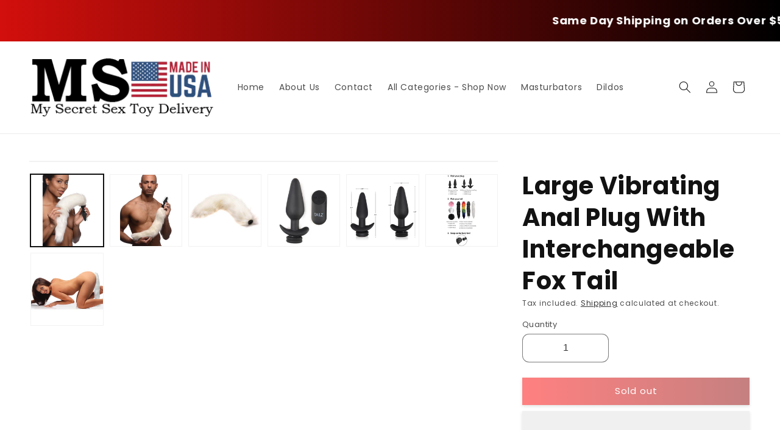

--- FILE ---
content_type: text/html; charset=utf-8
request_url: https://mysecretsextoydelivery.com/products/sdpag981
body_size: 57626
content:
<!doctype html>
<html class="no-js" lang="en">
  <head> 
    <!-- Google tag (gtag.js) -->
<script async src="https://www.googletagmanager.com/gtag/js?id=G-N199MVWGVK"></script>
<script>
  window.dataLayer = window.dataLayer || [];
  function gtag(){dataLayer.push(arguments);}
  gtag('js', new Date());

  gtag('config', 'G-N199MVWGVK');
</script>

    <meta charset="utf-8">
    <meta http-equiv="X-UA-Compatible" content="IE=edge">
    <meta name="viewport" content="width=device-width,initial-scale=1">
    <meta name="theme-color" content="">
    <link rel="canonical" href="https://mysecretsextoydelivery.com/products/sdpag981"><link rel="icon" type="image/png" href="//mysecretsextoydelivery.com/cdn/shop/files/FAVICON_MS_My_secret_sex_toy_delivery_448fc31a-7684-47b6-aa3b-a1a0ba6d495d.png?crop=center&height=32&v=1701598377&width=32"><link rel="preconnect" href="https://fonts.shopifycdn.com" crossorigin><title>
      Large Vibrating Anal Plug With Interchangeable Fox Tail
 &ndash; MS - My Secret Sex Toy Delivery</title>

    
      <meta name="description" content="Indulge in your primal fantasies with this large vibrating anal plug and rainbow fox tail kit! The slim anal plug is made from premium grade silicone so you can play worry free knowing your toy is phthalate-free and body safe! The tapered tip makes it easy to insert and the plus yet firm body of the plug is comfortable">
    

    

<meta property="og:site_name" content="MS - My Secret Sex Toy Delivery">
<meta property="og:url" content="https://mysecretsextoydelivery.com/products/sdpag981">
<meta property="og:title" content="Large Vibrating Anal Plug With Interchangeable Fox Tail">
<meta property="og:type" content="product">
<meta property="og:description" content="Indulge in your primal fantasies with this large vibrating anal plug and rainbow fox tail kit! The slim anal plug is made from premium grade silicone so you can play worry free knowing your toy is phthalate-free and body safe! The tapered tip makes it easy to insert and the plus yet firm body of the plug is comfortable"><meta property="og:image" content="http://mysecretsextoydelivery.com/cdn/shop/products/SDPAG981-White.jpg?v=1707081627">
  <meta property="og:image:secure_url" content="https://mysecretsextoydelivery.com/cdn/shop/products/SDPAG981-White.jpg?v=1707081627">
  <meta property="og:image:width" content="1600">
  <meta property="og:image:height" content="1600"><meta property="og:price:amount" content="110.37">
  <meta property="og:price:currency" content="USD"><meta name="twitter:card" content="summary_large_image"><meta name="twitter:title" content="Large Vibrating Anal Plug With Interchangeable Fox Tail"><meta name="twitter:description" content="Indulge in your primal fantasies with this large vibrating anal plug and rainbow fox tail kit! The slim anal plug is made from premium grade silicone so you can play worry free knowing your toy is phthalate-free and body safe! The tapered tip makes it easy to insert and the plus yet firm body of the plug is comfortable"><script src="//mysecretsextoydelivery.com/cdn/shop/t/12/assets/socialtags.js?v=117676605569530454741704823718" type="text/javascript"></script><script src="//mysecretsextoydelivery.com/cdn/shop/t/12/assets/datatags.js?v=45466488565082738081704823718" type="text/javascript"></script>



    <script src="//mysecretsextoydelivery.com/cdn/shop/t/12/assets/constants.js?v=58251544750838685771704823718" defer="defer"></script>
    <script src="//mysecretsextoydelivery.com/cdn/shop/t/12/assets/pubsub.js?v=158357773527763999511704823718" defer="defer"></script>
    <script src="//mysecretsextoydelivery.com/cdn/shop/t/12/assets/global.js?v=40820548392383841591704823718" defer="defer"></script>
   
    <script>window.performance && window.performance.mark && window.performance.mark('shopify.content_for_header.start');</script><meta id="shopify-digital-wallet" name="shopify-digital-wallet" content="/81917804861/digital_wallets/dialog">
<meta name="shopify-checkout-api-token" content="d1f7376d662489fcc20545de9c2ba64f">
<meta id="in-context-paypal-metadata" data-shop-id="81917804861" data-venmo-supported="false" data-environment="production" data-locale="en_US" data-paypal-v4="true" data-currency="USD">
<link rel="alternate" type="application/json+oembed" href="https://mysecretsextoydelivery.com/products/sdpag981.oembed">
<script async="async" src="/checkouts/internal/preloads.js?locale=en-US"></script>
<script id="shopify-features" type="application/json">{"accessToken":"d1f7376d662489fcc20545de9c2ba64f","betas":["rich-media-storefront-analytics"],"domain":"mysecretsextoydelivery.com","predictiveSearch":true,"shopId":81917804861,"locale":"en"}</script>
<script>var Shopify = Shopify || {};
Shopify.shop = "40026a.myshopify.com";
Shopify.locale = "en";
Shopify.currency = {"active":"USD","rate":"1.0"};
Shopify.country = "US";
Shopify.theme = {"name":"גרסת עריכה 2024 | OPTIMIZED","id":164522328381,"schema_name":"Dawn","schema_version":"12.0.0","theme_store_id":887,"role":"main"};
Shopify.theme.handle = "null";
Shopify.theme.style = {"id":null,"handle":null};
Shopify.cdnHost = "mysecretsextoydelivery.com/cdn";
Shopify.routes = Shopify.routes || {};
Shopify.routes.root = "/";</script>
<script type="module">!function(o){(o.Shopify=o.Shopify||{}).modules=!0}(window);</script>
<script>!function(o){function n(){var o=[];function n(){o.push(Array.prototype.slice.apply(arguments))}return n.q=o,n}var t=o.Shopify=o.Shopify||{};t.loadFeatures=n(),t.autoloadFeatures=n()}(window);</script>
<script id="shop-js-analytics" type="application/json">{"pageType":"product"}</script>
<script defer="defer" async type="module" src="//mysecretsextoydelivery.com/cdn/shopifycloud/shop-js/modules/v2/client.init-shop-cart-sync_C5BV16lS.en.esm.js"></script>
<script defer="defer" async type="module" src="//mysecretsextoydelivery.com/cdn/shopifycloud/shop-js/modules/v2/chunk.common_CygWptCX.esm.js"></script>
<script type="module">
  await import("//mysecretsextoydelivery.com/cdn/shopifycloud/shop-js/modules/v2/client.init-shop-cart-sync_C5BV16lS.en.esm.js");
await import("//mysecretsextoydelivery.com/cdn/shopifycloud/shop-js/modules/v2/chunk.common_CygWptCX.esm.js");

  window.Shopify.SignInWithShop?.initShopCartSync?.({"fedCMEnabled":true,"windoidEnabled":true});

</script>
<script>(function() {
  var isLoaded = false;
  function asyncLoad() {
    if (isLoaded) return;
    isLoaded = true;
    var urls = ["https:\/\/tnc-app.herokuapp.com\/get_script\/6ed85e46796411ee9949b6fd0e062645.js?v=597492\u0026shop=40026a.myshopify.com","https:\/\/d1639lhkj5l89m.cloudfront.net\/js\/storefront\/uppromote.js?shop=40026a.myshopify.com","https:\/\/cdn.shopify.com\/s\/files\/1\/0819\/1780\/4861\/t\/6\/assets\/pop_81917804861.js?v=1700148669\u0026shop=40026a.myshopify.com","https:\/\/cdn.hextom.com\/js\/freeshippingbar.js?shop=40026a.myshopify.com"];
    for (var i = 0; i < urls.length; i++) {
      var s = document.createElement('script');
      s.type = 'text/javascript';
      s.async = true;
      s.src = urls[i];
      var x = document.getElementsByTagName('script')[0];
      x.parentNode.insertBefore(s, x);
    }
  };
  if(window.attachEvent) {
    window.attachEvent('onload', asyncLoad);
  } else {
    window.addEventListener('load', asyncLoad, false);
  }
})();</script>
<script id="__st">var __st={"a":81917804861,"offset":-25200,"reqid":"8a3ce2c1-cadd-4893-bc58-63ac5b2d17af-1768725735","pageurl":"mysecretsextoydelivery.com\/products\/sdpag981","u":"fbda4bc29979","p":"product","rtyp":"product","rid":8876126732605};</script>
<script>window.ShopifyPaypalV4VisibilityTracking = true;</script>
<script id="captcha-bootstrap">!function(){'use strict';const t='contact',e='account',n='new_comment',o=[[t,t],['blogs',n],['comments',n],[t,'customer']],c=[[e,'customer_login'],[e,'guest_login'],[e,'recover_customer_password'],[e,'create_customer']],r=t=>t.map((([t,e])=>`form[action*='/${t}']:not([data-nocaptcha='true']) input[name='form_type'][value='${e}']`)).join(','),a=t=>()=>t?[...document.querySelectorAll(t)].map((t=>t.form)):[];function s(){const t=[...o],e=r(t);return a(e)}const i='password',u='form_key',d=['recaptcha-v3-token','g-recaptcha-response','h-captcha-response',i],f=()=>{try{return window.sessionStorage}catch{return}},m='__shopify_v',_=t=>t.elements[u];function p(t,e,n=!1){try{const o=window.sessionStorage,c=JSON.parse(o.getItem(e)),{data:r}=function(t){const{data:e,action:n}=t;return t[m]||n?{data:e,action:n}:{data:t,action:n}}(c);for(const[e,n]of Object.entries(r))t.elements[e]&&(t.elements[e].value=n);n&&o.removeItem(e)}catch(o){console.error('form repopulation failed',{error:o})}}const l='form_type',E='cptcha';function T(t){t.dataset[E]=!0}const w=window,h=w.document,L='Shopify',v='ce_forms',y='captcha';let A=!1;((t,e)=>{const n=(g='f06e6c50-85a8-45c8-87d0-21a2b65856fe',I='https://cdn.shopify.com/shopifycloud/storefront-forms-hcaptcha/ce_storefront_forms_captcha_hcaptcha.v1.5.2.iife.js',D={infoText:'Protected by hCaptcha',privacyText:'Privacy',termsText:'Terms'},(t,e,n)=>{const o=w[L][v],c=o.bindForm;if(c)return c(t,g,e,D).then(n);var r;o.q.push([[t,g,e,D],n]),r=I,A||(h.body.append(Object.assign(h.createElement('script'),{id:'captcha-provider',async:!0,src:r})),A=!0)});var g,I,D;w[L]=w[L]||{},w[L][v]=w[L][v]||{},w[L][v].q=[],w[L][y]=w[L][y]||{},w[L][y].protect=function(t,e){n(t,void 0,e),T(t)},Object.freeze(w[L][y]),function(t,e,n,w,h,L){const[v,y,A,g]=function(t,e,n){const i=e?o:[],u=t?c:[],d=[...i,...u],f=r(d),m=r(i),_=r(d.filter((([t,e])=>n.includes(e))));return[a(f),a(m),a(_),s()]}(w,h,L),I=t=>{const e=t.target;return e instanceof HTMLFormElement?e:e&&e.form},D=t=>v().includes(t);t.addEventListener('submit',(t=>{const e=I(t);if(!e)return;const n=D(e)&&!e.dataset.hcaptchaBound&&!e.dataset.recaptchaBound,o=_(e),c=g().includes(e)&&(!o||!o.value);(n||c)&&t.preventDefault(),c&&!n&&(function(t){try{if(!f())return;!function(t){const e=f();if(!e)return;const n=_(t);if(!n)return;const o=n.value;o&&e.removeItem(o)}(t);const e=Array.from(Array(32),(()=>Math.random().toString(36)[2])).join('');!function(t,e){_(t)||t.append(Object.assign(document.createElement('input'),{type:'hidden',name:u})),t.elements[u].value=e}(t,e),function(t,e){const n=f();if(!n)return;const o=[...t.querySelectorAll(`input[type='${i}']`)].map((({name:t})=>t)),c=[...d,...o],r={};for(const[a,s]of new FormData(t).entries())c.includes(a)||(r[a]=s);n.setItem(e,JSON.stringify({[m]:1,action:t.action,data:r}))}(t,e)}catch(e){console.error('failed to persist form',e)}}(e),e.submit())}));const S=(t,e)=>{t&&!t.dataset[E]&&(n(t,e.some((e=>e===t))),T(t))};for(const o of['focusin','change'])t.addEventListener(o,(t=>{const e=I(t);D(e)&&S(e,y())}));const B=e.get('form_key'),M=e.get(l),P=B&&M;t.addEventListener('DOMContentLoaded',(()=>{const t=y();if(P)for(const e of t)e.elements[l].value===M&&p(e,B);[...new Set([...A(),...v().filter((t=>'true'===t.dataset.shopifyCaptcha))])].forEach((e=>S(e,t)))}))}(h,new URLSearchParams(w.location.search),n,t,e,['guest_login'])})(!0,!0)}();</script>
<script integrity="sha256-4kQ18oKyAcykRKYeNunJcIwy7WH5gtpwJnB7kiuLZ1E=" data-source-attribution="shopify.loadfeatures" defer="defer" src="//mysecretsextoydelivery.com/cdn/shopifycloud/storefront/assets/storefront/load_feature-a0a9edcb.js" crossorigin="anonymous"></script>
<script data-source-attribution="shopify.dynamic_checkout.dynamic.init">var Shopify=Shopify||{};Shopify.PaymentButton=Shopify.PaymentButton||{isStorefrontPortableWallets:!0,init:function(){window.Shopify.PaymentButton.init=function(){};var t=document.createElement("script");t.src="https://mysecretsextoydelivery.com/cdn/shopifycloud/portable-wallets/latest/portable-wallets.en.js",t.type="module",document.head.appendChild(t)}};
</script>
<script data-source-attribution="shopify.dynamic_checkout.buyer_consent">
  function portableWalletsHideBuyerConsent(e){var t=document.getElementById("shopify-buyer-consent"),n=document.getElementById("shopify-subscription-policy-button");t&&n&&(t.classList.add("hidden"),t.setAttribute("aria-hidden","true"),n.removeEventListener("click",e))}function portableWalletsShowBuyerConsent(e){var t=document.getElementById("shopify-buyer-consent"),n=document.getElementById("shopify-subscription-policy-button");t&&n&&(t.classList.remove("hidden"),t.removeAttribute("aria-hidden"),n.addEventListener("click",e))}window.Shopify?.PaymentButton&&(window.Shopify.PaymentButton.hideBuyerConsent=portableWalletsHideBuyerConsent,window.Shopify.PaymentButton.showBuyerConsent=portableWalletsShowBuyerConsent);
</script>
<script>
  function portableWalletsCleanup(e){e&&e.src&&console.error("Failed to load portable wallets script "+e.src);var t=document.querySelectorAll("shopify-accelerated-checkout .shopify-payment-button__skeleton, shopify-accelerated-checkout-cart .wallet-cart-button__skeleton"),e=document.getElementById("shopify-buyer-consent");for(let e=0;e<t.length;e++)t[e].remove();e&&e.remove()}function portableWalletsNotLoadedAsModule(e){e instanceof ErrorEvent&&"string"==typeof e.message&&e.message.includes("import.meta")&&"string"==typeof e.filename&&e.filename.includes("portable-wallets")&&(window.removeEventListener("error",portableWalletsNotLoadedAsModule),window.Shopify.PaymentButton.failedToLoad=e,"loading"===document.readyState?document.addEventListener("DOMContentLoaded",window.Shopify.PaymentButton.init):window.Shopify.PaymentButton.init())}window.addEventListener("error",portableWalletsNotLoadedAsModule);
</script>

<script type="module" src="https://mysecretsextoydelivery.com/cdn/shopifycloud/portable-wallets/latest/portable-wallets.en.js" onError="portableWalletsCleanup(this)" crossorigin="anonymous"></script>
<script nomodule>
  document.addEventListener("DOMContentLoaded", portableWalletsCleanup);
</script>

<script id='scb4127' type='text/javascript' async='' src='https://mysecretsextoydelivery.com/cdn/shopifycloud/privacy-banner/storefront-banner.js'></script><link id="shopify-accelerated-checkout-styles" rel="stylesheet" media="screen" href="https://mysecretsextoydelivery.com/cdn/shopifycloud/portable-wallets/latest/accelerated-checkout-backwards-compat.css" crossorigin="anonymous">
<style id="shopify-accelerated-checkout-cart">
        #shopify-buyer-consent {
  margin-top: 1em;
  display: inline-block;
  width: 100%;
}

#shopify-buyer-consent.hidden {
  display: none;
}

#shopify-subscription-policy-button {
  background: none;
  border: none;
  padding: 0;
  text-decoration: underline;
  font-size: inherit;
  cursor: pointer;
}

#shopify-subscription-policy-button::before {
  box-shadow: none;
}

      </style>
<script id="sections-script" data-sections="header" defer="defer" src="//mysecretsextoydelivery.com/cdn/shop/t/12/compiled_assets/scripts.js?v=6231"></script>
<script>window.performance && window.performance.mark && window.performance.mark('shopify.content_for_header.end');</script> 

    <style data-shopify>
      @font-face {
  font-family: Poppins;
  font-weight: 400;
  font-style: normal;
  font-display: swap;
  src: url("//mysecretsextoydelivery.com/cdn/fonts/poppins/poppins_n4.0ba78fa5af9b0e1a374041b3ceaadf0a43b41362.woff2") format("woff2"),
       url("//mysecretsextoydelivery.com/cdn/fonts/poppins/poppins_n4.214741a72ff2596839fc9760ee7a770386cf16ca.woff") format("woff");
}

      @font-face {
  font-family: Poppins;
  font-weight: 700;
  font-style: normal;
  font-display: swap;
  src: url("//mysecretsextoydelivery.com/cdn/fonts/poppins/poppins_n7.56758dcf284489feb014a026f3727f2f20a54626.woff2") format("woff2"),
       url("//mysecretsextoydelivery.com/cdn/fonts/poppins/poppins_n7.f34f55d9b3d3205d2cd6f64955ff4b36f0cfd8da.woff") format("woff");
}

      @font-face {
  font-family: Poppins;
  font-weight: 400;
  font-style: italic;
  font-display: swap;
  src: url("//mysecretsextoydelivery.com/cdn/fonts/poppins/poppins_i4.846ad1e22474f856bd6b81ba4585a60799a9f5d2.woff2") format("woff2"),
       url("//mysecretsextoydelivery.com/cdn/fonts/poppins/poppins_i4.56b43284e8b52fc64c1fd271f289a39e8477e9ec.woff") format("woff");
}

      @font-face {
  font-family: Poppins;
  font-weight: 700;
  font-style: italic;
  font-display: swap;
  src: url("//mysecretsextoydelivery.com/cdn/fonts/poppins/poppins_i7.42fd71da11e9d101e1e6c7932199f925f9eea42d.woff2") format("woff2"),
       url("//mysecretsextoydelivery.com/cdn/fonts/poppins/poppins_i7.ec8499dbd7616004e21155106d13837fff4cf556.woff") format("woff");
}

      @font-face {
  font-family: Poppins;
  font-weight: 700;
  font-style: normal;
  font-display: swap;
  src: url("//mysecretsextoydelivery.com/cdn/fonts/poppins/poppins_n7.56758dcf284489feb014a026f3727f2f20a54626.woff2") format("woff2"),
       url("//mysecretsextoydelivery.com/cdn/fonts/poppins/poppins_n7.f34f55d9b3d3205d2cd6f64955ff4b36f0cfd8da.woff") format("woff");
}


      
        :root,
        .color-background-1 {
          --color-background: 255,255,255;
        
          --gradient-background: #ffffff;
        

        

        --color-foreground: 18,18,18;
        --color-background-contrast: 191,191,191;
        --color-shadow: 18,18,18;
        --color-button: 18,18,18;
        --color-button-text: 255,255,255;
        --color-secondary-button: 255,255,255;
        --color-secondary-button-text: 18,18,18;
        --color-link: 18,18,18;
        --color-badge-foreground: 18,18,18;
        --color-badge-background: 255,255,255;
        --color-badge-border: 18,18,18;
        --payment-terms-background-color: rgb(255 255 255);
      }
      
        
        .color-background-2 {
          --color-background: 255,255,255;
        
          --gradient-background: #ffffff;
        

        

        --color-foreground: 18,18,18;
        --color-background-contrast: 191,191,191;
        --color-shadow: 0,0,0;
        --color-button: 0,0,0;
        --color-button-text: 243,243,243;
        --color-secondary-button: 255,255,255;
        --color-secondary-button-text: 18,18,18;
        --color-link: 18,18,18;
        --color-badge-foreground: 18,18,18;
        --color-badge-background: 255,255,255;
        --color-badge-border: 18,18,18;
        --payment-terms-background-color: rgb(255 255 255);
      }
      
        
        .color-inverse {
          --color-background: 255,255,255;
        
          --gradient-background: #ffffff;
        

        

        --color-foreground: 18,18,18;
        --color-background-contrast: 191,191,191;
        --color-shadow: 18,18,18;
        --color-button: 221,29,29;
        --color-button-text: 221,29,29;
        --color-secondary-button: 255,255,255;
        --color-secondary-button-text: 221,29,29;
        --color-link: 221,29,29;
        --color-badge-foreground: 18,18,18;
        --color-badge-background: 255,255,255;
        --color-badge-border: 18,18,18;
        --payment-terms-background-color: rgb(255 255 255);
      }
      
        
        .color-accent-1 {
          --color-background: 18,18,18;
        
          --gradient-background: #121212;
        

        

        --color-foreground: 255,255,255;
        --color-background-contrast: 146,146,146;
        --color-shadow: 18,18,18;
        --color-button: 255,255,255;
        --color-button-text: 18,18,18;
        --color-secondary-button: 18,18,18;
        --color-secondary-button-text: 255,255,255;
        --color-link: 255,255,255;
        --color-badge-foreground: 255,255,255;
        --color-badge-background: 18,18,18;
        --color-badge-border: 255,255,255;
        --payment-terms-background-color: rgb(18 18 18);
      }
      
        
        .color-accent-2 {
          --color-background: 51,79,180;
        
          --gradient-background: #334fb4;
        

        

        --color-foreground: 255,255,255;
        --color-background-contrast: 23,35,81;
        --color-shadow: 18,18,18;
        --color-button: 255,255,255;
        --color-button-text: 51,79,180;
        --color-secondary-button: 51,79,180;
        --color-secondary-button-text: 255,255,255;
        --color-link: 255,255,255;
        --color-badge-foreground: 255,255,255;
        --color-badge-background: 51,79,180;
        --color-badge-border: 255,255,255;
        --payment-terms-background-color: rgb(51 79 180);
      }
      
        
        .color-scheme-21098dee-839b-4662-a5a5-689f4c18a785 {
          --color-background: 0,0,0;
        
          --gradient-background: #000000;
        

        

        --color-foreground: 18,18,18;
        --color-background-contrast: 128,128,128;
        --color-shadow: 18,18,18;
        --color-button: 18,18,18;
        --color-button-text: 255,255,255;
        --color-secondary-button: 0,0,0;
        --color-secondary-button-text: 18,18,18;
        --color-link: 18,18,18;
        --color-badge-foreground: 18,18,18;
        --color-badge-background: 0,0,0;
        --color-badge-border: 18,18,18;
        --payment-terms-background-color: rgb(0 0 0);
      }
      
        
        .color-scheme-72d080bd-0917-4363-b552-31fd3e04572a {
          --color-background: 217,0,0;
        
          --gradient-background: #d90000;
        

        

        --color-foreground: 18,18,18;
        --color-background-contrast: 243,0,0;
        --color-shadow: 18,18,18;
        --color-button: 18,18,18;
        --color-button-text: 255,255,255;
        --color-secondary-button: 217,0,0;
        --color-secondary-button-text: 18,18,18;
        --color-link: 18,18,18;
        --color-badge-foreground: 18,18,18;
        --color-badge-background: 217,0,0;
        --color-badge-border: 18,18,18;
        --payment-terms-background-color: rgb(217 0 0);
      }
      

      body, .color-background-1, .color-background-2, .color-inverse, .color-accent-1, .color-accent-2, .color-scheme-21098dee-839b-4662-a5a5-689f4c18a785, .color-scheme-72d080bd-0917-4363-b552-31fd3e04572a {
        color: rgba(var(--color-foreground), 0.75);
        background-color: rgb(var(--color-background));
      }

      :root {
        --font-body-family: Poppins, sans-serif;
        --font-body-style: normal;
        --font-body-weight: 400;
        --font-body-weight-bold: 700;

        --font-heading-family: Poppins, sans-serif;
        --font-heading-style: normal;
        --font-heading-weight: 700;

        --font-body-scale: 1.0;
        --font-heading-scale: 1.0;

        --media-padding: px;
        --media-border-opacity: 0.05;
        --media-border-width: 1px;
        --media-radius: 0px;
        --media-shadow-opacity: 0.0;
        --media-shadow-horizontal-offset: 0px;
        --media-shadow-vertical-offset: 4px;
        --media-shadow-blur-radius: 5px;
        --media-shadow-visible: 0;

        --page-width: 130rem;
        --page-width-margin: 0rem;

        --product-card-image-padding: 0.0rem;
        --product-card-corner-radius: 0.0rem;
        --product-card-text-alignment: left;
        --product-card-border-width: 0.0rem;
        --product-card-border-opacity: 0.1;
        --product-card-shadow-opacity: 0.0;
        --product-card-shadow-visible: 0;
        --product-card-shadow-horizontal-offset: 0.0rem;
        --product-card-shadow-vertical-offset: 0.4rem;
        --product-card-shadow-blur-radius: 0.5rem;

        --collection-card-image-padding: 0.0rem;
        --collection-card-corner-radius: 0.0rem;
        --collection-card-text-alignment: left;
        --collection-card-border-width: 0.0rem;
        --collection-card-border-opacity: 0.1;
        --collection-card-shadow-opacity: 0.0;
        --collection-card-shadow-visible: 0;
        --collection-card-shadow-horizontal-offset: 0.0rem;
        --collection-card-shadow-vertical-offset: 0.4rem;
        --collection-card-shadow-blur-radius: 0.5rem;

        --blog-card-image-padding: 0.0rem;
        --blog-card-corner-radius: 0.0rem;
        --blog-card-text-alignment: left;
        --blog-card-border-width: 0.0rem;
        --blog-card-border-opacity: 0.1;
        --blog-card-shadow-opacity: 0.0;
        --blog-card-shadow-visible: 0;
        --blog-card-shadow-horizontal-offset: 0.0rem;
        --blog-card-shadow-vertical-offset: 0.4rem;
        --blog-card-shadow-blur-radius: 0.5rem;

        --badge-corner-radius: 4.0rem;

        --popup-border-width: 1px;
        --popup-border-opacity: 0.1;
        --popup-corner-radius: 0px;
        --popup-shadow-opacity: 0.05;
        --popup-shadow-horizontal-offset: 0px;
        --popup-shadow-vertical-offset: 4px;
        --popup-shadow-blur-radius: 5px;

        --drawer-border-width: 1px;
        --drawer-border-opacity: 0.1;
        --drawer-shadow-opacity: 0.0;
        --drawer-shadow-horizontal-offset: 0px;
        --drawer-shadow-vertical-offset: 4px;
        --drawer-shadow-blur-radius: 5px;

        --spacing-sections-desktop: 0px;
        --spacing-sections-mobile: 0px;

        --grid-desktop-vertical-spacing: 8px;
        --grid-desktop-horizontal-spacing: 4px;
        --grid-mobile-vertical-spacing: 4px;
        --grid-mobile-horizontal-spacing: 2px;

        --text-boxes-border-opacity: 0.1;
        --text-boxes-border-width: 0px;
        --text-boxes-radius: 0px;
        --text-boxes-shadow-opacity: 0.0;
        --text-boxes-shadow-visible: 0;
        --text-boxes-shadow-horizontal-offset: 0px;
        --text-boxes-shadow-vertical-offset: 4px;
        --text-boxes-shadow-blur-radius: 5px;

        --buttons-radius: 0px;
        --buttons-radius-outset: 0px;
        --buttons-border-width: 0px;
        --buttons-border-opacity: 0.0;
        --buttons-shadow-opacity: 0.25;
        --buttons-shadow-visible: 1;
        --buttons-shadow-horizontal-offset: 0px;
        --buttons-shadow-vertical-offset: 2px;
        --buttons-shadow-blur-radius: 5px;
        --buttons-border-offset: 0.3px;

        --inputs-radius: 10px;
        --inputs-border-width: 1px;
        --inputs-border-opacity: 0.55;
        --inputs-shadow-opacity: 0.0;
        --inputs-shadow-horizontal-offset: 0px;
        --inputs-margin-offset: 0px;
        --inputs-shadow-vertical-offset: 0px;
        --inputs-shadow-blur-radius: 5px;
        --inputs-radius-outset: 11px;

        --variant-pills-radius: 40px;
        --variant-pills-border-width: 1px;
        --variant-pills-border-opacity: 0.5;
        --variant-pills-shadow-opacity: 0.0;
        --variant-pills-shadow-horizontal-offset: 0px;
        --variant-pills-shadow-vertical-offset: 4px;
        --variant-pills-shadow-blur-radius: 5px;
      }

      *,
      *::before,
      *::after {
        box-sizing: inherit;
      }

      html {
        box-sizing: border-box;
        font-size: calc(var(--font-body-scale) * 62.5%);
        height: 100%;
      }

      body {
        display: grid;
        grid-template-rows: auto auto 1fr auto;
        grid-template-columns: 100%;
        min-height: 100%;
        margin: 0;
        font-size: 1.5rem;
        letter-spacing: 0.06rem;
        line-height: calc(1 + 0.8 / var(--font-body-scale));
        font-family: var(--font-body-family);
        font-style: var(--font-body-style);
        font-weight: var(--font-body-weight);
      }

      @media screen and (min-width: 750px) {
        body {
          font-size: 1.6rem;
        }
      }
    </style>

    <link href="//mysecretsextoydelivery.com/cdn/shop/t/12/assets/base.css?v=40400848856010414271715807106" rel="stylesheet" type="text/css" media="all" />
<link rel="preload" as="font" href="//mysecretsextoydelivery.com/cdn/fonts/poppins/poppins_n4.0ba78fa5af9b0e1a374041b3ceaadf0a43b41362.woff2" type="font/woff2" crossorigin><link rel="preload" as="font" href="//mysecretsextoydelivery.com/cdn/fonts/poppins/poppins_n7.56758dcf284489feb014a026f3727f2f20a54626.woff2" type="font/woff2" crossorigin><link
        rel="stylesheet"
        href="//mysecretsextoydelivery.com/cdn/shop/t/12/assets/component-predictive-search.css?v=118923337488134913561704823718"
        media="print"
        onload="this.media='all'"
      ><script>
      document.documentElement.className = document.documentElement.className.replace('no-js', 'js');
      if (Shopify.designMode) {
        document.documentElement.classList.add('shopify-design-mode');
      }
    </script>
  
  




  
  <script type="text/javascript">
    (function(c,l,a,r,i,t,y){
        c[a]=c[a]||function(){(c[a].q=c[a].q||[]).push(arguments)};
        t=l.createElement(r);t.async=1;t.src="https://www.clarity.ms/tag/"+i;
        y=l.getElementsByTagName(r)[0];y.parentNode.insertBefore(t,y);
    })(window, document, "clarity", "script", "jk6udramv1");
</script>
    

<script type="text/javascript">
  window.Pop = window.Pop || {};
  window.Pop.common = window.Pop.common || {};
  window.Pop.common.shop = {
    permanent_domain: '40026a.myshopify.com',
    currency: "USD",
    money_format: "${{amount}}",
    id: 81917804861
  };
  

  window.Pop.common.template = 'product';
  window.Pop.common.cart = {};
  window.Pop.common.vapid_public_key = "BJuXCmrtTK335SuczdNVYrGVtP_WXn4jImChm49st7K7z7e8gxSZUKk4DhUpk8j2Xpiw5G4-ylNbMKLlKkUEU98=";
  window.Pop.global_config = {"asset_urls":{"loy":{},"rev":{},"pu":{"init_js":null},"widgets":{"init_js":"https:\/\/cdn.shopify.com\/s\/files\/1\/0194\/1736\/6592\/t\/1\/assets\/ba_widget_init.js?v=1728041536","modal_js":"https:\/\/cdn.shopify.com\/s\/files\/1\/0194\/1736\/6592\/t\/1\/assets\/ba_widget_modal.js?v=1728041538","modal_css":"https:\/\/cdn.shopify.com\/s\/files\/1\/0194\/1736\/6592\/t\/1\/assets\/ba_widget_modal.css?v=1654723622"},"forms":{},"global":{"helper_js":"https:\/\/cdn.shopify.com\/s\/files\/1\/0194\/1736\/6592\/t\/1\/assets\/ba_pop_tracking.js?v=1704919189"}},"proxy_paths":{"pop":"\/apps\/ba-pop","app_metrics":"\/apps\/ba-pop\/app_metrics","push_subscription":"\/apps\/ba-pop\/push"},"aat":["pop"],"pv":false,"sts":false,"bam":true,"batc":true,"base_money_format":"${{amount}}","online_store_version":2,"loy_js_api_enabled":false,"shop":{"id":81917804861,"name":"MS","domain":"mysecretsextoydelivery.com"}};
  window.Pop.widgets_config = {"id":140219,"active":true,"frequency_limit_amount":1,"frequency_limit_time_unit":"hours","background_image":{"position":"right","widget_background_preview_url":"https:\/\/activestorage-public.s3.us-west-2.amazonaws.com\/dgxwcqnaddb2qfwkqogw1cnjjzyi"},"initial_state":{"body":"As a welcome gift, enjoy an exclusive 10% discount on your first order. Don’t miss out on this special offer!","title":"New Here? Try us with 10% OFF!","cta_text":"Claim My Discount!","show_email":"true","action_text":"Saving...","footer_text":"You are signing up to receive communication via email and can unsubscribe at any time.","dismiss_text":"No thanks","email_placeholder":"Email Address","phone_placeholder":"Phone Number"},"success_state":{"body":"On top of your 10% discount, with any purchase over $50, you’ll also get a free gift of your choice and express shipping! \r\nCOPY👇","title":"😍 Great news!","cta_text":"Continue shopping","cta_action":"dismiss","redirect_url":"","open_url_new_tab":"false"},"closed_state":{"action":"close_widget","font_size":"20","action_text":"GET 10% OFF","display_offset":"300","display_position":"left"},"error_state":{"submit_error":"Sorry, please try again later","invalid_email":"Please enter valid email address!","error_subscribing":"Error subscribing, try again later","already_registered":"You have already registered","invalid_phone_number":"Please enter valid phone number!"},"trigger":{"action":"on_timer","delay_in_seconds":"10"},"colors":{"link_color":"#4FC3F7","sticky_bar_bg":"#C62828","cta_font_color":"#fff","body_font_color":"#000","sticky_bar_text":"#fff","background_color":"#fff","error_text_color":"#ff2626","title_font_color":"#000","footer_font_color":"#bbb","dismiss_font_color":"#bbbbbb","cta_background_color":"#000","sticky_coupon_bar_bg":"#c62828","error_text_background":"","sticky_coupon_bar_text":"#fff"},"sticky_coupon_bar":{"enabled":"false","message":"Don't forget to use your code"},"display_style":{"font":"Arial","size":"regular","align":"center"},"dismissable":true,"has_background":true,"opt_in_channels":["email"],"rules":[],"widget_css":".powered_by_rivo{\n  display: block;\n}\n.ba_widget_main_design {\n  background: #fff;\n}\n.ba_widget_content{text-align: center}\n.ba_widget_parent{\n  font-family: Arial;\n}\n.ba_widget_parent.background{\n}\n.ba_widget_left_content{\n}\n.ba_widget_right_content{\n  background-image: url(\"https:\/\/d15d3imw3mjndz.cloudfront.net\/dgxwcqnaddb2qfwkqogw1cnjjzyi\");\n}\n#ba_widget_cta_button:disabled{\n  background: #000cc;\n}\n#ba_widget_cta_button{\n  background: #000;\n  color: #fff;\n}\n#ba_widget_cta_button:after {\n  background: #000e0;\n}\n.ba_initial_state_title, .ba_success_state_title{\n  color: #000;\n}\n.ba_initial_state_body, .ba_success_state_body{\n  color: #000;\n}\n.ba_initial_state_dismiss_text{\n  color: #bbbbbb;\n}\n.ba_initial_state_footer_text, .ba_initial_state_sms_agreement{\n  color: #bbb;\n}\n.ba_widget_error{\n  color: #ff2626;\n  background: ;\n}\n.ba_link_color{\n  color: #4FC3F7;\n}\n","custom_css":null,"logo":null};
</script>


<script type="text/javascript">
  

  (function() {
    //Global snippet for Email Popups
    //this is updated automatically - do not edit manually.
    document.addEventListener('DOMContentLoaded', function() {
      function loadScript(src, defer, done) {
        var js = document.createElement('script');
        js.src = src;
        js.defer = defer;
        js.onload = function(){done();};
        js.onerror = function(){
          done(new Error('Failed to load script ' + src));
        };
        document.head.appendChild(js);
      }

      function browserSupportsAllFeatures() {
        return window.Promise && window.fetch && window.Symbol;
      }

      if (browserSupportsAllFeatures()) {
        main();
      } else {
        loadScript('https://polyfill-fastly.net/v3/polyfill.min.js?features=Promise,fetch', true, main);
      }

      function loadAppScripts(){
        const popAppEmbedEnabled = document.getElementById("pop-app-embed-init");

        if (window.Pop.global_config.aat.includes("pop") && !popAppEmbedEnabled){
          loadScript(window.Pop.global_config.asset_urls.widgets.init_js, true, function(){});
        }
      }

      function main(err) {
        loadScript(window.Pop.global_config.asset_urls.global.helper_js, false, loadAppScripts);
      }
    });
  })();
</script>

<!-- BEGIN app block: shopify://apps/avp-age-verification/blocks/app-embed/0b530eb8-f19c-4a9b-87d4-bf625c71dec9 -->



<div
  id="age-proxy-root"
  data-shop="40026a.myshopify.com"
  data-country="US"
  data-language="en"
  data-root="/"
></div>

<script type="text/javascript">
  

    

    window.age_cartProductTags = "".split(',');

    
    window.age_productTags = ["Anal Toys","White"];

    window.ageProductId = '';
    
    
      window.ageProductId = "8876126732605";
    

    window.ageCollectionId = [];
    
    

    
    
      
        window.ageCollectionId.push("469120287037");
      
    

    window.age_base_url = "https://age.gminfotech.net/";

    console.log(
            '%c%s',
            'background: #ff0000; color: #fff; font-size: 10px; font-weight:bold; padding: 5px 10px; border-radius: 3px',
            'Age verification popup - By Gminfotech Inc'
    );

    window.ageGetSessionStoreFn=function(o){let e=sessionStorage.getItem(o);return e=""!==e&&null!==e?e:"",e},window.gminfoGetCookie=function(o){for(var e=o+"=",t=decodeURIComponent(document.cookie).split(";"),i=0;i<t.length;i++){for(var n=t[i];" "===n.charAt(0);)n=n.substring(1);if(0===n.indexOf(e))return n.substring(e.length,n.length)}return""},window.gmage_div=setInterval(()=>{if(document.body){var o=document.createElement("div");o.id="gminfoTechmodal",o.style.display="none",document.body.appendChild(o),clearInterval(window.gmage_div)}},500),window.GmVerifiedClick="",window.specificurl_data="",window.waitForFunction=function(o,e,t=20,i=100){var n=t;const d=setInterval(()=>{"function"==typeof window[o]?(e(),clearInterval(d)):--n<=0&&clearInterval(d)},i)},window.store_id="",window.x="",window.t="",fetch(window.age_base_url+"age_pop_up?shop="+window.Shopify.shop+"&country_code="+window.Shopify.country+"&language_code="+window.Shopify.locale).then(o=>o.json()).then(o=>{if(window.x=o,"sucess"!==window.x.result)window.console.log(window.x.result);else{const o=window.x.custom_css?atob(window.x.custom_css):"";var e=document.createElement("style");let a,s;if(e.textContent=o,document.head.appendChild(e),"1"===window.x.is_popup_out_bg_img_show){const o=parseFloat(window.x.popup_out_layer_bg_color.match(/[\d.]+(?=\s*\)$)/)[0]);a="background: url('"+window.age_base_url+"assets/img/banner/"+window.x.popup_background_cover_img+"') 0% 0% / cover no-repeat;opacity: "+o}else a="background-color: "+window.x.popup_out_layer_bg_color;s="1"===window.x.is_popup_bg_img_show?"background: url('"+window.age_base_url+"assets/img/banner/"+window.x.popup_bg_img+"') 0% 0% / cover no-repeat":"background-color: "+window.x.popup_background_color;let r="";"1"===window.x.is_logo_show&&(r=`\n                                            <div id="gm_age_logo_div_hide" class="gm_age_popup_logo">\n                                                <img alt="Logo" class="gm_age_logo_img" id="gm_age_logo_img" src="${window.age_base_url+"assets/img/visual_images/"+window.x.logo}" style="display: block;${"0"===window.x.logo_layout?"border-radius: 50%;":""}">\n                                            </div>`),window.getFontStyle=function(o){if(!o)return"";const e=o.split("-");return e.length>=2?`font-weight: ${e[0]}; font-style: ${e[1]};`:`font-weight: ${e[0]};`};const c=window.getFontStyle(window.x.heading_text_weight),l=window.getFontStyle(window.x.sub_heading_text_weight),p=window.getFontStyle(window.x.restriction_message_weight),g=window.getFontStyle(window.x.button1_text_weight),u=window.getFontStyle(window.x.button2_text_weight);let x="";if("birthdate"===window.x.birthdate){const o=`<svg xmlns="http://www.w3.org/2000/svg" viewBox="0 0 24 24">\n                            <polyline points="6 9 12 15 18 9" fill="none"\n                                stroke="${window.x.popup_select_icon_color}"\n                                stroke-width="4"\n                                stroke-linecap="round"/>\n                            </svg>\n                            `,e=encodeURIComponent(o),t="border: none;outline: "+window.x.popup_select_border_width+"px solid "+window.x.popup_select_border_color+";margin: "+window.x.popup_select_border_width+"px;border-radius: "+window.x.popup_select_border_radius+"px;color: "+window.x.popup_select_text_color+";background-color: "+window.x.popup_select_background_color+";--age_select_icon: url('data:image/svg+xml,"+e+"') no-repeat 95% 50%";x='<div id="gm_age_month_box" class="gm_age_month_box" style="display: flex;"></div>',window.waitForFunction("generateBirthdateSelectors",()=>{document.getElementById("gm_age_month_box").innerHTML=window.generateBirthdateSelectors(window.x.popup_date_format,"gm_age","",t)})}else"checkbox"===window.x.birthdate&&(x=`<div id="gm_age_month_box" class="gm_age_month_box" style="display: flex;">\n                                                        <div class="gm_age_tnc_main">\n                                                            <div class="gm_age_tnc_input_div">                                                                        <input type="checkbox" class="gm_age_tnc_input" id="gm_age_tnc_input" name="gm_age_tnc_input">                                                                    </div>\n                                                                <label class="gm_age_tnc_text" for="gm_age_tnc_input">\n                                                                    ${window.x.pop_up_tnc_description}\n                                                                </label>\n                                                        </div>\n                                                    </div>`);let m="";"1"===window.x.privacy_policy_show&&(m=`<div class="gm_age_privacy_policy_text" style="display: block;">\n                                                        ${window.x.privacy_policy_text}\n                                                    </div>`),window.x.app_setup_status&&JSON.parse(window.x.app_setup_status).water_mark;let b="",h="";"1"===window.x.template?(b="gm_age_first_template",h=`<div id="${window.x.popup_appearing_effects}" class="gm_age_preview_box" style="${s}; min-height: ${window.x.popup_height}px; width: ${window.x.popup_width}px; padding: ${window.x.popup_top_and_bottom_padding}px ${window.x.popup_left_and_right_padding}px; border: ${window.x.popup_border_width}px solid ${window.x.popup_border_color}; border-radius: ${window.x.popup_border_radius}px; opacity: ${window.x.popup_box_background_layer_opacity}; display: flex; align-items: center; justify-content: center;">\n                                                    <section class="gm_age_preview_box_section">\n                                                        <div class="gm_age_preview_box_wrap" style="text-align:center;">\n                                                            ${r}\n                                                            <p id="gm_age_preview_header_text" class="gm_age_pre_title" style="color: ${window.x.header_text_color}; font-size: ${window.x.header_text_size}px; font-family: ${window.x.heading_text_font}; ${c}">${window.x.heading_text}</p>\n                                                            <p id="gm_age_preview_sub_header_text" class="gm_age_pre_contain" style="color: ${window.x.sub_header_text_color}; font-size: ${window.x.sub_header_text_size}px; font-family: ${window.x.sub_heading_text_font}; ${l}">${window.x.sub_header_text}</p>\n                                                            ${x}\n                                                            <div id="gm_age_error_age" style="color: ${window.x.restriction_message_color}; display: none; font-size: ${window.x.restriction_message_size}px; margin: 10px 0px; font-family: ${window.x.restriction_message_font}; ${p}">\n                                                                ${window.x.restriction_message_text}\n                                                            </div>\n                                                            <div class="gm_age_row">\n                                                                <div class="gm_age_preview_btn" style="display: flex;">\n                                                                    <div class="gm_age_agree">\n                                                                        <button type="button" class="gm_age_agree_btn" style="border-radius: ${window.x.button1_radius}px; border: ${window.x.button1_width}px solid ${window.x.button1_border_color}; color: ${window.x.button1_text_color}; background: ${window.x.button1_background_color};">\n                                                                            <span id="gm_age_agree_btn" style="font-size: ${window.x.button1_text_size}px; letter-spacing: 1px; font-family: ${window.x.button1_text_font}; ${g}">${window.x.button1_text}</span>\n                                                                        </button>\n                                                                    </div>\n                                                                    <div class="gm_age_disagree">\n                                                                        <button type="button" class="gm_age_disagree_btn" style="border-radius: ${window.x.button2_radius}px; border: ${window.x.button2_width}px solid ${window.x.button2_border_color}; color: ${window.x.button2_text_color}; background: ${window.x.button2_background_color};">\n                                                                            <span id="gm_age_disagree_btn" style="font-size: ${window.x.button2_text_size}px; letter-spacing: 1px; font-family: ${window.x.button2_text_font}; ${u}">${window.x.button2_text}</span>\n                                                                        </button>\n                                                                    </div>\n                                                                </div>\n                                                            </div>\n                                                            ${m}\n                                                            \n                                                        </div>\n                                                    </section>\n                                                </div>`):"2"===window.x.template?(b="gm_age_second_template",h=`<div id="${window.x.popup_appearing_effects}" class="gm_age_preview_box gm_age_template2__preview_box" style="${s}; min-height: ${window.x.popup_height}px; width: ${window.x.popup_width}px; padding: ${window.x.popup_top_and_bottom_padding}px ${window.x.popup_left_and_right_padding}px; border: ${window.x.popup_border_width}px solid ${window.x.popup_border_color}; border-radius: ${window.x.popup_border_radius}px; opacity: ${window.x.popup_box_background_layer_opacity}; display: flex; align-items: center; place-content: center; flex-wrap: wrap;">\n                                                <section class="gm_age_preview_box_section">\n                                                    <div class="gm_age_preview_box_wrap">\n                                                        ${r}\n                                                        <p id="gm_age_preview_header_text" class="gm_age_pre_title" style="color: ${window.x.header_text_color}; font-size: ${window.x.header_text_size}px; font-family: ${window.x.heading_text_font}; ${c}">${window.x.heading_text}</p>\n                                                        <p id="gm_age_preview_sub_header_text" class="gm_age_pre_contain" style="color: ${window.x.sub_header_text_color}; font-size: ${window.x.sub_header_text_size}px; font-family: ${window.x.sub_heading_text_font}; ${l}">${window.x.sub_header_text}</p>\n                                                        ${x}\n                                                    </div>\n                                                    <div class="gm_age_row">\n                                                        <div class="gm_age_preview_btn" style="display: block;">\n                                                            <div class="gm_age_agree">\n                                                                <button type="button" class="gm_age_agree_btn" style="border-radius: ${window.x.button1_radius}px; border: ${window.x.button1_width}px solid ${window.x.button1_border_color}; color: ${window.x.button1_text_color}; background: ${window.x.button1_background_color}; margin-bottom: 12px;">\n                                                                    <span id="gm_age_agree_btn" style="font-size: ${window.x.button1_text_size}px; letter-spacing: 1px; font-family: ${window.x.button1_text_font}; ${g}">${window.x.button1_text}</span>\n                                                                </button>\n                                                            </div>\n                                                            <div class="gm_age_disagree">\n                                                                <button type="button" class="gm_age_disagree_btn" style="border-radius: ${window.x.button2_radius}px; border: ${window.x.button2_width}px solid ${window.x.button2_border_color}; color: ${window.x.button2_text_color}; background: ${window.x.button2_background_color};">\n                                                                    <span id="gm_age_disagree_btn" style="font-size: ${window.x.button2_text_size}px; letter-spacing: 1px; font-family: ${window.x.button2_text_font}; ${u}">${window.x.button2_text}</span>\n                                                                </button>\n                                                            </div>\n                                                        </div>\n                                                    </div>\n                                                </section>\n                                                <div id="gm_age_error_age" style="color: ${window.x.restriction_message_color}; display: none; font-size: ${window.x.restriction_message_size}px; margin: 10px 0px; font-family: ${window.x.restriction_message_font}; text-align: left; ${p}">\n                                                    ${window.x.restriction_message_text}\n                                                </div>\n                                                ${m}\n                                                \n                                            </div>`):(b="gm_age_third_template",h=`<div id="${window.x.popup_appearing_effects}" class="gm_age_preview_box" style="${s}; min-height: ${window.x.popup_height}px; width: ${window.x.popup_width}px; padding: ${window.x.popup_top_and_bottom_padding}px ${window.x.popup_left_and_right_padding}px; border: ${window.x.popup_border_width}px solid ${window.x.popup_border_color}; border-radius: ${window.x.popup_border_radius}px; opacity: ${window.x.popup_box_background_layer_opacity}; display: flex; align-items: center; justify-content: center;">\n                                                <section class="gm_age_preview_box_section">\n                                                    <div class="gm_age_preview_box_wrap" style="text-align:left;">\n                                                        <div class="gm_age_logo-text">\n                                                            <div class="gm_age_popuplogo" style="display: block;">\n                                                                ${r}\n                                                            </div>\n                                                            <div class="gm_age_popuptext">\n                                                                <p id="gm_age_preview_header_text" class="gm_age_pre_title" style="color: ${window.x.header_text_color}; font-size: ${window.x.header_text_size}px; font-family: ${window.x.heading_text_font}; ${c}">${window.x.heading_text}</p>\n                                                                <p id="gm_age_preview_sub_header_text" class="gm_age_pre_contain" style="color: ${window.x.sub_header_text_color}; font-size: ${window.x.sub_header_text_size}px; font-family: ${window.x.sub_heading_text_font}; ${l}">${window.x.sub_header_text}</p>\n                                                            </div>\n                                                        </div>\n                                                        ${x}\n                                                        <div id="gm_age_error_age" style="color: ${window.x.restriction_message_color}; display: none; font-size: ${window.x.restriction_message_size}px; margin: 10px 0px; font-family: ${window.x.restriction_message_font}; ${p}">\n                                                            ${window.x.restriction_message_text}\n                                                        </div>\n                                                        <div class="gm_age_row">\n                                                            <div class="gm_age_preview_btn" style="display: flex;">\n                                                                <div class="gm_age_agree">\n                                                                    <button type="button" class="gm_age_agree_btn" style="border-radius: ${window.x.button1_radius}px; border: ${window.x.button1_width}px solid ${window.x.button1_border_color}; color: ${window.x.button1_text_color}; background: ${window.x.button1_background_color};">\n                                                                        <span id="gm_age_agree_btn" style="font-size: ${window.x.button1_text_size}px; letter-spacing: 1px; font-family: ${window.x.button1_text_font}; ${g}">${window.x.button1_text}</span>\n                                                                    </button>\n                                                                </div>\n                                                                <div class="gm_age_disagree">\n                                                                    <button type="button" class="gm_age_disagree_btn" style="border-radius: ${window.x.button2_radius}px; border: ${window.x.button2_width}px solid ${window.x.button2_border_color}; color: ${window.x.button2_text_color}; background: ${window.x.button2_background_color};">\n                                                                        <span id="gm_age_disagree_btn" style="font-size: ${window.x.button2_text_size}px; letter-spacing: 1px; font-family: ${window.x.button2_text_font}; ${u}">${window.x.button2_text}</span>\n                                                                    </button>\n                                                                </div>\n                                                            </div>\n                                                            ${m}\n                                                            \n                                                        </div>\n                                                    </div>\n                                                </section>\n                                            </div>`);const f=`<div id="gm_age_preview_img" class="gminfoTechmodal gm_age_back_imge gm_age_template ${b}" style="display: none;align-items: center;">\n                                                ${h}\n                                                <div class="gm_age_overlay" style="width: 100%; height: 100%;${a};">\n                                                    <p></p>\n                                                </div>\n                                            </div>`;if(document.querySelector(".gminfoTechmodal")||document.body.insertAdjacentHTML("afterbegin",f),"1"===window.x.age_pop_up_hide_show||1===window.x.age_pop_up_hide_show)if("1"===window.x.popup_show_every_time||1===window.x.popup_show_every_time?("clicked"===window.gminfoGetCookie("GmVerifiedClick")&&(document.cookie="GmVerifiedClick=; expires=Thu, 01 Jan 1970 00:00:00 UTC; path=/;"),window.GmVerifiedClick=window.ageGetSessionStoreFn("GmVerifiedClick")):("clicked"===window.ageGetSessionStoreFn("GmVerifiedClick")&&sessionStorage.removeItem("GmVerifiedClick"),window.GmVerifiedClick=window.gminfoGetCookie("GmVerifiedClick")),document.querySelector(".gm_age_agree_btn").onclick=function(){window.waitForFunction("handleAgeVerification",()=>window.handleAgeVerification("agree",window.x.birthdate))},document.querySelector(".gm_age_disagree_btn").onclick=function(){window.waitForFunction("handleAgeVerification",()=>window.handleAgeVerification("disagree",window.x.birthdate))},"specific_page"===window.x.display_criteria){if(""!==window.x.specific_url)var t=JSON.parse(window.x.specific_url);for(let o=0;o<Object.values(t).length;o++){var i=window.location.href;window.specificurl_data=t[o],i===window.specificurl_data&&""===window.GmVerifiedClick&&(document.body.classList.add("gminfotech_scroll"),document.querySelector(".gminfoTechmodal").style.display="flex")}}else if("specific_products_tags_collections"===window.x.display_criteria){var n=JSON.parse(window.x.specific_products_tags_collections_json);if(""!==n.product_id&&n.product_id.split(",").includes(window.ageProductId)&&""===window.GmVerifiedClick&&(document.body.classList.add("gminfotech_scroll"),document.querySelector(".gminfoTechmodal").style.display="flex"),""!==n.collection_id&&n.collection_id.split(",").some(o=>window.ageCollectionId.includes(o))&&""===window.GmVerifiedClick&&(document.body.classList.add("gminfotech_scroll"),document.querySelector(".gminfoTechmodal").style.display="flex"),""!==n.tag_id){var d=n.tag_id.split(","),_=Array.isArray(window.age_productTags)?window.age_productTags:[];d.some(o=>_.includes(o))&&""===window.GmVerifiedClick&&(document.body.classList.add("gminfotech_scroll"),document.querySelector(".gminfoTechmodal").style.display="flex")}}else""===window.GmVerifiedClick&&(document.body.classList.add("gminfotech_scroll"),document.querySelector(".gminfoTechmodal").style.display="flex");const y=window.x.custom_script?atob(window.x.custom_script):"";var w=document.createElement("script");w.textContent=y,document.head.appendChild(w)}}).catch(window.console.error),fetch(window.age_base_url+"get_tnc_settings?shop="+window.Shopify.shop+"&country_code="+window.Shopify.country+"&language_code="+window.Shopify.locale).then(o=>o.json()).then(o=>{if(window.t=o,"sucess"!==window.t.result)window.console.log(window.t.result);else if(window.t.tnc_cart_html_class&&(window.cart_class_list=window.t.tnc_cart_html_class),window.t.tnc_product_html_class&&(window.product_class_list=window.t.tnc_product_html_class),("0"===window.t.dynamic_checkout_buttons||"2"===window.t.dynamic_checkout_buttons)&&("1"===window.t.cart_check&&window.waitForFunction("onload_cart_checkout_add",()=>window.onload_cart_checkout_add(window.cart_class_list)),"1"===window.t.product_check))if("0"===window.t.checkout_rules)window.waitForFunction("onload_cart_checkout_add",()=>window.onload_cart_checkout_add(window.product_class_list));else{var e=!1;if(null===window.t.checkout_product_id||""===window.t.checkout_product_id||e||window.t.checkout_product_id.split(",").includes(window.ageProductId)&&(e=!0,window.waitForFunction("onload_cart_checkout_add",()=>window.onload_cart_checkout_add(window.product_class_list))),null===window.t.checkout_collections_id||""===window.t.checkout_collections_id||e||window.t.checkout_collections_id.split(",").some(o=>window.ageCollectionId.includes(o))&&(e=!0,window.waitForFunction("onload_cart_checkout_add",()=>window.onload_cart_checkout_add(window.product_class_list))),null!==window.t.checkout_products_tag&&""!==window.t.checkout_products_tag&&!e){var t=window.t.checkout_products_tag.split(","),i=Array.isArray(window.age_productTags)?window.age_productTags:[];t.some(o=>i.includes(o))&&(e=!0,window.waitForFunction("onload_cart_checkout_add",()=>window.onload_cart_checkout_add(window.product_class_list)))}}}).catch(o=>{window.console.error("❌ Error:",o)});
    //var script = document.createElement('script');
    //script.src = 'https://age.gminfotech.net/age-live/extensions/age-live/assets/front-avpfullpage.js?v=' + Date.now();
    //document.head.appendChild(script);
</script>

<!-- END app block --><!-- BEGIN app block: shopify://apps/eg-auto-add-to-cart/blocks/app-embed/0f7d4f74-1e89-4820-aec4-6564d7e535d2 -->










  
    <script
      async
      type="text/javascript"
      src="https://cdn.506.io/eg/script.js?shop=40026a.myshopify.com&v=7"
    ></script>
  



  <meta id="easygift-shop" itemid="c2hvcF8kXzE3Njg3MjU3MzU=" content="{&quot;isInstalled&quot;:true,&quot;installedOn&quot;:&quot;2024-04-17T18:37:47.211Z&quot;,&quot;appVersion&quot;:&quot;3.0&quot;,&quot;subscriptionName&quot;:&quot;Standard&quot;,&quot;cartAnalytics&quot;:true,&quot;freeTrialEndsOn&quot;:null,&quot;settings&quot;:{&quot;reminderBannerStyle&quot;:{&quot;position&quot;:{&quot;horizontal&quot;:&quot;right&quot;,&quot;vertical&quot;:&quot;bottom&quot;},&quot;closingMode&quot;:&quot;doNotAutoClose&quot;,&quot;cssStyles&quot;:&quot;&quot;,&quot;displayAfter&quot;:5,&quot;headerText&quot;:&quot;&quot;,&quot;imageUrl&quot;:null,&quot;primaryColor&quot;:&quot;#000000&quot;,&quot;reshowBannerAfter&quot;:&quot;everyNewSession&quot;,&quot;selfcloseAfter&quot;:5,&quot;showImage&quot;:false,&quot;subHeaderText&quot;:&quot;&quot;},&quot;addedItemIdentifier&quot;:&quot;_Gifted&quot;,&quot;ignoreOtherAppLineItems&quot;:null,&quot;customVariantsInfoLifetimeMins&quot;:1440,&quot;redirectPath&quot;:null,&quot;ignoreNonStandardCartRequests&quot;:false,&quot;bannerStyle&quot;:{&quot;position&quot;:{&quot;horizontal&quot;:&quot;right&quot;,&quot;vertical&quot;:&quot;bottom&quot;},&quot;cssStyles&quot;:null,&quot;primaryColor&quot;:&quot;#000000&quot;},&quot;themePresetId&quot;:null,&quot;notificationStyle&quot;:{&quot;position&quot;:{&quot;horizontal&quot;:null,&quot;vertical&quot;:null},&quot;cssStyles&quot;:null,&quot;duration&quot;:null,&quot;hasCustomizations&quot;:false,&quot;primaryColor&quot;:null},&quot;fetchCartData&quot;:false,&quot;useLocalStorage&quot;:{&quot;enabled&quot;:false,&quot;expiryMinutes&quot;:null},&quot;popupStyle&quot;:{&quot;closeModalOutsideClick&quot;:true,&quot;priceShowZeroDecimals&quot;:true,&quot;addButtonText&quot;:null,&quot;cssStyles&quot;:null,&quot;dismissButtonText&quot;:null,&quot;hasCustomizations&quot;:false,&quot;imageUrl&quot;:null,&quot;outOfStockButtonText&quot;:null,&quot;primaryColor&quot;:null,&quot;secondaryColor&quot;:null,&quot;showProductLink&quot;:false,&quot;subscriptionLabel&quot;:&quot;Subscription Plan&quot;},&quot;refreshAfterBannerClick&quot;:false,&quot;disableReapplyRules&quot;:false,&quot;disableReloadOnFailedAddition&quot;:false,&quot;autoReloadCartPage&quot;:false,&quot;ajaxRedirectPath&quot;:null,&quot;allowSimultaneousRequests&quot;:false,&quot;applyRulesOnCheckout&quot;:false,&quot;enableCartCtrlOverrides&quot;:true,&quot;customRedirectFromCart&quot;:null,&quot;scriptSettings&quot;:{&quot;branding&quot;:{&quot;show&quot;:false,&quot;removalRequestSent&quot;:null},&quot;productPageRedirection&quot;:{&quot;enabled&quot;:false,&quot;products&quot;:[],&quot;redirectionURL&quot;:&quot;\/&quot;},&quot;debugging&quot;:{&quot;enabled&quot;:false,&quot;enabledOn&quot;:null,&quot;stringifyObj&quot;:false},&quot;customCSS&quot;:null,&quot;delayUpdates&quot;:2000,&quot;decodePayload&quot;:false,&quot;hideAlertsOnFrontend&quot;:false,&quot;removeEGPropertyFromSplitActionLineItems&quot;:false,&quot;fetchProductInfoFromSavedDomain&quot;:false,&quot;enableBuyNowInterceptions&quot;:false,&quot;removeProductsAddedFromExpiredRules&quot;:false,&quot;useFinalPrice&quot;:false,&quot;hideGiftedPropertyText&quot;:false,&quot;fetchCartDataBeforeRequest&quot;:false}},&quot;translations&quot;:null,&quot;defaultLocale&quot;:&quot;en&quot;,&quot;shopDomain&quot;:&quot;mysecretsextoydelivery.com&quot;}">


<script defer>
  (async function() {
    try {

      const blockVersion = "v3"
      if (blockVersion != "v3") {
        return
      }

      let metaErrorFlag = false;
      if (metaErrorFlag) {
        return
      }

      // Parse metafields as JSON
      const metafields = {"easygift-rule-66201c2db4456281a1be102b":{"schedule":{"enabled":false,"starts":null,"ends":null},"trigger":{"productTags":{"targets":[],"collectionInfo":null,"sellingPlan":null},"type":"cartValue","minCartValue":50,"hasUpperCartValue":false,"upperCartValue":null,"products":[],"collections":[],"condition":null,"conditionMin":null,"conditionMax":null,"collectionSellingPlanType":null},"action":{"notification":{"enabled":false,"headerText":null,"subHeaderText":null,"showImage":false,"imageUrl":""},"discount":{"issue":null,"type":"app","discountType":null,"title":"Free Gift!","createdByEasyGift":true,"easygiftAppDiscount":true,"value":100,"id":"gid:\/\/shopify\/DiscountAutomaticNode\/1623173628221"},"popupOptions":{"showVariantsSeparately":false,"headline":"Exclusive Gift Just for You!","subHeadline":"Congratulations! You've earned a free gift with your purchase over $50!","showItemsPrice":false,"popupDismissable":true,"imageUrl":null,"persistPopup":false,"rewardQuantity":1,"showDiscountedPrice":false,"hideOOSItems":true},"banner":{"enabled":false,"headerText":null,"subHeaderText":null,"showImage":false,"imageUrl":null,"displayAfter":"5","closingMode":"doNotAutoClose","selfcloseAfter":"5","reshowBannerAfter":"everyNewSession","redirectLink":null},"type":"offerToCustomer","products":[{"handle":"anal-teaser-comfort-plug","title":"Anal Teaser Comfort Plug","id":"8877035192637","gid":"gid:\/\/shopify\/Product\/8877035192637","hasOnlyDefaultVariant":true,"variants":[{"title":"Default Title","displayName":"Anal Teaser Comfort Plug - Default Title","id":"47281692213565","gid":"gid:\/\/shopify\/ProductVariant\/47281692213565","showVariantName":false,"alerts":[{"type":"outOfStock","triggered":false}]}]},{"handle":"purple-orgasmic-vibrating-cockring-packaged","title":"Purple Orgasmic Vibrating Cockring - Packaged","id":"8876966674749","gid":"gid:\/\/shopify\/Product\/8876966674749","hasOnlyDefaultVariant":true,"variants":[{"title":"Default Title","displayName":"Purple Orgasmic Vibrating Cockring - Packaged - Default Title","id":"47281556783421","gid":"gid:\/\/shopify\/ProductVariant\/47281556783421","showVariantName":false,"alerts":[{"type":"outOfStock","triggered":false}]}]},{"handle":"vibrating-double-cock-and-ball-ring","title":"Vibrating Double Cock And Ball Ring","id":"8877163839805","gid":"gid:\/\/shopify\/Product\/8877163839805","hasOnlyDefaultVariant":true,"variants":[{"title":"Default Title","displayName":"Vibrating Double Cock And Ball Ring - Default Title","id":"47282011865405","gid":"gid:\/\/shopify\/ProductVariant\/47282011865405","showVariantName":false,"alerts":[]}]},{"handle":"love-button-arousal-balm-and-sexual-enhancer","title":"Love Button Arousal Balm And Sexual Enhancer","id":"8876572508477","gid":"gid:\/\/shopify\/Product\/8876572508477","hasOnlyDefaultVariant":true,"variants":[{"title":"Default Title","displayName":"Love Button Arousal Balm And Sexual Enhancer - Default Title","id":"47280319103293","gid":"gid:\/\/shopify\/ProductVariant\/47280319103293","showVariantName":false,"alerts":[]}]},{"handle":"tighten-up-shrink-creme","title":"Tighten Up Shrink Creme","id":"8876261900605","gid":"gid:\/\/shopify\/Product\/8876261900605","hasOnlyDefaultVariant":true,"variants":[{"title":"Default Title","displayName":"Tighten Up Shrink Creme - Default Title","id":"47279577170237","gid":"gid:\/\/shopify\/ProductVariant\/47279577170237","showVariantName":false,"alerts":[]}]},{"handle":"mini-realistic-tight-pussy-masturbator","title":"Mini Realistic Tight Pussy Masturbator","id":"8877163610429","gid":"gid:\/\/shopify\/Product\/8877163610429","hasOnlyDefaultVariant":true,"variants":[{"title":"Default Title","displayName":"Mini Realistic Tight Pussy Masturbator - Default Title","id":"47282011472189","gid":"gid:\/\/shopify\/ProductVariant\/47282011472189","showVariantName":false,"alerts":[]}]}],"limit":1,"preventProductRemoval":true,"addAvailableProducts":false},"targeting":{"link":{"destination":null,"data":null,"cookieLifetime":14},"additionalCriteria":{"geo":{"include":[],"exclude":[]},"type":null,"customerTags":[],"customerTagsExcluded":[],"customerId":[],"orderCount":null,"hasOrderCountMax":false,"orderCountMax":null,"totalSpent":null,"hasTotalSpentMax":false,"totalSpentMax":null},"type":"all"},"settings":{"worksInReverse":true,"runsOncePerSession":false,"preventAddedItemPurchase":false,"showReminderBanner":false},"_id":"66201c2db4456281a1be102b","name":"GIFT FOR 50$ ADD TO CART","store":"662016f12fb5cfa7f65b95ad","shop":"40026a","active":true,"createdAt":"2024-04-17T18:59:57.294Z","updatedAt":"2026-01-07T20:28:52.901Z","__v":0,"translations":null}};

      // Process metafields in JavaScript
      let savedRulesArray = [];
      for (const [key, value] of Object.entries(metafields)) {
        if (value) {
          for (const prop in value) {
            // avoiding Object.Keys for performance gain -- no need to make an array of keys.
            savedRulesArray.push(value);
            break;
          }
        }
      }

      const metaTag = document.createElement('meta');
      metaTag.id = 'easygift-rules';
      metaTag.content = JSON.stringify(savedRulesArray);
      metaTag.setAttribute('itemid', 'cnVsZXNfJF8xNzY4NzI1NzM1');

      document.head.appendChild(metaTag);
      } catch (err) {
        
      }
  })();
</script>


  <script
    type="text/javascript"
    defer
  >

    (function () {
      try {
        window.EG_INFO = window.EG_INFO || {};
        var shopInfo = {"isInstalled":true,"installedOn":"2024-04-17T18:37:47.211Z","appVersion":"3.0","subscriptionName":"Standard","cartAnalytics":true,"freeTrialEndsOn":null,"settings":{"reminderBannerStyle":{"position":{"horizontal":"right","vertical":"bottom"},"closingMode":"doNotAutoClose","cssStyles":"","displayAfter":5,"headerText":"","imageUrl":null,"primaryColor":"#000000","reshowBannerAfter":"everyNewSession","selfcloseAfter":5,"showImage":false,"subHeaderText":""},"addedItemIdentifier":"_Gifted","ignoreOtherAppLineItems":null,"customVariantsInfoLifetimeMins":1440,"redirectPath":null,"ignoreNonStandardCartRequests":false,"bannerStyle":{"position":{"horizontal":"right","vertical":"bottom"},"cssStyles":null,"primaryColor":"#000000"},"themePresetId":null,"notificationStyle":{"position":{"horizontal":null,"vertical":null},"cssStyles":null,"duration":null,"hasCustomizations":false,"primaryColor":null},"fetchCartData":false,"useLocalStorage":{"enabled":false,"expiryMinutes":null},"popupStyle":{"closeModalOutsideClick":true,"priceShowZeroDecimals":true,"addButtonText":null,"cssStyles":null,"dismissButtonText":null,"hasCustomizations":false,"imageUrl":null,"outOfStockButtonText":null,"primaryColor":null,"secondaryColor":null,"showProductLink":false,"subscriptionLabel":"Subscription Plan"},"refreshAfterBannerClick":false,"disableReapplyRules":false,"disableReloadOnFailedAddition":false,"autoReloadCartPage":false,"ajaxRedirectPath":null,"allowSimultaneousRequests":false,"applyRulesOnCheckout":false,"enableCartCtrlOverrides":true,"customRedirectFromCart":null,"scriptSettings":{"branding":{"show":false,"removalRequestSent":null},"productPageRedirection":{"enabled":false,"products":[],"redirectionURL":"\/"},"debugging":{"enabled":false,"enabledOn":null,"stringifyObj":false},"customCSS":null,"delayUpdates":2000,"decodePayload":false,"hideAlertsOnFrontend":false,"removeEGPropertyFromSplitActionLineItems":false,"fetchProductInfoFromSavedDomain":false,"enableBuyNowInterceptions":false,"removeProductsAddedFromExpiredRules":false,"useFinalPrice":false,"hideGiftedPropertyText":false,"fetchCartDataBeforeRequest":false}},"translations":null,"defaultLocale":"en","shopDomain":"mysecretsextoydelivery.com"};
        var productRedirectionEnabled = shopInfo.settings.scriptSettings.productPageRedirection.enabled;
        if (["Unlimited", "Enterprise"].includes(shopInfo.subscriptionName) && productRedirectionEnabled) {
          var products = shopInfo.settings.scriptSettings.productPageRedirection.products;
          if (products.length > 0) {
            var productIds = products.map(function(prod) {
              var productGid = prod.id;
              var productIdNumber = parseInt(productGid.split('/').pop());
              return productIdNumber;
            });
            var productInfo = {"id":8876126732605,"title":"Large Vibrating Anal Plug With Interchangeable Fox Tail","handle":"sdpag981","description":"\u003cimg src=\"https:\/\/marketing.xrllc.com\/product-media\/tailz-logo-200.jpg\" alt=\"Tailz\"\u003e\u003cbr\u003e\u003cbr\u003e\nIndulge in your primal fantasies with this large vibrating anal plug and rainbow fox tail kit! The slim anal plug is made from premium grade silicone so you can play worry free knowing your toy is phthalate-free and body safe! The tapered tip makes it easy to insert and the plus yet firm body of the plug is comfortable and pleasurable to wear.\n\u003cbr\u003e \u003cbr\u003e\nThis plug is packed with powerful vibrations that tantalize your tush! You may swish your tail in satisfaction as you or your partner uses the remote control to change settings and turn it on and off. With a remote distance of up to 32 feet, there’s plenty of range for you to romp around and pounce in pleasure!\n\u003cbr\u003e \u003cbr\u003e\nAdd a primal twist to your roleplay and let your wild side come out to play! Tailz Snap-Ons are crafted for true animal roleplay enthusiasts! These interchangeable tails feature a nifty silicone cap at their base, allowing you to easily detach and switch with other Tailz Snap-on attachments. Designed for use with Tailz Snap-On Butt Plugs - collect a variety of styles and colors that suit your fantasy! Each Tailz Snap-on is made with super soft, vegan friendly faux fur - perfect for all kinds of kinky, animal centric fun!\n\u003cbr\u003e \u003cbr\u003e\nThis Rainbow Fox Tail is thick, long, and furry! Pair this colorful 16 inch beauty with your favorite set of lingerie to complete your foxy appearance and indulge in kinky primal play with your partner. Complete your foxy appearance and indulge in kinky primal play with your partner. \n\u003cbr\u003e \u003cbr\u003e\nSpot clean this fox tail after use with a damp cloth and blow dry as needed. Clean the silicone plug with warm water, soap and then spray clean with a toy cleaner before storing in a cool, dry place. Recharge the vibrator with the USB cable provided. Remote control requires 1xCR2032 battery, (included).\n\u003cbr\u003e \u003cbr\u003e\n\u003cb\u003eMeasurements\u003c\/b\u003e:\nAnal Plug: overall length: 5.3 inches, insertable length: 4.25 inches, widest insertable diameter: 1.5 inches\nTail: length 16.5 inches, width 3.5 inches\n\u003cbr\u003e \u003cbr\u003e\n\u003cb\u003eMaterials\u003c\/b\u003e: Plug: Silicone, Tail: Polyester, ABS Plastic\n\u003cbr\u003e \u003cbr\u003e \n\u003cb\u003eColor\u003c\/b\u003e: Plug: Black, Tail: Rainbow\n\u003cbr\u003e \u003cbr\u003e \n\u003cb\u003eNote\u003c\/b\u003e: Remote distance up to 32ft; requires 1xCR2032 battery (included).\nAdditional tail colors and styles and different anal plug sizes can be purchased separately.\n\u003cbr\u003e \u003cbr\u003e \n\u003ch3\u003eKey Features:\u003c\/h3\u003e\n\u003cli\u003ePremium Silicone with a Tapered Tip: The soft, plush silicone is body safe and smooth. The tapered tip makes insertion easy for beginners and advanced users.\u003c\/li\u003e\n\u003cli\u003eRemote Controlled Backdoor Buzz: The anal plug comes packed with 3 speeds and 7 patterns of vibration to tantalize your tush! Use the remote control to change patterns and turn on and off.\u003c\/li\u003e\n\u003cli\u003eInterchangeable Tails: The base of the plug is designed with a silicone cap that allows you to pop on or off the tails. Enjoy your favorite plug while switching the fantasy around with each tail size, animal style and color!\u003c\/li\u003e\n\u003cli\u003eVegan Friendly Fur: Furry and soft, made with synthetic fur so you can indulge in worry free animal play\u003c\/li\u003e\n\u003cli\u003eLong and Foxy: Made for those who like their tails on the long side, or those who like to play the fox in their scenes\u003c\/li\u003e\n\u003cli\u003eColorful Appearance: The rainbow fur on this plug matches playful energies and aesthetics; gift your bubbly partner with a tail that matches their personality\u003c\/li\u003e","published_at":"2023-10-31T06:05:30-07:00","created_at":"2023-10-31T06:05:31-07:00","vendor":"XR Brands","type":"Butt-plugs","tags":["Anal Toys","White"],"price":11037,"price_min":11037,"price_max":11037,"available":false,"price_varies":false,"compare_at_price":null,"compare_at_price_min":0,"compare_at_price_max":0,"compare_at_price_varies":false,"variants":[{"id":47279184576829,"title":"White","option1":"White","option2":null,"option3":null,"sku":"SDPAG981-White","requires_shipping":true,"taxable":true,"featured_image":{"id":43097398313277,"product_id":8876126732605,"position":1,"created_at":"2023-10-31T06:05:31-07:00","updated_at":"2024-02-04T14:20:27-07:00","alt":"Large Vibrating Anal Plug With Interchangeable Fox Tail","width":1600,"height":1600,"src":"\/\/mysecretsextoydelivery.com\/cdn\/shop\/products\/SDPAG981-White.jpg?v=1707081627","variant_ids":[47279184576829]},"available":false,"name":"Large Vibrating Anal Plug With Interchangeable Fox Tail - White","public_title":"White","options":["White"],"price":11037,"weight":349,"compare_at_price":null,"inventory_management":"shopify","barcode":null,"featured_media":{"alt":"Large Vibrating Anal Plug With Interchangeable Fox Tail","id":35532291834173,"position":1,"preview_image":{"aspect_ratio":1.0,"height":1600,"width":1600,"src":"\/\/mysecretsextoydelivery.com\/cdn\/shop\/products\/SDPAG981-White.jpg?v=1707081627"}},"requires_selling_plan":false,"selling_plan_allocations":[]},{"id":47279350776125,"title":"Black","option1":"Black","option2":null,"option3":null,"sku":"SDPAG981-Black","requires_shipping":true,"taxable":true,"featured_image":{"id":43097974145341,"product_id":8876126732605,"position":8,"created_at":"2023-10-31T06:55:49-07:00","updated_at":"2024-02-04T14:21:50-07:00","alt":"Large Vibrating Anal Plug With Interchangeable Fox Tail","width":1600,"height":1600,"src":"\/\/mysecretsextoydelivery.com\/cdn\/shop\/files\/SDPAG981-Black.jpg?v=1707081710","variant_ids":[47279350776125]},"available":false,"name":"Large Vibrating Anal Plug With Interchangeable Fox Tail - Black","public_title":"Black","options":["Black"],"price":11037,"weight":340,"compare_at_price":null,"inventory_management":"shopify","barcode":null,"featured_media":{"alt":"Large Vibrating Anal Plug With Interchangeable Fox Tail","id":35532873072957,"position":8,"preview_image":{"aspect_ratio":1.0,"height":1600,"width":1600,"src":"\/\/mysecretsextoydelivery.com\/cdn\/shop\/files\/SDPAG981-Black.jpg?v=1707081710"}},"requires_selling_plan":false,"selling_plan_allocations":[]},{"id":47282103058749,"title":"Black And White","option1":"Black And White","option2":null,"option3":null,"sku":"SDPAG981-BlackWhite","requires_shipping":true,"taxable":true,"featured_image":{"id":43104179519805,"product_id":8876126732605,"position":9,"created_at":"2023-10-31T13:58:04-07:00","updated_at":"2024-02-04T14:21:54-07:00","alt":"Large Vibrating Anal Plug With Interchangeable Fox Tail","width":1600,"height":1600,"src":"\/\/mysecretsextoydelivery.com\/cdn\/shop\/files\/SDPAG981-BlackWhite.jpg?v=1707081714","variant_ids":[47282103058749]},"available":false,"name":"Large Vibrating Anal Plug With Interchangeable Fox Tail - Black And White","public_title":"Black And White","options":["Black And White"],"price":11037,"weight":318,"compare_at_price":null,"inventory_management":"shopify","barcode":null,"featured_media":{"alt":"Large Vibrating Anal Plug With Interchangeable Fox Tail","id":35539139166525,"position":9,"preview_image":{"aspect_ratio":1.0,"height":1600,"width":1600,"src":"\/\/mysecretsextoydelivery.com\/cdn\/shop\/files\/SDPAG981-BlackWhite.jpg?v=1707081714"}},"requires_selling_plan":false,"selling_plan_allocations":[]}],"images":["\/\/mysecretsextoydelivery.com\/cdn\/shop\/products\/SDPAG981-White.jpg?v=1707081627","\/\/mysecretsextoydelivery.com\/cdn\/shop\/files\/SDPAG981-White_5.jpg?v=1707081645","\/\/mysecretsextoydelivery.com\/cdn\/shop\/files\/SDPAG981-White_3.jpg?v=1707081658","\/\/mysecretsextoydelivery.com\/cdn\/shop\/files\/SDPAG981-White_1.jpg?v=1707081675","\/\/mysecretsextoydelivery.com\/cdn\/shop\/files\/SDPAG981-White_6.jpg?v=1707081686","\/\/mysecretsextoydelivery.com\/cdn\/shop\/files\/SDPAG981-White_2.jpg?v=1707081696","\/\/mysecretsextoydelivery.com\/cdn\/shop\/files\/SDPAG981-White_4.jpg?v=1707081705","\/\/mysecretsextoydelivery.com\/cdn\/shop\/files\/SDPAG981-Black.jpg?v=1707081710","\/\/mysecretsextoydelivery.com\/cdn\/shop\/files\/SDPAG981-BlackWhite.jpg?v=1707081714"],"featured_image":"\/\/mysecretsextoydelivery.com\/cdn\/shop\/products\/SDPAG981-White.jpg?v=1707081627","options":["Color"],"media":[{"alt":"Large Vibrating Anal Plug With Interchangeable Fox Tail","id":35532291834173,"position":1,"preview_image":{"aspect_ratio":1.0,"height":1600,"width":1600,"src":"\/\/mysecretsextoydelivery.com\/cdn\/shop\/products\/SDPAG981-White.jpg?v=1707081627"},"aspect_ratio":1.0,"height":1600,"media_type":"image","src":"\/\/mysecretsextoydelivery.com\/cdn\/shop\/products\/SDPAG981-White.jpg?v=1707081627","width":1600},{"alt":"Large Vibrating Anal Plug With Interchangeable Fox Tail","id":35532292325693,"position":2,"preview_image":{"aspect_ratio":1.0,"height":1600,"width":1600,"src":"\/\/mysecretsextoydelivery.com\/cdn\/shop\/files\/SDPAG981-White_5.jpg?v=1707081645"},"aspect_ratio":1.0,"height":1600,"media_type":"image","src":"\/\/mysecretsextoydelivery.com\/cdn\/shop\/files\/SDPAG981-White_5.jpg?v=1707081645","width":1600},{"alt":"Large Vibrating Anal Plug With Interchangeable Fox Tail","id":35532292620605,"position":3,"preview_image":{"aspect_ratio":1.0,"height":1600,"width":1600,"src":"\/\/mysecretsextoydelivery.com\/cdn\/shop\/files\/SDPAG981-White_3.jpg?v=1707081658"},"aspect_ratio":1.0,"height":1600,"media_type":"image","src":"\/\/mysecretsextoydelivery.com\/cdn\/shop\/files\/SDPAG981-White_3.jpg?v=1707081658","width":1600},{"alt":"Large Vibrating Anal Plug With Interchangeable Fox Tail","id":35532292882749,"position":4,"preview_image":{"aspect_ratio":1.0,"height":1600,"width":1600,"src":"\/\/mysecretsextoydelivery.com\/cdn\/shop\/files\/SDPAG981-White_1.jpg?v=1707081675"},"aspect_ratio":1.0,"height":1600,"media_type":"image","src":"\/\/mysecretsextoydelivery.com\/cdn\/shop\/files\/SDPAG981-White_1.jpg?v=1707081675","width":1600},{"alt":"Large Vibrating Anal Plug With Interchangeable Fox Tail","id":35532293407037,"position":5,"preview_image":{"aspect_ratio":1.0,"height":1600,"width":1600,"src":"\/\/mysecretsextoydelivery.com\/cdn\/shop\/files\/SDPAG981-White_6.jpg?v=1707081686"},"aspect_ratio":1.0,"height":1600,"media_type":"image","src":"\/\/mysecretsextoydelivery.com\/cdn\/shop\/files\/SDPAG981-White_6.jpg?v=1707081686","width":1600},{"alt":"Large Vibrating Anal Plug With Interchangeable Fox Tail","id":35532293636413,"position":6,"preview_image":{"aspect_ratio":1.0,"height":1600,"width":1600,"src":"\/\/mysecretsextoydelivery.com\/cdn\/shop\/files\/SDPAG981-White_2.jpg?v=1707081696"},"aspect_ratio":1.0,"height":1600,"media_type":"image","src":"\/\/mysecretsextoydelivery.com\/cdn\/shop\/files\/SDPAG981-White_2.jpg?v=1707081696","width":1600},{"alt":"Large Vibrating Anal Plug With Interchangeable Fox Tail","id":35532293996861,"position":7,"preview_image":{"aspect_ratio":1.0,"height":1600,"width":1600,"src":"\/\/mysecretsextoydelivery.com\/cdn\/shop\/files\/SDPAG981-White_4.jpg?v=1707081705"},"aspect_ratio":1.0,"height":1600,"media_type":"image","src":"\/\/mysecretsextoydelivery.com\/cdn\/shop\/files\/SDPAG981-White_4.jpg?v=1707081705","width":1600},{"alt":"Large Vibrating Anal Plug With Interchangeable Fox Tail","id":35532873072957,"position":8,"preview_image":{"aspect_ratio":1.0,"height":1600,"width":1600,"src":"\/\/mysecretsextoydelivery.com\/cdn\/shop\/files\/SDPAG981-Black.jpg?v=1707081710"},"aspect_ratio":1.0,"height":1600,"media_type":"image","src":"\/\/mysecretsextoydelivery.com\/cdn\/shop\/files\/SDPAG981-Black.jpg?v=1707081710","width":1600},{"alt":"Large Vibrating Anal Plug With Interchangeable Fox Tail","id":35539139166525,"position":9,"preview_image":{"aspect_ratio":1.0,"height":1600,"width":1600,"src":"\/\/mysecretsextoydelivery.com\/cdn\/shop\/files\/SDPAG981-BlackWhite.jpg?v=1707081714"},"aspect_ratio":1.0,"height":1600,"media_type":"image","src":"\/\/mysecretsextoydelivery.com\/cdn\/shop\/files\/SDPAG981-BlackWhite.jpg?v=1707081714","width":1600}],"requires_selling_plan":false,"selling_plan_groups":[],"content":"\u003cimg src=\"https:\/\/marketing.xrllc.com\/product-media\/tailz-logo-200.jpg\" alt=\"Tailz\"\u003e\u003cbr\u003e\u003cbr\u003e\nIndulge in your primal fantasies with this large vibrating anal plug and rainbow fox tail kit! The slim anal plug is made from premium grade silicone so you can play worry free knowing your toy is phthalate-free and body safe! The tapered tip makes it easy to insert and the plus yet firm body of the plug is comfortable and pleasurable to wear.\n\u003cbr\u003e \u003cbr\u003e\nThis plug is packed with powerful vibrations that tantalize your tush! You may swish your tail in satisfaction as you or your partner uses the remote control to change settings and turn it on and off. With a remote distance of up to 32 feet, there’s plenty of range for you to romp around and pounce in pleasure!\n\u003cbr\u003e \u003cbr\u003e\nAdd a primal twist to your roleplay and let your wild side come out to play! Tailz Snap-Ons are crafted for true animal roleplay enthusiasts! These interchangeable tails feature a nifty silicone cap at their base, allowing you to easily detach and switch with other Tailz Snap-on attachments. Designed for use with Tailz Snap-On Butt Plugs - collect a variety of styles and colors that suit your fantasy! Each Tailz Snap-on is made with super soft, vegan friendly faux fur - perfect for all kinds of kinky, animal centric fun!\n\u003cbr\u003e \u003cbr\u003e\nThis Rainbow Fox Tail is thick, long, and furry! Pair this colorful 16 inch beauty with your favorite set of lingerie to complete your foxy appearance and indulge in kinky primal play with your partner. Complete your foxy appearance and indulge in kinky primal play with your partner. \n\u003cbr\u003e \u003cbr\u003e\nSpot clean this fox tail after use with a damp cloth and blow dry as needed. Clean the silicone plug with warm water, soap and then spray clean with a toy cleaner before storing in a cool, dry place. Recharge the vibrator with the USB cable provided. Remote control requires 1xCR2032 battery, (included).\n\u003cbr\u003e \u003cbr\u003e\n\u003cb\u003eMeasurements\u003c\/b\u003e:\nAnal Plug: overall length: 5.3 inches, insertable length: 4.25 inches, widest insertable diameter: 1.5 inches\nTail: length 16.5 inches, width 3.5 inches\n\u003cbr\u003e \u003cbr\u003e\n\u003cb\u003eMaterials\u003c\/b\u003e: Plug: Silicone, Tail: Polyester, ABS Plastic\n\u003cbr\u003e \u003cbr\u003e \n\u003cb\u003eColor\u003c\/b\u003e: Plug: Black, Tail: Rainbow\n\u003cbr\u003e \u003cbr\u003e \n\u003cb\u003eNote\u003c\/b\u003e: Remote distance up to 32ft; requires 1xCR2032 battery (included).\nAdditional tail colors and styles and different anal plug sizes can be purchased separately.\n\u003cbr\u003e \u003cbr\u003e \n\u003ch3\u003eKey Features:\u003c\/h3\u003e\n\u003cli\u003ePremium Silicone with a Tapered Tip: The soft, plush silicone is body safe and smooth. The tapered tip makes insertion easy for beginners and advanced users.\u003c\/li\u003e\n\u003cli\u003eRemote Controlled Backdoor Buzz: The anal plug comes packed with 3 speeds and 7 patterns of vibration to tantalize your tush! Use the remote control to change patterns and turn on and off.\u003c\/li\u003e\n\u003cli\u003eInterchangeable Tails: The base of the plug is designed with a silicone cap that allows you to pop on or off the tails. Enjoy your favorite plug while switching the fantasy around with each tail size, animal style and color!\u003c\/li\u003e\n\u003cli\u003eVegan Friendly Fur: Furry and soft, made with synthetic fur so you can indulge in worry free animal play\u003c\/li\u003e\n\u003cli\u003eLong and Foxy: Made for those who like their tails on the long side, or those who like to play the fox in their scenes\u003c\/li\u003e\n\u003cli\u003eColorful Appearance: The rainbow fur on this plug matches playful energies and aesthetics; gift your bubbly partner with a tail that matches their personality\u003c\/li\u003e"};
            var isProductInList = productIds.includes(productInfo.id);
            if (isProductInList) {
              var redirectionURL = shopInfo.settings.scriptSettings.productPageRedirection.redirectionURL;
              if (redirectionURL) {
                window.location = redirectionURL;
              }
            }
          }
        }

        

          var rawPriceString = "110.37";
    
          rawPriceString = rawPriceString.trim();
    
          var normalisedPrice;

          function processNumberString(str) {
            // Helper to find the rightmost index of '.', ',' or "'"
            const lastDot = str.lastIndexOf('.');
            const lastComma = str.lastIndexOf(',');
            const lastApostrophe = str.lastIndexOf("'");
            const lastIndex = Math.max(lastDot, lastComma, lastApostrophe);

            // If no punctuation, remove any stray spaces and return
            if (lastIndex === -1) {
              return str.replace(/[.,'\s]/g, '');
            }

            // Extract parts
            const before = str.slice(0, lastIndex).replace(/[.,'\s]/g, '');
            const after = str.slice(lastIndex + 1).replace(/[.,'\s]/g, '');

            // If the after part is 1 or 2 digits, treat as decimal
            if (after.length > 0 && after.length <= 2) {
              return `${before}.${after}`;
            }

            // Otherwise treat as integer with thousands separator removed
            return before + after;
          }

          normalisedPrice = processNumberString(rawPriceString)

          window.EG_INFO["47279184576829"] = {
            "price": `${normalisedPrice}`,
            "presentmentPrices": {
              "edges": [
                {
                  "node": {
                    "price": {
                      "amount": `${normalisedPrice}`,
                      "currencyCode": "USD"
                    }
                  }
                }
              ]
            },
            "sellingPlanGroups": {
              "edges": [
                
              ]
            },
            "product": {
              "id": "gid://shopify/Product/8876126732605",
              "tags": ["Anal Toys","White"],
              "collections": {
                "pageInfo": {
                  "hasNextPage": false
                },
                "edges": [
                  
                    {
                      "node": {
                        "id": "gid://shopify/Collection/469120287037"
                      }
                    }
                  
                ]
              }
            },
            "id": "47279184576829",
            "timestamp": 1768725735
          };
        

          var rawPriceString = "110.37";
    
          rawPriceString = rawPriceString.trim();
    
          var normalisedPrice;

          function processNumberString(str) {
            // Helper to find the rightmost index of '.', ',' or "'"
            const lastDot = str.lastIndexOf('.');
            const lastComma = str.lastIndexOf(',');
            const lastApostrophe = str.lastIndexOf("'");
            const lastIndex = Math.max(lastDot, lastComma, lastApostrophe);

            // If no punctuation, remove any stray spaces and return
            if (lastIndex === -1) {
              return str.replace(/[.,'\s]/g, '');
            }

            // Extract parts
            const before = str.slice(0, lastIndex).replace(/[.,'\s]/g, '');
            const after = str.slice(lastIndex + 1).replace(/[.,'\s]/g, '');

            // If the after part is 1 or 2 digits, treat as decimal
            if (after.length > 0 && after.length <= 2) {
              return `${before}.${after}`;
            }

            // Otherwise treat as integer with thousands separator removed
            return before + after;
          }

          normalisedPrice = processNumberString(rawPriceString)

          window.EG_INFO["47279350776125"] = {
            "price": `${normalisedPrice}`,
            "presentmentPrices": {
              "edges": [
                {
                  "node": {
                    "price": {
                      "amount": `${normalisedPrice}`,
                      "currencyCode": "USD"
                    }
                  }
                }
              ]
            },
            "sellingPlanGroups": {
              "edges": [
                
              ]
            },
            "product": {
              "id": "gid://shopify/Product/8876126732605",
              "tags": ["Anal Toys","White"],
              "collections": {
                "pageInfo": {
                  "hasNextPage": false
                },
                "edges": [
                  
                    {
                      "node": {
                        "id": "gid://shopify/Collection/469120287037"
                      }
                    }
                  
                ]
              }
            },
            "id": "47279350776125",
            "timestamp": 1768725735
          };
        

          var rawPriceString = "110.37";
    
          rawPriceString = rawPriceString.trim();
    
          var normalisedPrice;

          function processNumberString(str) {
            // Helper to find the rightmost index of '.', ',' or "'"
            const lastDot = str.lastIndexOf('.');
            const lastComma = str.lastIndexOf(',');
            const lastApostrophe = str.lastIndexOf("'");
            const lastIndex = Math.max(lastDot, lastComma, lastApostrophe);

            // If no punctuation, remove any stray spaces and return
            if (lastIndex === -1) {
              return str.replace(/[.,'\s]/g, '');
            }

            // Extract parts
            const before = str.slice(0, lastIndex).replace(/[.,'\s]/g, '');
            const after = str.slice(lastIndex + 1).replace(/[.,'\s]/g, '');

            // If the after part is 1 or 2 digits, treat as decimal
            if (after.length > 0 && after.length <= 2) {
              return `${before}.${after}`;
            }

            // Otherwise treat as integer with thousands separator removed
            return before + after;
          }

          normalisedPrice = processNumberString(rawPriceString)

          window.EG_INFO["47282103058749"] = {
            "price": `${normalisedPrice}`,
            "presentmentPrices": {
              "edges": [
                {
                  "node": {
                    "price": {
                      "amount": `${normalisedPrice}`,
                      "currencyCode": "USD"
                    }
                  }
                }
              ]
            },
            "sellingPlanGroups": {
              "edges": [
                
              ]
            },
            "product": {
              "id": "gid://shopify/Product/8876126732605",
              "tags": ["Anal Toys","White"],
              "collections": {
                "pageInfo": {
                  "hasNextPage": false
                },
                "edges": [
                  
                    {
                      "node": {
                        "id": "gid://shopify/Collection/469120287037"
                      }
                    }
                  
                ]
              }
            },
            "id": "47282103058749",
            "timestamp": 1768725735
          };
        
      } catch(err) {
      return
    }})()
  </script>



<!-- END app block --><!-- BEGIN app block: shopify://apps/tnc-terms-checkbox/blocks/app-embed/2b45c8fb-5ee2-4392-8a72-b663da1d38ad -->
<script async src="https://app.tncapp.com/get_script/?shop_url=40026a.myshopify.com"></script>


<!-- END app block --><!-- BEGIN app block: shopify://apps/vitals/blocks/app-embed/aeb48102-2a5a-4f39-bdbd-d8d49f4e20b8 --><link rel="preconnect" href="https://appsolve.io/" /><link rel="preconnect" href="https://cdn-sf.vitals.app/" /><script data-ver="58" id="vtlsAebData" class="notranslate">window.vtlsLiquidData = window.vtlsLiquidData || {};window.vtlsLiquidData.buildId = 55785;

window.vtlsLiquidData.apiHosts = {
	...window.vtlsLiquidData.apiHosts,
	"1": "https://appsolve.io"
};
	window.vtlsLiquidData.moduleSettings = {"1":{"3":"e02222","4":"left","5":"icon","44":"secure_shop,100_guaranteed,fast_shipping,discreet_shipping,discreet_billing","85":"","86":20,"87":20,"148":93,"978":"{}","1060":"303030"},"3":{"6":"Sale ending in","8":30,"24":0,"25":2,"26":1,"27":3,"80":"left","118":"default","146":15,"179":"de4848","180":"cccccc","185":1,"186":10,"189":false,"227":"f7f7f7","228":"f7f7f7","230":"de4848","416":"day","426":"days","427":"hour","428":"hours","429":"minute","430":"minutes","431":"second","432":"seconds","436":true,"505":"080808","840":"000000","841":"d62323","842":"000000","953":"evergreen","955":"","956":"","1079":"{}","1098":"222222","1101":24,"1103":"","1104":"222222"},"10":{"66":"circle","67":"ffffff","68":"pop","69":"left","70":2,"71":"ff0101"},"13":{"34":"☞ Don't forget this..."},"15":{"37":"color","38":"Checkout safely using your preferred payment method","63":"2120bb","64":"american_express,diners_club2,discover,maestro,mastercard,paypal,visa","65":"left","78":20,"79":20,"920":"{\"container\": {\"traits\": {\"margin\": {\"default\": \"10px 0px 20px 30px\"}, \"textAlign\": {\"default\": \"left\"}}}}"},"16":{"232":true,"245":"bottom","246":"bottom","247":"Add to Cart","411":true,"417":false,"418":false,"477":"custom","478":"d22121","479":"ffffff","489":true,"843":"d22121","844":"ffffff","921":true,"922":true,"923":true,"924":"1","925":"1","952":"{\"cssVariables\":{\"traits\":{\"borderRadius\":{\"default\":\"50px\"}}}}","1021":false,"1110":false,"1154":0,"1155":true,"1156":true,"1157":false,"1158":0,"1159":false,"1160":false,"1161":false,"1162":false,"1163":false,"1182":false,"1183":true,"1184":"","1185":false},"17":{"41":"bounce","42":"interval","43":10},"21":{"142":false,"143":"left","144":0,"145":0,"190":true,"216":"ffce07","217":false,"218":0,"219":0,"220":"left","248":true,"278":"ffffff","279":true,"280":"ffffff","281":"eaeaea","287":"reviews","288":"See more reviews","289":"Write a Review","290":"Share your experience","291":"Rating","292":"Name","293":"Review","294":"We'd love to see a picture","295":"Submit Review","296":"Cancel","297":"No reviews yet. Be the first to add a review.","333":5,"334":100,"335":3,"336":100,"410":false,"447":"Thank you for adding your review!","481":"{{ stars }} {{ averageRating }} ({{ totalReviews }} {{ reviewsTranslation }})","482":"{{ stars }} ({{ totalReviews }})","483":16,"484":16,"494":2,"504":"Only image file types are supported for upload","507":true,"508":"E-mail","510":"00a332","563":"The review could not be added. If the problem persists, please contact us.","598":"Store reply","688":"Customers from all over the world love our products!","689":"Happy Customers","691":false,"745":true,"746":"list","747":true,"748":"ffce07","752":"Verified buyer","787":"list","788":true,"793":"000000","794":"ffffff","846":"5e5e5e","877":"222222","878":"737373","879":"f7f7f7","880":"5e5e5e","948":0,"949":1,"951":"{}","994":"Our Customers Love Us","996":0,"1002":4,"1003":false,"1005":false,"1034":false,"1038":5,"1039":5,"1040":3,"1041":3,"1042":100,"1043":50,"1044":"list","1045":true,"1046":"5e5e5e","1047":"5e5e5e","1048":"222222","1061":false,"1062":0,"1063":0,"1064":"Collected by","1065":"From {{reviews_count}} reviews","1067":true,"1068":false,"1069":true,"1070":true,"1072":"{}","1073":"left","1074":"left","1078":true,"1089":"{}","1090":0},"22":{"165":true,"193":"de2f2f","234":"Customers who bought this also bought","238":"left","323":"From","325":"Add to Cart","342":false,"406":true,"445":"Out of stock","486":"","856":"ffffff","857":"f6f6f6","858":"000000","960":"{\"productTitle\":{\"traits\":{\"fontWeight\":{\"default\":\"600\"}}}}","1015":1,"1017":1,"1019":true,"1022":true},"24":{"93":10,"94":"d41616","359":"ffffff","389":"An item in your cart is in high demand.","390":"Complete the order to make sure it’s yours!","502":true,"977":"{}","1084":false,"1199":false,"1200":0},"33":{"187":1,"188":"h4","241":false,"242":false,"272":"auto","413":"Description","414":true,"485":"{{ stars }} ({{ totalReviews }})","811":"222222","812":"da2626","813":"ffffff","814":"222222","815":"ffffff","816":"ffffff","817":"222222","818":"dedede","819":"f1f2f6","820":"222222","821":"ffffff","823":"f1f1f1","824":"8d8d8d","825":"333333","826":"ffffff","827":"0a3d62","828":"222222","829":"ededed","830":"ffffff","831":"222222","832":"222222","833":"ededed","834":"ffffff","835":"222222","837":"ffffff","838":"dddddd","839":"222222","979":"{}"},"34":{"184":true,"192":true,"233":"Recently Viewed","237":"left","254":"f31212","324":"Add to Cart","343":false,"405":true,"439":"From","444":"Out of stock","853":"ffffff","854":"f6f6f6","855":"4f4f4f","957":"{\"productTitle\":{\"traits\":{\"fontWeight\":{\"default\":\"600\"}}}}","1016":1,"1018":1,"1020":true,"1027":true},"48":{"469":true,"491":true,"588":true,"595":false,"603":"","605":"","606":"","781":true,"783":1,"876":0,"1076":true,"1105":0,"1198":false},"54":{"678":"Allow","679":"Later","680":"https:\/\/d3acrzpqhtrug6.cloudfront.net\/static\/modules\/push_marketing\/assets\/settings\/logo_url\/notification-icon.png","681":"Subscribe to receive notifications about our exclusive promotions and discounts.","682":"Be the first to get the best","683":"standard","684":"small","694":5,"695":"seconds","696":5,"697":"seconds","698":false,"699":false,"700":"[{\"enabled\":true,\"title\":\"First message title\",\"body\":\"First message body\",\"delay\":1200,\"actions\":[{\"link\":\"https:\/\/primary.com\/\",\"text\":\"Primary Link Text\"},{\"link\":\"https:\/\/secondary.com\/\",\"text\":\"Secondary Link\"}]},{\"enabled\":true,\"title\":\"Second message title\",\"body\":\"Second message body\",\"delay\":14400,\"actions\":[{\"link\":\"https:\/\/primary.com\/\",\"text\":\"Primary Link Text\"}]}]","701":"[{\"enabled\":true,\"title\":\"Welcome message title\",\"body\":\"Welcome message body\",\"delay\":60,\"actions\":[{\"link\":\"https:\/\/primary.com\/\",\"text\":\"Primary Link Text\"}]}]","704":"362e94","705":"ffffff","869":"ffffff","870":"222222"},"56":[]};

window.vtlsLiquidData.shopThemeName = "Dawn";window.vtlsLiquidData.settingTranslation = {"3":{"6":{"en":"Sale ending in"},"416":{"en":"day"},"426":{"en":"days"},"427":{"en":"hour"},"428":{"en":"hours"},"429":{"en":"minute"},"430":{"en":"minutes"},"431":{"en":"second"},"432":{"en":"seconds"},"1103":{"en":""}},"13":{"34":{"en":"☞ Don't forget this..."}},"15":{"38":{"en":"Checkout safely using your preferred payment method"}},"1":{"85":{"en":""}},"34":{"233":{"en":"Recently Viewed"},"324":{"en":"Add to Cart"},"439":{"en":"From"},"444":{"en":"Out of stock"}},"22":{"234":{"en":"Customers who bought this also bought"},"323":{"en":"From"},"325":{"en":"Add to Cart"},"445":{"en":"Out of stock"}},"21":{"287":{"en":"reviews"},"288":{"en":"See more reviews"},"289":{"en":"Write a Review"},"290":{"en":"Share your experience"},"291":{"en":"Rating"},"292":{"en":"Name"},"293":{"en":"Review"},"294":{"en":"We'd love to see a picture"},"295":{"en":"Submit Review"},"296":{"en":"Cancel"},"297":{"en":"No reviews yet. Be the first to add a review."},"447":{"en":"Thank you for adding your review!"},"481":{"en":"{{ stars }} {{ averageRating }} ({{ totalReviews }} {{ reviewsTranslation }})"},"482":{"en":"{{ stars }} ({{ totalReviews }})"},"504":{"en":"Only image file types are supported for upload"},"508":{"en":"E-mail"},"563":{"en":"The review could not be added. If the problem persists, please contact us."},"598":{"en":"Store reply"},"688":{"en":"Customers from all over the world love our products!"},"689":{"en":"Happy Customers"},"752":{"en":"Verified buyer"},"994":{"en":"Our Customers Love Us"},"1064":{"en":"Collected by"},"1065":{"en":"From {{reviews_count}} reviews"}},"24":{"389":{"en":"An item in your cart is in high demand."},"390":{"en":"Complete the order to make sure it’s yours!"}},"33":{"413":{"en":"Description"},"485":{"en":"{{ stars }} ({{ totalReviews }})"}},"19":{"441":{"en":"Your email is already registered."},"442":{"en":"Invalid email address!"}},"53":{"640":{"en":"You save:"},"642":{"en":"Out of stock"},"643":{"en":"This item:"},"644":{"en":"Total Price:"},"646":{"en":"Add to cart"},"647":{"en":"for"},"648":{"en":"with"},"649":{"en":"off"},"650":{"en":"each"},"651":{"en":"Buy"},"652":{"en":"Subtotal"},"653":{"en":"Discount"},"654":{"en":"Old price"},"702":{"en":"Quantity"},"731":{"en":"and"},"741":{"en":"Free of charge"},"742":{"en":"Free"},"743":{"en":"Claim gift"},"750":{"en":"Gift"},"762":{"en":"Discount"},"773":{"en":"Your product has been added to the cart."},"786":{"en":"save"},"851":{"en":"Per item:"},"1007":{"en":"Pick another"},"1028":{"en":"Other customers loved this offer"},"1029":{"en":"Add to order\t"},"1030":{"en":"Added to order"},"1031":{"en":"Check out"},"1035":{"en":"See more"},"1036":{"en":"See less"},"1083":{"en":"Check out"},"1164":{"en":"Free shipping"},"1167":{"en":"Unavailable"}},"54":{"678":{"en":"Allow"},"679":{"en":"Later"},"681":{"en":"Subscribe to receive notifications about our exclusive promotions and discounts."},"682":{"en":"Be the first to get the best"}},"16":{"1184":{"en":""}}};window.vtlsLiquidData.shopSettings={};window.vtlsLiquidData.shopSettings.cartType="notification";window.vtlsLiquidData.spat="6ceb3ce30bac2bd5932b9991a436920c";window.vtlsLiquidData.shopInfo={id:81917804861,domain:"mysecretsextoydelivery.com",shopifyDomain:"40026a.myshopify.com",primaryLocaleIsoCode: "en",defaultCurrency:"USD",enabledCurrencies:["USD"],moneyFormat:"${{amount}}",moneyWithCurrencyFormat:"${{amount}} USD",appId:"1",appName:"Vitals",};window.vtlsLiquidData.acceptedScopes = {"1":[26,25,27,28,30,31,33,35,36,37,38,22,2,8,14,20,24,16,18,10,13,11,48,46,53,50,52,49,12,9,17,15,29,51,23,19,32,34,3,7,1,47,4,21]};window.vtlsLiquidData.product = {"id": 8876126732605,"available": false,"title": "Large Vibrating Anal Plug With Interchangeable Fox Tail","handle": "sdpag981","vendor": "XR Brands","type": "Butt-plugs","tags": ["Anal Toys","White"],"description": "1","featured_image":{"src": "//mysecretsextoydelivery.com/cdn/shop/products/SDPAG981-White.jpg?v=1707081627","aspect_ratio": "1.0"},"collectionIds": [469120287037],"variants": [{"id": 47279184576829,"title": "White","option1": "White","option2": null,"option3": null,"price": 11037,"compare_at_price": null,"available": false,"image":{"src": "//mysecretsextoydelivery.com/cdn/shop/products/SDPAG981-White.jpg?v=1707081627","alt": "Large Vibrating Anal Plug With Interchangeable Fox Tail","aspect_ratio": 1.0},"featured_media_id":35532291834173,"is_preorderable":0},{"id": 47279350776125,"title": "Black","option1": "Black","option2": null,"option3": null,"price": 11037,"compare_at_price": null,"available": false,"image":{"src": "//mysecretsextoydelivery.com/cdn/shop/files/SDPAG981-Black.jpg?v=1707081710","alt": "Large Vibrating Anal Plug With Interchangeable Fox Tail","aspect_ratio": 1.0},"featured_media_id":35532873072957,"is_preorderable":0},{"id": 47282103058749,"title": "Black And White","option1": "Black And White","option2": null,"option3": null,"price": 11037,"compare_at_price": null,"available": false,"image":{"src": "//mysecretsextoydelivery.com/cdn/shop/files/SDPAG981-BlackWhite.jpg?v=1707081714","alt": "Large Vibrating Anal Plug With Interchangeable Fox Tail","aspect_ratio": 1.0},"featured_media_id":35539139166525,"is_preorderable":0}],"options": [{"name": "Color"}],"metafields": {"reviews": {}}};window.vtlsLiquidData.cacheKeys = [1752142970,1768683604,0,1732725628,1752142971,0,0,1752142971 ];</script><script id="vtlsAebDynamicFunctions" class="notranslate">window.vtlsLiquidData = window.vtlsLiquidData || {};window.vtlsLiquidData.dynamicFunctions = ({$,vitalsGet,vitalsSet,VITALS_GET_$_DESCRIPTION,VITALS_GET_$_END_SECTION,VITALS_GET_$_ATC_FORM,VITALS_GET_$_ATC_BUTTON,submit_button,form_add_to_cart,cartItemVariantId,VITALS_EVENT_CART_UPDATED,VITALS_EVENT_DISCOUNTS_LOADED,VITALS_EVENT_RENDER_CAROUSEL_STARS,VITALS_EVENT_RENDER_COLLECTION_STARS,VITALS_EVENT_SMART_BAR_RENDERED,VITALS_EVENT_SMART_BAR_CLOSED,VITALS_EVENT_TABS_RENDERED,VITALS_EVENT_VARIANT_CHANGED,VITALS_EVENT_ATC_BUTTON_FOUND,VITALS_IS_MOBILE,VITALS_PAGE_TYPE,VITALS_APPEND_CSS,VITALS_HOOK__CAN_EXECUTE_CHECKOUT,VITALS_HOOK__GET_CUSTOM_CHECKOUT_URL_PARAMETERS,VITALS_HOOK__GET_CUSTOM_VARIANT_SELECTOR,VITALS_HOOK__GET_IMAGES_DEFAULT_SIZE,VITALS_HOOK__ON_CLICK_CHECKOUT_BUTTON,VITALS_HOOK__DONT_ACCELERATE_CHECKOUT,VITALS_HOOK__ON_ATC_STAY_ON_THE_SAME_PAGE,VITALS_HOOK__CAN_EXECUTE_ATC,VITALS_FLAG__IGNORE_VARIANT_ID_FROM_URL,VITALS_FLAG__UPDATE_ATC_BUTTON_REFERENCE,VITALS_FLAG__UPDATE_CART_ON_CHECKOUT,VITALS_FLAG__USE_CAPTURE_FOR_ATC_BUTTON,VITALS_FLAG__USE_FIRST_ATC_SPAN_FOR_PRE_ORDER,VITALS_FLAG__USE_HTML_FOR_STICKY_ATC_BUTTON,VITALS_FLAG__STOP_EXECUTION,VITALS_FLAG__USE_CUSTOM_COLLECTION_FILTER_DROPDOWN,VITALS_FLAG__PRE_ORDER_START_WITH_OBSERVER,VITALS_FLAG__PRE_ORDER_OBSERVER_DELAY,VITALS_FLAG__ON_CHECKOUT_CLICK_USE_CAPTURE_EVENT,handle,}) => {return {"147": {"location":"description","locator":"after"},"149": {"location":"description","locator":"before"},"154": {"location":"description","locator":"after"},"163": {"location":"form","locator":"after"},"271": {"location":"atc_button","locator":"before"},};};</script><script id="vtlsAebDocumentInjectors" class="notranslate">window.vtlsLiquidData = window.vtlsLiquidData || {};window.vtlsLiquidData.documentInjectors = ({$,vitalsGet,vitalsSet,VITALS_IS_MOBILE,VITALS_APPEND_CSS}) => {const documentInjectors = {};documentInjectors["1"]={};documentInjectors["1"]["d"]=[];documentInjectors["1"]["d"]["0"]={};documentInjectors["1"]["d"]["0"]["a"]=null;documentInjectors["1"]["d"]["0"]["s"]=".product__description.rte";documentInjectors["2"]={};documentInjectors["2"]["d"]=[];documentInjectors["2"]["d"]["0"]={};documentInjectors["2"]["d"]["0"]["a"]={"l":"before"};documentInjectors["2"]["d"]["0"]["s"]="footer.footer";documentInjectors["2"]["d"]["1"]={};documentInjectors["2"]["d"]["1"]["a"]={"l":"after"};documentInjectors["2"]["d"]["1"]["s"]="div.product";documentInjectors["4"]={};documentInjectors["4"]["d"]=[];documentInjectors["4"]["d"]["0"]={};documentInjectors["4"]["d"]["0"]["a"]=null;documentInjectors["4"]["d"]["0"]["s"]=".product__title \u003e h1:visible";documentInjectors["6"]={};documentInjectors["6"]["d"]=[];documentInjectors["6"]["d"]["0"]={};documentInjectors["6"]["d"]["0"]["a"]=null;documentInjectors["6"]["d"]["0"]["s"]="#ProductGridContainer";documentInjectors["3"]={};documentInjectors["3"]["d"]=[];documentInjectors["3"]["d"]["0"]={};documentInjectors["3"]["d"]["0"]["a"]=null;documentInjectors["3"]["d"]["0"]["s"]="#main-cart-footer .cart__footer \u003e .cart__blocks .totals";documentInjectors["3"]["d"]["0"]["js"]=function(left_subtotal, right_subtotal, cart_html) { var vitalsDiscountsDiv = ".vitals-discounts";
if ($(vitalsDiscountsDiv).length === 0) {
$('#main-cart-footer .cart__footer > .cart__blocks .totals').html(cart_html);
}

};documentInjectors["5"]={};documentInjectors["5"]["m"]=[];documentInjectors["5"]["m"]["0"]={};documentInjectors["5"]["m"]["0"]["a"]={"l":"prepend"};documentInjectors["5"]["m"]["0"]["s"]=".header__icons";documentInjectors["12"]={};documentInjectors["12"]["d"]=[];documentInjectors["12"]["d"]["0"]={};documentInjectors["12"]["d"]["0"]["a"]=[];documentInjectors["12"]["d"]["0"]["s"]="form[action*=\"\/cart\/add\"]:visible:not([id*=\"product-form-installment\"]):not([id*=\"product-installment-form\"]):not(.vtls-exclude-atc-injector *)";documentInjectors["11"]={};documentInjectors["11"]["d"]=[];documentInjectors["11"]["d"]["0"]={};documentInjectors["11"]["d"]["0"]["a"]={"ctx":"inside","last":false};documentInjectors["11"]["d"]["0"]["s"]="[type=\"submit\"]:not(.swym-button)";documentInjectors["11"]["d"]["1"]={};documentInjectors["11"]["d"]["1"]["a"]={"ctx":"inside","last":false};documentInjectors["11"]["d"]["1"]["s"]="[name=\"add\"]:not(.swym-button)";documentInjectors["11"]["d"]["2"]={};documentInjectors["11"]["d"]["2"]["a"]={"ctx":"outside"};documentInjectors["11"]["d"]["2"]["s"]=".product-form__submit";return documentInjectors;};</script><script id="vtlsAebBundle" src="https://cdn-sf.vitals.app/assets/js/bundle-aefafafd45b84ca49f717f92c371210e.js" async></script>

<!-- END app block --><script src="https://cdn.shopify.com/extensions/019bc2cf-ad72-709c-ab89-9947d92587ae/free-shipping-bar-118/assets/freeshippingbar.js" type="text/javascript" defer="defer"></script>
<script src="https://cdn.shopify.com/extensions/019bca74-0d8a-7d24-bb33-cb63c5bb1719/avp-age-verification-130/assets/front-avpage.min.js" type="text/javascript" defer="defer"></script>
<link href="https://cdn.shopify.com/extensions/019bca74-0d8a-7d24-bb33-cb63c5bb1719/avp-age-verification-130/assets/gm_age.css" rel="stylesheet" type="text/css" media="all">
<script src="https://cdn.shopify.com/extensions/1aff304a-11ec-47a0-aee1-7f4ae56792d4/tydal-popups-email-pop-ups-4/assets/pop-app-embed.js" type="text/javascript" defer="defer"></script>
<script src="https://cdn.shopify.com/extensions/019b35a3-cff8-7eb0-85f4-edb1f960047c/avada-app-49/assets/avada-cookie.js" type="text/javascript" defer="defer"></script>
<script src="https://cdn.shopify.com/extensions/019b7cd0-6587-73c3-9937-bcc2249fa2c4/lb-upsell-227/assets/lb-selleasy.js" type="text/javascript" defer="defer"></script>
<script src="https://cdn.shopify.com/extensions/7bc9bb47-adfa-4267-963e-cadee5096caf/inbox-1252/assets/inbox-chat-loader.js" type="text/javascript" defer="defer"></script>
<link href="https://monorail-edge.shopifysvc.com" rel="dns-prefetch">
<script>(function(){if ("sendBeacon" in navigator && "performance" in window) {try {var session_token_from_headers = performance.getEntriesByType('navigation')[0].serverTiming.find(x => x.name == '_s').description;} catch {var session_token_from_headers = undefined;}var session_cookie_matches = document.cookie.match(/_shopify_s=([^;]*)/);var session_token_from_cookie = session_cookie_matches && session_cookie_matches.length === 2 ? session_cookie_matches[1] : "";var session_token = session_token_from_headers || session_token_from_cookie || "";function handle_abandonment_event(e) {var entries = performance.getEntries().filter(function(entry) {return /monorail-edge.shopifysvc.com/.test(entry.name);});if (!window.abandonment_tracked && entries.length === 0) {window.abandonment_tracked = true;var currentMs = Date.now();var navigation_start = performance.timing.navigationStart;var payload = {shop_id: 81917804861,url: window.location.href,navigation_start,duration: currentMs - navigation_start,session_token,page_type: "product"};window.navigator.sendBeacon("https://monorail-edge.shopifysvc.com/v1/produce", JSON.stringify({schema_id: "online_store_buyer_site_abandonment/1.1",payload: payload,metadata: {event_created_at_ms: currentMs,event_sent_at_ms: currentMs}}));}}window.addEventListener('pagehide', handle_abandonment_event);}}());</script>
<script id="web-pixels-manager-setup">(function e(e,d,r,n,o){if(void 0===o&&(o={}),!Boolean(null===(a=null===(i=window.Shopify)||void 0===i?void 0:i.analytics)||void 0===a?void 0:a.replayQueue)){var i,a;window.Shopify=window.Shopify||{};var t=window.Shopify;t.analytics=t.analytics||{};var s=t.analytics;s.replayQueue=[],s.publish=function(e,d,r){return s.replayQueue.push([e,d,r]),!0};try{self.performance.mark("wpm:start")}catch(e){}var l=function(){var e={modern:/Edge?\/(1{2}[4-9]|1[2-9]\d|[2-9]\d{2}|\d{4,})\.\d+(\.\d+|)|Firefox\/(1{2}[4-9]|1[2-9]\d|[2-9]\d{2}|\d{4,})\.\d+(\.\d+|)|Chrom(ium|e)\/(9{2}|\d{3,})\.\d+(\.\d+|)|(Maci|X1{2}).+ Version\/(15\.\d+|(1[6-9]|[2-9]\d|\d{3,})\.\d+)([,.]\d+|)( \(\w+\)|)( Mobile\/\w+|) Safari\/|Chrome.+OPR\/(9{2}|\d{3,})\.\d+\.\d+|(CPU[ +]OS|iPhone[ +]OS|CPU[ +]iPhone|CPU IPhone OS|CPU iPad OS)[ +]+(15[._]\d+|(1[6-9]|[2-9]\d|\d{3,})[._]\d+)([._]\d+|)|Android:?[ /-](13[3-9]|1[4-9]\d|[2-9]\d{2}|\d{4,})(\.\d+|)(\.\d+|)|Android.+Firefox\/(13[5-9]|1[4-9]\d|[2-9]\d{2}|\d{4,})\.\d+(\.\d+|)|Android.+Chrom(ium|e)\/(13[3-9]|1[4-9]\d|[2-9]\d{2}|\d{4,})\.\d+(\.\d+|)|SamsungBrowser\/([2-9]\d|\d{3,})\.\d+/,legacy:/Edge?\/(1[6-9]|[2-9]\d|\d{3,})\.\d+(\.\d+|)|Firefox\/(5[4-9]|[6-9]\d|\d{3,})\.\d+(\.\d+|)|Chrom(ium|e)\/(5[1-9]|[6-9]\d|\d{3,})\.\d+(\.\d+|)([\d.]+$|.*Safari\/(?![\d.]+ Edge\/[\d.]+$))|(Maci|X1{2}).+ Version\/(10\.\d+|(1[1-9]|[2-9]\d|\d{3,})\.\d+)([,.]\d+|)( \(\w+\)|)( Mobile\/\w+|) Safari\/|Chrome.+OPR\/(3[89]|[4-9]\d|\d{3,})\.\d+\.\d+|(CPU[ +]OS|iPhone[ +]OS|CPU[ +]iPhone|CPU IPhone OS|CPU iPad OS)[ +]+(10[._]\d+|(1[1-9]|[2-9]\d|\d{3,})[._]\d+)([._]\d+|)|Android:?[ /-](13[3-9]|1[4-9]\d|[2-9]\d{2}|\d{4,})(\.\d+|)(\.\d+|)|Mobile Safari.+OPR\/([89]\d|\d{3,})\.\d+\.\d+|Android.+Firefox\/(13[5-9]|1[4-9]\d|[2-9]\d{2}|\d{4,})\.\d+(\.\d+|)|Android.+Chrom(ium|e)\/(13[3-9]|1[4-9]\d|[2-9]\d{2}|\d{4,})\.\d+(\.\d+|)|Android.+(UC? ?Browser|UCWEB|U3)[ /]?(15\.([5-9]|\d{2,})|(1[6-9]|[2-9]\d|\d{3,})\.\d+)\.\d+|SamsungBrowser\/(5\.\d+|([6-9]|\d{2,})\.\d+)|Android.+MQ{2}Browser\/(14(\.(9|\d{2,})|)|(1[5-9]|[2-9]\d|\d{3,})(\.\d+|))(\.\d+|)|K[Aa][Ii]OS\/(3\.\d+|([4-9]|\d{2,})\.\d+)(\.\d+|)/},d=e.modern,r=e.legacy,n=navigator.userAgent;return n.match(d)?"modern":n.match(r)?"legacy":"unknown"}(),u="modern"===l?"modern":"legacy",c=(null!=n?n:{modern:"",legacy:""})[u],f=function(e){return[e.baseUrl,"/wpm","/b",e.hashVersion,"modern"===e.buildTarget?"m":"l",".js"].join("")}({baseUrl:d,hashVersion:r,buildTarget:u}),m=function(e){var d=e.version,r=e.bundleTarget,n=e.surface,o=e.pageUrl,i=e.monorailEndpoint;return{emit:function(e){var a=e.status,t=e.errorMsg,s=(new Date).getTime(),l=JSON.stringify({metadata:{event_sent_at_ms:s},events:[{schema_id:"web_pixels_manager_load/3.1",payload:{version:d,bundle_target:r,page_url:o,status:a,surface:n,error_msg:t},metadata:{event_created_at_ms:s}}]});if(!i)return console&&console.warn&&console.warn("[Web Pixels Manager] No Monorail endpoint provided, skipping logging."),!1;try{return self.navigator.sendBeacon.bind(self.navigator)(i,l)}catch(e){}var u=new XMLHttpRequest;try{return u.open("POST",i,!0),u.setRequestHeader("Content-Type","text/plain"),u.send(l),!0}catch(e){return console&&console.warn&&console.warn("[Web Pixels Manager] Got an unhandled error while logging to Monorail."),!1}}}}({version:r,bundleTarget:l,surface:e.surface,pageUrl:self.location.href,monorailEndpoint:e.monorailEndpoint});try{o.browserTarget=l,function(e){var d=e.src,r=e.async,n=void 0===r||r,o=e.onload,i=e.onerror,a=e.sri,t=e.scriptDataAttributes,s=void 0===t?{}:t,l=document.createElement("script"),u=document.querySelector("head"),c=document.querySelector("body");if(l.async=n,l.src=d,a&&(l.integrity=a,l.crossOrigin="anonymous"),s)for(var f in s)if(Object.prototype.hasOwnProperty.call(s,f))try{l.dataset[f]=s[f]}catch(e){}if(o&&l.addEventListener("load",o),i&&l.addEventListener("error",i),u)u.appendChild(l);else{if(!c)throw new Error("Did not find a head or body element to append the script");c.appendChild(l)}}({src:f,async:!0,onload:function(){if(!function(){var e,d;return Boolean(null===(d=null===(e=window.Shopify)||void 0===e?void 0:e.analytics)||void 0===d?void 0:d.initialized)}()){var d=window.webPixelsManager.init(e)||void 0;if(d){var r=window.Shopify.analytics;r.replayQueue.forEach((function(e){var r=e[0],n=e[1],o=e[2];d.publishCustomEvent(r,n,o)})),r.replayQueue=[],r.publish=d.publishCustomEvent,r.visitor=d.visitor,r.initialized=!0}}},onerror:function(){return m.emit({status:"failed",errorMsg:"".concat(f," has failed to load")})},sri:function(e){var d=/^sha384-[A-Za-z0-9+/=]+$/;return"string"==typeof e&&d.test(e)}(c)?c:"",scriptDataAttributes:o}),m.emit({status:"loading"})}catch(e){m.emit({status:"failed",errorMsg:(null==e?void 0:e.message)||"Unknown error"})}}})({shopId: 81917804861,storefrontBaseUrl: "https://mysecretsextoydelivery.com",extensionsBaseUrl: "https://extensions.shopifycdn.com/cdn/shopifycloud/web-pixels-manager",monorailEndpoint: "https://monorail-edge.shopifysvc.com/unstable/produce_batch",surface: "storefront-renderer",enabledBetaFlags: ["2dca8a86"],webPixelsConfigList: [{"id":"2105114941","configuration":"{\"shopId\":\"120925\",\"env\":\"production\",\"metaData\":\"[]\"}","eventPayloadVersion":"v1","runtimeContext":"STRICT","scriptVersion":"8e11013497942cd9be82d03af35714e6","type":"APP","apiClientId":2773553,"privacyPurposes":[],"dataSharingAdjustments":{"protectedCustomerApprovalScopes":["read_customer_address","read_customer_email","read_customer_name","read_customer_personal_data","read_customer_phone"]}},{"id":"806060349","configuration":"{\"config\":\"{\\\"pixel_id\\\":\\\"G-N199MVWGVK\\\",\\\"gtag_events\\\":[{\\\"type\\\":\\\"purchase\\\",\\\"action_label\\\":\\\"G-N199MVWGVK\\\"},{\\\"type\\\":\\\"page_view\\\",\\\"action_label\\\":\\\"G-N199MVWGVK\\\"},{\\\"type\\\":\\\"view_item\\\",\\\"action_label\\\":\\\"G-N199MVWGVK\\\"},{\\\"type\\\":\\\"search\\\",\\\"action_label\\\":\\\"G-N199MVWGVK\\\"},{\\\"type\\\":\\\"add_to_cart\\\",\\\"action_label\\\":\\\"G-N199MVWGVK\\\"},{\\\"type\\\":\\\"begin_checkout\\\",\\\"action_label\\\":\\\"G-N199MVWGVK\\\"},{\\\"type\\\":\\\"add_payment_info\\\",\\\"action_label\\\":\\\"G-N199MVWGVK\\\"}],\\\"enable_monitoring_mode\\\":false}\"}","eventPayloadVersion":"v1","runtimeContext":"OPEN","scriptVersion":"b2a88bafab3e21179ed38636efcd8a93","type":"APP","apiClientId":1780363,"privacyPurposes":[],"dataSharingAdjustments":{"protectedCustomerApprovalScopes":["read_customer_address","read_customer_email","read_customer_name","read_customer_personal_data","read_customer_phone"]}},{"id":"shopify-app-pixel","configuration":"{}","eventPayloadVersion":"v1","runtimeContext":"STRICT","scriptVersion":"0450","apiClientId":"shopify-pixel","type":"APP","privacyPurposes":["ANALYTICS","MARKETING"]},{"id":"shopify-custom-pixel","eventPayloadVersion":"v1","runtimeContext":"LAX","scriptVersion":"0450","apiClientId":"shopify-pixel","type":"CUSTOM","privacyPurposes":["ANALYTICS","MARKETING"]}],isMerchantRequest: false,initData: {"shop":{"name":"MS - My Secret Sex Toy Delivery","paymentSettings":{"currencyCode":"USD"},"myshopifyDomain":"40026a.myshopify.com","countryCode":"IL","storefrontUrl":"https:\/\/mysecretsextoydelivery.com"},"customer":null,"cart":null,"checkout":null,"productVariants":[{"price":{"amount":110.37,"currencyCode":"USD"},"product":{"title":"Large Vibrating Anal Plug With Interchangeable Fox Tail","vendor":"XR Brands","id":"8876126732605","untranslatedTitle":"Large Vibrating Anal Plug With Interchangeable Fox Tail","url":"\/products\/sdpag981","type":"Butt-plugs"},"id":"47279184576829","image":{"src":"\/\/mysecretsextoydelivery.com\/cdn\/shop\/products\/SDPAG981-White.jpg?v=1707081627"},"sku":"SDPAG981-White","title":"White","untranslatedTitle":"White"},{"price":{"amount":110.37,"currencyCode":"USD"},"product":{"title":"Large Vibrating Anal Plug With Interchangeable Fox Tail","vendor":"XR Brands","id":"8876126732605","untranslatedTitle":"Large Vibrating Anal Plug With Interchangeable Fox Tail","url":"\/products\/sdpag981","type":"Butt-plugs"},"id":"47279350776125","image":{"src":"\/\/mysecretsextoydelivery.com\/cdn\/shop\/files\/SDPAG981-Black.jpg?v=1707081710"},"sku":"SDPAG981-Black","title":"Black","untranslatedTitle":"Black"},{"price":{"amount":110.37,"currencyCode":"USD"},"product":{"title":"Large Vibrating Anal Plug With Interchangeable Fox Tail","vendor":"XR Brands","id":"8876126732605","untranslatedTitle":"Large Vibrating Anal Plug With Interchangeable Fox Tail","url":"\/products\/sdpag981","type":"Butt-plugs"},"id":"47282103058749","image":{"src":"\/\/mysecretsextoydelivery.com\/cdn\/shop\/files\/SDPAG981-BlackWhite.jpg?v=1707081714"},"sku":"SDPAG981-BlackWhite","title":"Black And White","untranslatedTitle":"Black And White"}],"purchasingCompany":null},},"https://mysecretsextoydelivery.com/cdn","fcfee988w5aeb613cpc8e4bc33m6693e112",{"modern":"","legacy":""},{"shopId":"81917804861","storefrontBaseUrl":"https:\/\/mysecretsextoydelivery.com","extensionBaseUrl":"https:\/\/extensions.shopifycdn.com\/cdn\/shopifycloud\/web-pixels-manager","surface":"storefront-renderer","enabledBetaFlags":"[\"2dca8a86\"]","isMerchantRequest":"false","hashVersion":"fcfee988w5aeb613cpc8e4bc33m6693e112","publish":"custom","events":"[[\"page_viewed\",{}],[\"product_viewed\",{\"productVariant\":{\"price\":{\"amount\":110.37,\"currencyCode\":\"USD\"},\"product\":{\"title\":\"Large Vibrating Anal Plug With Interchangeable Fox Tail\",\"vendor\":\"XR Brands\",\"id\":\"8876126732605\",\"untranslatedTitle\":\"Large Vibrating Anal Plug With Interchangeable Fox Tail\",\"url\":\"\/products\/sdpag981\",\"type\":\"Butt-plugs\"},\"id\":\"47279184576829\",\"image\":{\"src\":\"\/\/mysecretsextoydelivery.com\/cdn\/shop\/products\/SDPAG981-White.jpg?v=1707081627\"},\"sku\":\"SDPAG981-White\",\"title\":\"White\",\"untranslatedTitle\":\"White\"}}]]"});</script><script>
  window.ShopifyAnalytics = window.ShopifyAnalytics || {};
  window.ShopifyAnalytics.meta = window.ShopifyAnalytics.meta || {};
  window.ShopifyAnalytics.meta.currency = 'USD';
  var meta = {"product":{"id":8876126732605,"gid":"gid:\/\/shopify\/Product\/8876126732605","vendor":"XR Brands","type":"Butt-plugs","handle":"sdpag981","variants":[{"id":47279184576829,"price":11037,"name":"Large Vibrating Anal Plug With Interchangeable Fox Tail - White","public_title":"White","sku":"SDPAG981-White"},{"id":47279350776125,"price":11037,"name":"Large Vibrating Anal Plug With Interchangeable Fox Tail - Black","public_title":"Black","sku":"SDPAG981-Black"},{"id":47282103058749,"price":11037,"name":"Large Vibrating Anal Plug With Interchangeable Fox Tail - Black And White","public_title":"Black And White","sku":"SDPAG981-BlackWhite"}],"remote":false},"page":{"pageType":"product","resourceType":"product","resourceId":8876126732605,"requestId":"8a3ce2c1-cadd-4893-bc58-63ac5b2d17af-1768725735"}};
  for (var attr in meta) {
    window.ShopifyAnalytics.meta[attr] = meta[attr];
  }
</script>
<script class="analytics">
  (function () {
    var customDocumentWrite = function(content) {
      var jquery = null;

      if (window.jQuery) {
        jquery = window.jQuery;
      } else if (window.Checkout && window.Checkout.$) {
        jquery = window.Checkout.$;
      }

      if (jquery) {
        jquery('body').append(content);
      }
    };

    var hasLoggedConversion = function(token) {
      if (token) {
        return document.cookie.indexOf('loggedConversion=' + token) !== -1;
      }
      return false;
    }

    var setCookieIfConversion = function(token) {
      if (token) {
        var twoMonthsFromNow = new Date(Date.now());
        twoMonthsFromNow.setMonth(twoMonthsFromNow.getMonth() + 2);

        document.cookie = 'loggedConversion=' + token + '; expires=' + twoMonthsFromNow;
      }
    }

    var trekkie = window.ShopifyAnalytics.lib = window.trekkie = window.trekkie || [];
    if (trekkie.integrations) {
      return;
    }
    trekkie.methods = [
      'identify',
      'page',
      'ready',
      'track',
      'trackForm',
      'trackLink'
    ];
    trekkie.factory = function(method) {
      return function() {
        var args = Array.prototype.slice.call(arguments);
        args.unshift(method);
        trekkie.push(args);
        return trekkie;
      };
    };
    for (var i = 0; i < trekkie.methods.length; i++) {
      var key = trekkie.methods[i];
      trekkie[key] = trekkie.factory(key);
    }
    trekkie.load = function(config) {
      trekkie.config = config || {};
      trekkie.config.initialDocumentCookie = document.cookie;
      var first = document.getElementsByTagName('script')[0];
      var script = document.createElement('script');
      script.type = 'text/javascript';
      script.onerror = function(e) {
        var scriptFallback = document.createElement('script');
        scriptFallback.type = 'text/javascript';
        scriptFallback.onerror = function(error) {
                var Monorail = {
      produce: function produce(monorailDomain, schemaId, payload) {
        var currentMs = new Date().getTime();
        var event = {
          schema_id: schemaId,
          payload: payload,
          metadata: {
            event_created_at_ms: currentMs,
            event_sent_at_ms: currentMs
          }
        };
        return Monorail.sendRequest("https://" + monorailDomain + "/v1/produce", JSON.stringify(event));
      },
      sendRequest: function sendRequest(endpointUrl, payload) {
        // Try the sendBeacon API
        if (window && window.navigator && typeof window.navigator.sendBeacon === 'function' && typeof window.Blob === 'function' && !Monorail.isIos12()) {
          var blobData = new window.Blob([payload], {
            type: 'text/plain'
          });

          if (window.navigator.sendBeacon(endpointUrl, blobData)) {
            return true;
          } // sendBeacon was not successful

        } // XHR beacon

        var xhr = new XMLHttpRequest();

        try {
          xhr.open('POST', endpointUrl);
          xhr.setRequestHeader('Content-Type', 'text/plain');
          xhr.send(payload);
        } catch (e) {
          console.log(e);
        }

        return false;
      },
      isIos12: function isIos12() {
        return window.navigator.userAgent.lastIndexOf('iPhone; CPU iPhone OS 12_') !== -1 || window.navigator.userAgent.lastIndexOf('iPad; CPU OS 12_') !== -1;
      }
    };
    Monorail.produce('monorail-edge.shopifysvc.com',
      'trekkie_storefront_load_errors/1.1',
      {shop_id: 81917804861,
      theme_id: 164522328381,
      app_name: "storefront",
      context_url: window.location.href,
      source_url: "//mysecretsextoydelivery.com/cdn/s/trekkie.storefront.cd680fe47e6c39ca5d5df5f0a32d569bc48c0f27.min.js"});

        };
        scriptFallback.async = true;
        scriptFallback.src = '//mysecretsextoydelivery.com/cdn/s/trekkie.storefront.cd680fe47e6c39ca5d5df5f0a32d569bc48c0f27.min.js';
        first.parentNode.insertBefore(scriptFallback, first);
      };
      script.async = true;
      script.src = '//mysecretsextoydelivery.com/cdn/s/trekkie.storefront.cd680fe47e6c39ca5d5df5f0a32d569bc48c0f27.min.js';
      first.parentNode.insertBefore(script, first);
    };
    trekkie.load(
      {"Trekkie":{"appName":"storefront","development":false,"defaultAttributes":{"shopId":81917804861,"isMerchantRequest":null,"themeId":164522328381,"themeCityHash":"13976253468739914501","contentLanguage":"en","currency":"USD","eventMetadataId":"0e330c78-3bf4-4190-b50c-c8aac9899bb4"},"isServerSideCookieWritingEnabled":true,"monorailRegion":"shop_domain","enabledBetaFlags":["65f19447"]},"Session Attribution":{},"S2S":{"facebookCapiEnabled":false,"source":"trekkie-storefront-renderer","apiClientId":580111}}
    );

    var loaded = false;
    trekkie.ready(function() {
      if (loaded) return;
      loaded = true;

      window.ShopifyAnalytics.lib = window.trekkie;

      var originalDocumentWrite = document.write;
      document.write = customDocumentWrite;
      try { window.ShopifyAnalytics.merchantGoogleAnalytics.call(this); } catch(error) {};
      document.write = originalDocumentWrite;

      window.ShopifyAnalytics.lib.page(null,{"pageType":"product","resourceType":"product","resourceId":8876126732605,"requestId":"8a3ce2c1-cadd-4893-bc58-63ac5b2d17af-1768725735","shopifyEmitted":true});

      var match = window.location.pathname.match(/checkouts\/(.+)\/(thank_you|post_purchase)/)
      var token = match? match[1]: undefined;
      if (!hasLoggedConversion(token)) {
        setCookieIfConversion(token);
        window.ShopifyAnalytics.lib.track("Viewed Product",{"currency":"USD","variantId":47279184576829,"productId":8876126732605,"productGid":"gid:\/\/shopify\/Product\/8876126732605","name":"Large Vibrating Anal Plug With Interchangeable Fox Tail - White","price":"110.37","sku":"SDPAG981-White","brand":"XR Brands","variant":"White","category":"Butt-plugs","nonInteraction":true,"remote":false},undefined,undefined,{"shopifyEmitted":true});
      window.ShopifyAnalytics.lib.track("monorail:\/\/trekkie_storefront_viewed_product\/1.1",{"currency":"USD","variantId":47279184576829,"productId":8876126732605,"productGid":"gid:\/\/shopify\/Product\/8876126732605","name":"Large Vibrating Anal Plug With Interchangeable Fox Tail - White","price":"110.37","sku":"SDPAG981-White","brand":"XR Brands","variant":"White","category":"Butt-plugs","nonInteraction":true,"remote":false,"referer":"https:\/\/mysecretsextoydelivery.com\/products\/sdpag981"});
      }
    });


        var eventsListenerScript = document.createElement('script');
        eventsListenerScript.async = true;
        eventsListenerScript.src = "//mysecretsextoydelivery.com/cdn/shopifycloud/storefront/assets/shop_events_listener-3da45d37.js";
        document.getElementsByTagName('head')[0].appendChild(eventsListenerScript);

})();</script>
<script
  defer
  src="https://mysecretsextoydelivery.com/cdn/shopifycloud/perf-kit/shopify-perf-kit-3.0.4.min.js"
  data-application="storefront-renderer"
  data-shop-id="81917804861"
  data-render-region="gcp-us-central1"
  data-page-type="product"
  data-theme-instance-id="164522328381"
  data-theme-name="Dawn"
  data-theme-version="12.0.0"
  data-monorail-region="shop_domain"
  data-resource-timing-sampling-rate="10"
  data-shs="true"
  data-shs-beacon="true"
  data-shs-export-with-fetch="true"
  data-shs-logs-sample-rate="1"
  data-shs-beacon-endpoint="https://mysecretsextoydelivery.com/api/collect"
></script>
</head>

  <body class="gradient">
    <a class="skip-to-content-link button visually-hidden" href="#MainContent">
      Skip to content
    </a><!-- BEGIN sections: header-group -->
<section id="shopify-section-sections--21907033522493__custom_liquid_wUUwrT" class="shopify-section shopify-section-group-header-group section"><style data-shopify>.section-sections--21907033522493__custom_liquid_wUUwrT-padding {
    padding-top: calc(0px * 0.75);
    padding-bottom: calc(0px  * 0.75);
  }

  @media screen and (min-width: 750px) {
    .section-sections--21907033522493__custom_liquid_wUUwrT-padding {
      padding-top: 0px;
      padding-bottom: 0px;
    }
  }</style><div class="color-background-1 gradient">
  <div class="section-sections--21907033522493__custom_liquid_wUUwrT-padding">
    

<style>
  @import url('https://fonts.googleapis.com/css2?family=Roboto:wght@700&display=swap'); /* Importing Google Font */

  .marquee {
    width: 100%;
    background: linear-gradient(to right, #d20f0c, #000000); /* Gradient from #d20f0c to black */
    color: #fff; /* White text color for contrast */
    white-space: nowrap;
    overflow: hidden;
    box-sizing: border-box;
    font-family: 'Poppins', sans-serif; /* Using the imported font */
    font-size: 18px; /* Adjust font size as needed */
    font-weight: 700; /* Bold font weight */
  }

  .marquee p {
    display: inline-block;
    padding-left: 100%;
    animation: marquee 60s linear infinite; /* Slowing down the animation to 60s */
  }

  .green-circle {
    display: inline-block;
    width: 10px;
    height: 10px;
    background-color: #00ff00; /* Green color */
    border-radius: 50%; /* Making it a circle */
    box-shadow: 0 0 10px #00ff00; /* Adding glow effect */
    margin: 0 10px; /* Spacing around the circles */
  }

  @keyframes marquee {
    0%   { transform: translateX(0); }
    100% { transform: translateX(-100%); }
  }
</style>

<div class="marquee">
  <p>
Same Day Shipping on Orders Over $50 <span class="green-circle"></span> Over 10,000 Satisfied Customers <span class="green-circle"></span> 365-Day Return Policy <span class="green-circle"></span> Same Day Shipping on Orders Over $50 <span class="green-circle"></span> Over 10,000 Satisfied Customers <span class="green-circle"></span> 365-Day Return Policy <span class="green-circle"></span> Same Day Shipping on Orders Over $50 <span class="green-circle"></span> Over 10,000 Satisfied Customers <span class="green-circle"></span> 365-Day Return Policy <span class="green-circle"></span> Same Day Shipping on Orders Over $50 <span class="green-circle"></span> Over 10,000 Satisfied Customers <span class="green-circle"></span> 365-Day Return Policy |
</p>
</div>
  </div>
</div>


</section><div id="shopify-section-sections--21907033522493__header" class="shopify-section shopify-section-group-header-group section-header"><link rel="stylesheet" href="//mysecretsextoydelivery.com/cdn/shop/t/12/assets/component-list-menu.css?v=151968516119678728991704823718" media="print" onload="this.media='all'">
<link rel="stylesheet" href="//mysecretsextoydelivery.com/cdn/shop/t/12/assets/component-search.css?v=165164710990765432851704823718" media="print" onload="this.media='all'">
<link rel="stylesheet" href="//mysecretsextoydelivery.com/cdn/shop/t/12/assets/component-menu-drawer.css?v=31331429079022630271704823718" media="print" onload="this.media='all'">
<link rel="stylesheet" href="//mysecretsextoydelivery.com/cdn/shop/t/12/assets/component-cart-notification.css?v=54116361853792938221704823718" media="print" onload="this.media='all'">
<link rel="stylesheet" href="//mysecretsextoydelivery.com/cdn/shop/t/12/assets/component-cart-items.css?v=145340746371385151771704823718" media="print" onload="this.media='all'"><link rel="stylesheet" href="//mysecretsextoydelivery.com/cdn/shop/t/12/assets/component-price.css?v=70172745017360139101704823718" media="print" onload="this.media='all'"><noscript><link href="//mysecretsextoydelivery.com/cdn/shop/t/12/assets/component-list-menu.css?v=151968516119678728991704823718" rel="stylesheet" type="text/css" media="all" /></noscript>
<noscript><link href="//mysecretsextoydelivery.com/cdn/shop/t/12/assets/component-search.css?v=165164710990765432851704823718" rel="stylesheet" type="text/css" media="all" /></noscript>
<noscript><link href="//mysecretsextoydelivery.com/cdn/shop/t/12/assets/component-menu-drawer.css?v=31331429079022630271704823718" rel="stylesheet" type="text/css" media="all" /></noscript>
<noscript><link href="//mysecretsextoydelivery.com/cdn/shop/t/12/assets/component-cart-notification.css?v=54116361853792938221704823718" rel="stylesheet" type="text/css" media="all" /></noscript>
<noscript><link href="//mysecretsextoydelivery.com/cdn/shop/t/12/assets/component-cart-items.css?v=145340746371385151771704823718" rel="stylesheet" type="text/css" media="all" /></noscript>

<style>
  header-drawer {
    justify-self: start;
    margin-left: -1.2rem;
  }@media screen and (min-width: 990px) {
      header-drawer {
        display: none;
      }
    }.menu-drawer-container {
    display: flex;
  }

  .list-menu {
    list-style: none;
    padding: 0;
    margin: 0;
  }

  .list-menu--inline {
    display: inline-flex;
    flex-wrap: wrap;
  }

  summary.list-menu__item {
    padding-right: 2.7rem;
  }

  .list-menu__item {
    display: flex;
    align-items: center;
    line-height: calc(1 + 0.3 / var(--font-body-scale));
  }

  .list-menu__item--link {
    text-decoration: none;
    padding-bottom: 1rem;
    padding-top: 1rem;
    line-height: calc(1 + 0.8 / var(--font-body-scale));
  }

  @media screen and (min-width: 750px) {
    .list-menu__item--link {
      padding-bottom: 0.5rem;
      padding-top: 0.5rem;
    }
  }
</style><style data-shopify>.header {
    padding: 10px 3rem 10px 3rem;
  }

  .section-header {
    position: sticky; /* This is for fixing a Safari z-index issue. PR #2147 */
    margin-bottom: 0px;
  }

  @media screen and (min-width: 750px) {
    .section-header {
      margin-bottom: 0px;
    }
  }

  @media screen and (min-width: 990px) {
    .header {
      padding-top: 20px;
      padding-bottom: 20px;
    }
  }</style><script src="//mysecretsextoydelivery.com/cdn/shop/t/12/assets/details-disclosure.js?v=13653116266235556501704823718" defer="defer"></script>
<script src="//mysecretsextoydelivery.com/cdn/shop/t/12/assets/details-modal.js?v=25581673532751508451704823718" defer="defer"></script>
<script src="//mysecretsextoydelivery.com/cdn/shop/t/12/assets/cart-notification.js?v=133508293167896966491704823718" defer="defer"></script>
<script src="//mysecretsextoydelivery.com/cdn/shop/t/12/assets/search-form.js?v=133129549252120666541704823718" defer="defer"></script><svg xmlns="http://www.w3.org/2000/svg" class="hidden">
  <symbol id="icon-search" viewbox="0 0 18 19" fill="none">
    <path fill-rule="evenodd" clip-rule="evenodd" d="M11.03 11.68A5.784 5.784 0 112.85 3.5a5.784 5.784 0 018.18 8.18zm.26 1.12a6.78 6.78 0 11.72-.7l5.4 5.4a.5.5 0 11-.71.7l-5.41-5.4z" fill="currentColor"/>
  </symbol>

  <symbol id="icon-reset" class="icon icon-close"  fill="none" viewBox="0 0 18 18" stroke="currentColor">
    <circle r="8.5" cy="9" cx="9" stroke-opacity="0.2"/>
    <path d="M6.82972 6.82915L1.17193 1.17097" stroke-linecap="round" stroke-linejoin="round" transform="translate(5 5)"/>
    <path d="M1.22896 6.88502L6.77288 1.11523" stroke-linecap="round" stroke-linejoin="round" transform="translate(5 5)"/>
  </symbol>

  <symbol id="icon-close" class="icon icon-close" fill="none" viewBox="0 0 18 17">
    <path d="M.865 15.978a.5.5 0 00.707.707l7.433-7.431 7.579 7.282a.501.501 0 00.846-.37.5.5 0 00-.153-.351L9.712 8.546l7.417-7.416a.5.5 0 10-.707-.708L8.991 7.853 1.413.573a.5.5 0 10-.693.72l7.563 7.268-7.418 7.417z" fill="currentColor">
  </symbol>
</svg><sticky-header data-sticky-type="on-scroll-up" class="header-wrapper color-background-2 gradient header-wrapper--border-bottom"><header class="header header--middle-left header--mobile-center page-width header--has-menu header--has-social header--has-account">

<header-drawer data-breakpoint="tablet">
  <details id="Details-menu-drawer-container" class="menu-drawer-container">
    <summary
      class="header__icon header__icon--menu header__icon--summary link focus-inset"
      aria-label="Menu"
    >
      <span>
        <svg
  xmlns="http://www.w3.org/2000/svg"
  aria-hidden="true"
  focusable="false"
  class="icon icon-hamburger"
  fill="none"
  viewBox="0 0 18 16"
>
  <path d="M1 .5a.5.5 0 100 1h15.71a.5.5 0 000-1H1zM.5 8a.5.5 0 01.5-.5h15.71a.5.5 0 010 1H1A.5.5 0 01.5 8zm0 7a.5.5 0 01.5-.5h15.71a.5.5 0 010 1H1a.5.5 0 01-.5-.5z" fill="currentColor">
</svg>

        <svg
  xmlns="http://www.w3.org/2000/svg"
  aria-hidden="true"
  focusable="false"
  class="icon icon-close"
  fill="none"
  viewBox="0 0 18 17"
>
  <path d="M.865 15.978a.5.5 0 00.707.707l7.433-7.431 7.579 7.282a.501.501 0 00.846-.37.5.5 0 00-.153-.351L9.712 8.546l7.417-7.416a.5.5 0 10-.707-.708L8.991 7.853 1.413.573a.5.5 0 10-.693.72l7.563 7.268-7.418 7.417z" fill="currentColor">
</svg>

      </span>
    </summary>
    <div id="menu-drawer" class="gradient menu-drawer motion-reduce color-background-2">
      <div class="menu-drawer__inner-container">
        <div class="menu-drawer__navigation-container">
          <nav class="menu-drawer__navigation">
            <ul class="menu-drawer__menu has-submenu list-menu" role="list"><li><a
                      id="HeaderDrawer-home"
                      href="/"
                      class="menu-drawer__menu-item list-menu__item link link--text focus-inset"
                      
                    >
                      Home
                    </a></li><li><a
                      id="HeaderDrawer-about-us"
                      href="/pages/about-us"
                      class="menu-drawer__menu-item list-menu__item link link--text focus-inset"
                      
                    >
                      About Us
                    </a></li><li><a
                      id="HeaderDrawer-contact"
                      href="/pages/contact"
                      class="menu-drawer__menu-item list-menu__item link link--text focus-inset"
                      
                    >
                      Contact
                    </a></li><li><a
                      id="HeaderDrawer-all-categories-shop-now"
                      href="/collections"
                      class="menu-drawer__menu-item list-menu__item link link--text focus-inset"
                      
                    >
                      All Categories - Shop Now
                    </a></li><li><a
                      id="HeaderDrawer-masturbators"
                      href="/collections/masturbators"
                      class="menu-drawer__menu-item list-menu__item link link--text focus-inset"
                      
                    >
                      Masturbators
                    </a></li><li><a
                      id="HeaderDrawer-dildos"
                      href="/collections/dildos"
                      class="menu-drawer__menu-item list-menu__item link link--text focus-inset"
                      
                    >
                      Dildos
                    </a></li></ul>
          </nav>
          <div class="menu-drawer__utility-links"><a
                href="https://shopify.com/81917804861/account?locale=en&region_country=US"
                class="menu-drawer__account link focus-inset h5 medium-hide large-up-hide"
              >
                <svg
  xmlns="http://www.w3.org/2000/svg"
  aria-hidden="true"
  focusable="false"
  class="icon icon-account"
  fill="none"
  viewBox="0 0 18 19"
>
  <path fill-rule="evenodd" clip-rule="evenodd" d="M6 4.5a3 3 0 116 0 3 3 0 01-6 0zm3-4a4 4 0 100 8 4 4 0 000-8zm5.58 12.15c1.12.82 1.83 2.24 1.91 4.85H1.51c.08-2.6.79-4.03 1.9-4.85C4.66 11.75 6.5 11.5 9 11.5s4.35.26 5.58 1.15zM9 10.5c-2.5 0-4.65.24-6.17 1.35C1.27 12.98.5 14.93.5 18v.5h17V18c0-3.07-.77-5.02-2.33-6.15-1.52-1.1-3.67-1.35-6.17-1.35z" fill="currentColor">
</svg>

Log in</a><div class="menu-drawer__localization header-localization">
</div><ul class="list list-social list-unstyled" role="list"><li class="list-social__item">
                  <a href="https://instagram.com/ms_mysecret_sextoydelivery?igshid=NGVhN2U2NjQ0Yg%3D%3D&utm_source=qr" class="list-social__link link"><svg aria-hidden="true" focusable="false" class="icon icon-instagram" viewBox="0 0 20 20">
  <path fill="currentColor" fill-rule="evenodd" d="M13.23 3.492c-.84-.037-1.096-.046-3.23-.046-2.144 0-2.39.01-3.238.055-.776.027-1.195.164-1.487.273a2.43 2.43 0 0 0-.912.593 2.486 2.486 0 0 0-.602.922c-.11.282-.238.702-.274 1.486-.046.84-.046 1.095-.046 3.23 0 2.134.01 2.39.046 3.229.004.51.097 1.016.274 1.495.145.365.319.639.602.913.282.282.538.456.92.602.474.176.974.268 1.479.273.848.046 1.103.046 3.238.046 2.134 0 2.39-.01 3.23-.046.784-.036 1.203-.164 1.486-.273.374-.146.648-.329.921-.602.283-.283.447-.548.602-.922.177-.476.27-.979.274-1.486.037-.84.046-1.095.046-3.23 0-2.134-.01-2.39-.055-3.229-.027-.784-.164-1.204-.274-1.495a2.43 2.43 0 0 0-.593-.913 2.604 2.604 0 0 0-.92-.602c-.284-.11-.703-.237-1.488-.273ZM6.697 2.05c.857-.036 1.131-.045 3.302-.045 1.1-.014 2.202.001 3.302.045.664.014 1.321.14 1.943.374a3.968 3.968 0 0 1 1.414.922c.41.397.728.88.93 1.414.23.622.354 1.279.365 1.942C18 7.56 18 7.824 18 10.005c0 2.17-.01 2.444-.046 3.292-.036.858-.173 1.442-.374 1.943-.2.53-.474.976-.92 1.423a3.896 3.896 0 0 1-1.415.922c-.51.191-1.095.337-1.943.374-.857.036-1.122.045-3.302.045-2.171 0-2.445-.009-3.302-.055-.849-.027-1.432-.164-1.943-.364a4.152 4.152 0 0 1-1.414-.922 4.128 4.128 0 0 1-.93-1.423c-.183-.51-.329-1.085-.365-1.943C2.009 12.45 2 12.167 2 10.004c0-2.161 0-2.435.055-3.302.027-.848.164-1.432.365-1.942a4.44 4.44 0 0 1 .92-1.414 4.18 4.18 0 0 1 1.415-.93c.51-.183 1.094-.33 1.943-.366Zm.427 4.806a4.105 4.105 0 1 1 5.805 5.805 4.105 4.105 0 0 1-5.805-5.805Zm1.882 5.371a2.668 2.668 0 1 0 2.042-4.93 2.668 2.668 0 0 0-2.042 4.93Zm5.922-5.942a.958.958 0 1 1-1.355-1.355.958.958 0 0 1 1.355 1.355Z" clip-rule="evenodd"/>
</svg>
<span class="visually-hidden">Instagram</span>
                  </a>
                </li></ul>
          </div>
        </div>
      </div>
    </div>
  </details>
</header-drawer>
<a href="/" class="header__heading-link link link--text focus-inset"><div class="header__heading-logo-wrapper">
                
                <img src="//mysecretsextoydelivery.com/cdn/shop/files/SEX_SHOP_LOGO.png?v=1700052681&amp;width=600" alt="MS - My Secret Sex Toy Delivery" srcset="//mysecretsextoydelivery.com/cdn/shop/files/SEX_SHOP_LOGO.png?v=1700052681&amp;width=300 300w, //mysecretsextoydelivery.com/cdn/shop/files/SEX_SHOP_LOGO.png?v=1700052681&amp;width=450 450w, //mysecretsextoydelivery.com/cdn/shop/files/SEX_SHOP_LOGO.png?v=1700052681&amp;width=600 600w" width="300" height="95.54794520547945" loading="eager" class="header__heading-logo motion-reduce" sizes="(max-width: 600px) 50vw, 300px">
              </div></a>

<nav class="header__inline-menu">
  <ul class="list-menu list-menu--inline" role="list"><li><a
            id="HeaderMenu-home"
            href="/"
            class="header__menu-item list-menu__item link link--text focus-inset"
            
          >
            <span
            >Home</span>
          </a></li><li><a
            id="HeaderMenu-about-us"
            href="/pages/about-us"
            class="header__menu-item list-menu__item link link--text focus-inset"
            
          >
            <span
            >About Us</span>
          </a></li><li><a
            id="HeaderMenu-contact"
            href="/pages/contact"
            class="header__menu-item list-menu__item link link--text focus-inset"
            
          >
            <span
            >Contact</span>
          </a></li><li><a
            id="HeaderMenu-all-categories-shop-now"
            href="/collections"
            class="header__menu-item list-menu__item link link--text focus-inset"
            
          >
            <span
            >All Categories - Shop Now</span>
          </a></li><li><a
            id="HeaderMenu-masturbators"
            href="/collections/masturbators"
            class="header__menu-item list-menu__item link link--text focus-inset"
            
          >
            <span
            >Masturbators</span>
          </a></li><li><a
            id="HeaderMenu-dildos"
            href="/collections/dildos"
            class="header__menu-item list-menu__item link link--text focus-inset"
            
          >
            <span
            >Dildos</span>
          </a></li></ul>
</nav>

<div class="header__icons header__icons--localization header-localization">
      <div class="desktop-localization-wrapper">
</div>
      

<details-modal class="header__search">
  <details>
    <summary
      class="header__icon header__icon--search header__icon--summary link focus-inset modal__toggle"
      aria-haspopup="dialog"
      aria-label="Search"
    >
      <span>
        <svg class="modal__toggle-open icon icon-search" aria-hidden="true" focusable="false">
          <use href="#icon-search">
        </svg>
        <svg class="modal__toggle-close icon icon-close" aria-hidden="true" focusable="false">
          <use href="#icon-close">
        </svg>
      </span>
    </summary>
    <div
      class="search-modal modal__content gradient"
      role="dialog"
      aria-modal="true"
      aria-label="Search"
    >
      <div class="modal-overlay"></div>
      <div
        class="search-modal__content search-modal__content-bottom"
        tabindex="-1"
      ><predictive-search class="search-modal__form" data-loading-text="Loading..."><form action="/search" method="get" role="search" class="search search-modal__form">
          <div class="field">
            <input
              class="search__input field__input"
              id="Search-In-Modal"
              type="search"
              name="q"
              value=""
              placeholder="Search"role="combobox"
                aria-expanded="false"
                aria-owns="predictive-search-results"
                aria-controls="predictive-search-results"
                aria-haspopup="listbox"
                aria-autocomplete="list"
                autocorrect="off"
                autocomplete="off"
                autocapitalize="off"
                spellcheck="false">
            <label class="field__label" for="Search-In-Modal">Search</label>
            <input type="hidden" name="options[prefix]" value="last">
            <button
              type="reset"
              class="reset__button field__button hidden"
              aria-label="Clear search term"
            >
              <svg class="icon icon-close" aria-hidden="true" focusable="false">
                <use xlink:href="#icon-reset">
              </svg>
            </button>
            <button class="search__button field__button" aria-label="Search">
              <svg class="icon icon-search" aria-hidden="true" focusable="false">
                <use href="#icon-search">
              </svg>
            </button>
          </div><div class="predictive-search predictive-search--header" tabindex="-1" data-predictive-search>

<link href="//mysecretsextoydelivery.com/cdn/shop/t/12/assets/component-loading-spinner.css?v=116724955567955766481704823718" rel="stylesheet" type="text/css" media="all" />

<div class="predictive-search__loading-state">
  <svg
    aria-hidden="true"
    focusable="false"
    class="spinner"
    viewBox="0 0 66 66"
    xmlns="http://www.w3.org/2000/svg"
  >
    <circle class="path" fill="none" stroke-width="6" cx="33" cy="33" r="30"></circle>
  </svg>
</div>
</div>

            <span class="predictive-search-status visually-hidden" role="status" aria-hidden="true"></span></form></predictive-search><button
          type="button"
          class="search-modal__close-button modal__close-button link link--text focus-inset"
          aria-label="Close"
        >
          <svg class="icon icon-close" aria-hidden="true" focusable="false">
            <use href="#icon-close">
          </svg>
        </button>
      </div>
    </div>
  </details>
</details-modal>

<a href="https://shopify.com/81917804861/account?locale=en&region_country=US" class="header__icon header__icon--account link focus-inset small-hide">
          <svg
  xmlns="http://www.w3.org/2000/svg"
  aria-hidden="true"
  focusable="false"
  class="icon icon-account"
  fill="none"
  viewBox="0 0 18 19"
>
  <path fill-rule="evenodd" clip-rule="evenodd" d="M6 4.5a3 3 0 116 0 3 3 0 01-6 0zm3-4a4 4 0 100 8 4 4 0 000-8zm5.58 12.15c1.12.82 1.83 2.24 1.91 4.85H1.51c.08-2.6.79-4.03 1.9-4.85C4.66 11.75 6.5 11.5 9 11.5s4.35.26 5.58 1.15zM9 10.5c-2.5 0-4.65.24-6.17 1.35C1.27 12.98.5 14.93.5 18v.5h17V18c0-3.07-.77-5.02-2.33-6.15-1.52-1.1-3.67-1.35-6.17-1.35z" fill="currentColor">
</svg>

          <span class="visually-hidden">Log in</span>
        </a><a href="/cart" class="header__icon header__icon--cart link focus-inset" id="cart-icon-bubble"><svg
  class="icon icon-cart-empty"
  aria-hidden="true"
  focusable="false"
  xmlns="http://www.w3.org/2000/svg"
  viewBox="0 0 40 40"
  fill="none"
>
  <path d="m15.75 11.8h-3.16l-.77 11.6a5 5 0 0 0 4.99 5.34h7.38a5 5 0 0 0 4.99-5.33l-.78-11.61zm0 1h-2.22l-.71 10.67a4 4 0 0 0 3.99 4.27h7.38a4 4 0 0 0 4-4.27l-.72-10.67h-2.22v.63a4.75 4.75 0 1 1 -9.5 0zm8.5 0h-7.5v.63a3.75 3.75 0 1 0 7.5 0z" fill="currentColor" fill-rule="evenodd"/>
</svg>
<span class="visually-hidden">Cart</span></a>
    </div>
  </header>
</sticky-header>

<cart-notification>
  <div class="cart-notification-wrapper page-width">
    <div
      id="cart-notification"
      class="cart-notification focus-inset color-background-2 gradient"
      aria-modal="true"
      aria-label="Item added to your cart"
      role="dialog"
      tabindex="-1"
    >
      <div class="cart-notification__header">
        <h2 class="cart-notification__heading caption-large text-body"><svg
  class="icon icon-checkmark"
  aria-hidden="true"
  focusable="false"
  xmlns="http://www.w3.org/2000/svg"
  viewBox="0 0 12 9"
  fill="none"
>
  <path fill-rule="evenodd" clip-rule="evenodd" d="M11.35.643a.5.5 0 01.006.707l-6.77 6.886a.5.5 0 01-.719-.006L.638 4.845a.5.5 0 11.724-.69l2.872 3.011 6.41-6.517a.5.5 0 01.707-.006h-.001z" fill="currentColor"/>
</svg>
Item added to your cart
        </h2>
        <button
          type="button"
          class="cart-notification__close modal__close-button link link--text focus-inset"
          aria-label="Close"
        >
          <svg class="icon icon-close" aria-hidden="true" focusable="false">
            <use href="#icon-close">
          </svg>
        </button>
      </div>
      <div id="cart-notification-product" class="cart-notification-product"></div>
      <div class="cart-notification__links">
        <a
          href="/cart"
          id="cart-notification-button"
          class="button button--secondary button--full-width"
        >View cart</a>
        <form action="/cart" method="post" id="cart-notification-form">
          <button class="button button--primary button--full-width" name="checkout">
            Check out
          </button>
        </form>
        <button type="button" class="link button-label">Continue shopping</button>
      </div>
    </div>
  </div>
</cart-notification>
<style data-shopify>
  .cart-notification {
    display: none;
  }
</style>


<script type="application/ld+json">
  {
    "@context": "http://schema.org",
    "@type": "Organization",
    "name": "MS - My Secret Sex Toy Delivery",
    
      "logo": "https:\/\/mysecretsextoydelivery.com\/cdn\/shop\/files\/SEX_SHOP_LOGO.png?v=1700052681\u0026width=500",
    
    "sameAs": [
      "",
      "",
      "",
      "https:\/\/instagram.com\/ms_mysecret_sextoydelivery?igshid=NGVhN2U2NjQ0Yg%3D%3D\u0026utm_source=qr",
      "",
      "",
      "",
      "",
      ""
    ],
    "url": "https:\/\/mysecretsextoydelivery.com"
  }
</script>
</div>
<!-- END sections: header-group -->

    <main id="MainContent" class="content-for-layout focus-none" role="main" tabindex="-1">
      <section id="shopify-section-template--21907037978941__main" class="shopify-section section"><section
  id="MainProduct-template--21907037978941__main"
  class="section-template--21907037978941__main-padding gradient color-background-1"
  data-section="template--21907037978941__main"
>
  <link href="//mysecretsextoydelivery.com/cdn/shop/t/12/assets/section-main-product.css?v=141059467971401676601704823718" rel="stylesheet" type="text/css" media="all" />
  <link href="//mysecretsextoydelivery.com/cdn/shop/t/12/assets/component-accordion.css?v=180964204318874863811704823718" rel="stylesheet" type="text/css" media="all" />
  <link href="//mysecretsextoydelivery.com/cdn/shop/t/12/assets/component-price.css?v=70172745017360139101704823718" rel="stylesheet" type="text/css" media="all" />
  <link href="//mysecretsextoydelivery.com/cdn/shop/t/12/assets/component-slider.css?v=142503135496229589681704823718" rel="stylesheet" type="text/css" media="all" />
  <link href="//mysecretsextoydelivery.com/cdn/shop/t/12/assets/component-rating.css?v=157771854592137137841704823718" rel="stylesheet" type="text/css" media="all" />
  <link href="//mysecretsextoydelivery.com/cdn/shop/t/12/assets/component-deferred-media.css?v=14096082462203297471704823718" rel="stylesheet" type="text/css" media="all" />
<style data-shopify>.section-template--21907037978941__main-padding {
      padding-top: 33px;
      padding-bottom: 9px;
    }

    @media screen and (min-width: 750px) {
      .section-template--21907037978941__main-padding {
        padding-top: 44px;
        padding-bottom: 12px;
      }
    }</style><script src="//mysecretsextoydelivery.com/cdn/shop/t/12/assets/product-info.js?v=81873523020508815201704823718" defer="defer"></script>
  <script src="//mysecretsextoydelivery.com/cdn/shop/t/12/assets/product-form.js?v=133081758708377679181704823718" defer="defer"></script>
    <script id="EnableZoomOnHover-main" src="//mysecretsextoydelivery.com/cdn/shop/t/12/assets/magnify.js?v=137710018090829782941704823718" defer="defer"></script>
  

  <div class="page-width">
    <div class="product product--large product--left product--thumbnail product--mobile-show grid grid--1-col grid--2-col-tablet">
    <div class="grid__item product__media-wrapper">
      
<media-gallery
  id="MediaGallery-template--21907037978941__main"
  role="region"
  
    class="product__column-sticky"
  
  aria-label="Gallery Viewer"
  data-desktop-layout="thumbnail"
>
  <div id="GalleryStatus-template--21907037978941__main" class="visually-hidden" role="status"></div>
  <slider-component id="GalleryViewer-template--21907037978941__main" class="slider-mobile-gutter"><a class="skip-to-content-link button visually-hidden quick-add-hidden" href="#ProductInfo-template--21907037978941__main">
        Skip to product information
      </a><ul
      id="Slider-Gallery-template--21907037978941__main"
      class="product__media-list contains-media grid grid--peek list-unstyled slider slider--mobile"
      role="list"
    ><li
          id="Slide-template--21907037978941__main-35532291834173"
          class="product__media-item grid__item slider__slide is-active product__media-item--variant"
          data-media-id="template--21907037978941__main-35532291834173"
        >

<div
  class="product-media-container media-type-image media-fit-cover global-media-settings gradient constrain-height"
  style="--ratio: 1.0; --preview-ratio: 1.0;"
>
  <noscript><div class="product__media media">
        <img src="//mysecretsextoydelivery.com/cdn/shop/products/SDPAG981-White.jpg?v=1707081627&amp;width=1946" alt="Large Vibrating Anal Plug With Interchangeable Fox Tail" srcset="//mysecretsextoydelivery.com/cdn/shop/products/SDPAG981-White.jpg?v=1707081627&amp;width=246 246w, //mysecretsextoydelivery.com/cdn/shop/products/SDPAG981-White.jpg?v=1707081627&amp;width=493 493w, //mysecretsextoydelivery.com/cdn/shop/products/SDPAG981-White.jpg?v=1707081627&amp;width=600 600w, //mysecretsextoydelivery.com/cdn/shop/products/SDPAG981-White.jpg?v=1707081627&amp;width=713 713w, //mysecretsextoydelivery.com/cdn/shop/products/SDPAG981-White.jpg?v=1707081627&amp;width=823 823w, //mysecretsextoydelivery.com/cdn/shop/products/SDPAG981-White.jpg?v=1707081627&amp;width=990 990w, //mysecretsextoydelivery.com/cdn/shop/products/SDPAG981-White.jpg?v=1707081627&amp;width=1100 1100w, //mysecretsextoydelivery.com/cdn/shop/products/SDPAG981-White.jpg?v=1707081627&amp;width=1206 1206w, //mysecretsextoydelivery.com/cdn/shop/products/SDPAG981-White.jpg?v=1707081627&amp;width=1346 1346w, //mysecretsextoydelivery.com/cdn/shop/products/SDPAG981-White.jpg?v=1707081627&amp;width=1426 1426w, //mysecretsextoydelivery.com/cdn/shop/products/SDPAG981-White.jpg?v=1707081627&amp;width=1646 1646w, //mysecretsextoydelivery.com/cdn/shop/products/SDPAG981-White.jpg?v=1707081627&amp;width=1946 1946w" width="1946" height="1946" sizes="(min-width: 1300px) 780px, (min-width: 990px) calc(65.0vw - 10rem), (min-width: 750px) calc((100vw - 11.5rem) / 2), calc(100vw / 1 - 4rem)">
      </div></noscript>

  <modal-opener class="product__modal-opener product__modal-opener--image no-js-hidden" data-modal="#ProductModal-template--21907037978941__main">
    <span class="product__media-icon motion-reduce quick-add-hidden product__media-icon--hover" aria-hidden="true"><svg
  aria-hidden="true"
  focusable="false"
  class="icon icon-plus"
  width="19"
  height="19"
  viewBox="0 0 19 19"
  fill="none"
  xmlns="http://www.w3.org/2000/svg"
>
  <path fill-rule="evenodd" clip-rule="evenodd" d="M4.66724 7.93978C4.66655 7.66364 4.88984 7.43922 5.16598 7.43853L10.6996 7.42464C10.9758 7.42395 11.2002 7.64724 11.2009 7.92339C11.2016 8.19953 10.9783 8.42395 10.7021 8.42464L5.16849 8.43852C4.89235 8.43922 4.66793 8.21592 4.66724 7.93978Z" fill="currentColor"/>
  <path fill-rule="evenodd" clip-rule="evenodd" d="M7.92576 4.66463C8.2019 4.66394 8.42632 4.88723 8.42702 5.16337L8.4409 10.697C8.44159 10.9732 8.2183 11.1976 7.94215 11.1983C7.66601 11.199 7.44159 10.9757 7.4409 10.6995L7.42702 5.16588C7.42633 4.88974 7.64962 4.66532 7.92576 4.66463Z" fill="currentColor"/>
  <path fill-rule="evenodd" clip-rule="evenodd" d="M12.8324 3.03011C10.1255 0.323296 5.73693 0.323296 3.03011 3.03011C0.323296 5.73693 0.323296 10.1256 3.03011 12.8324C5.73693 15.5392 10.1255 15.5392 12.8324 12.8324C15.5392 10.1256 15.5392 5.73693 12.8324 3.03011ZM2.32301 2.32301C5.42035 -0.774336 10.4421 -0.774336 13.5395 2.32301C16.6101 5.39361 16.6366 10.3556 13.619 13.4588L18.2473 18.0871C18.4426 18.2824 18.4426 18.599 18.2473 18.7943C18.0521 18.9895 17.7355 18.9895 17.5402 18.7943L12.8778 14.1318C9.76383 16.6223 5.20839 16.4249 2.32301 13.5395C-0.774335 10.4421 -0.774335 5.42035 2.32301 2.32301Z" fill="currentColor"/>
</svg>
</span>

<link href="//mysecretsextoydelivery.com/cdn/shop/t/12/assets/component-loading-spinner.css?v=116724955567955766481704823718" rel="stylesheet" type="text/css" media="all" />

<div class="loading__spinner hidden">
  <svg
    aria-hidden="true"
    focusable="false"
    class="spinner"
    viewBox="0 0 66 66"
    xmlns="http://www.w3.org/2000/svg"
  >
    <circle class="path" fill="none" stroke-width="6" cx="33" cy="33" r="30"></circle>
  </svg>
</div>
<div class="product__media media media--transparent">
      <img src="//mysecretsextoydelivery.com/cdn/shop/products/SDPAG981-White.jpg?v=1707081627&amp;width=1946" alt="Large Vibrating Anal Plug With Interchangeable Fox Tail" srcset="//mysecretsextoydelivery.com/cdn/shop/products/SDPAG981-White.jpg?v=1707081627&amp;width=246 246w, //mysecretsextoydelivery.com/cdn/shop/products/SDPAG981-White.jpg?v=1707081627&amp;width=493 493w, //mysecretsextoydelivery.com/cdn/shop/products/SDPAG981-White.jpg?v=1707081627&amp;width=600 600w, //mysecretsextoydelivery.com/cdn/shop/products/SDPAG981-White.jpg?v=1707081627&amp;width=713 713w, //mysecretsextoydelivery.com/cdn/shop/products/SDPAG981-White.jpg?v=1707081627&amp;width=823 823w, //mysecretsextoydelivery.com/cdn/shop/products/SDPAG981-White.jpg?v=1707081627&amp;width=990 990w, //mysecretsextoydelivery.com/cdn/shop/products/SDPAG981-White.jpg?v=1707081627&amp;width=1100 1100w, //mysecretsextoydelivery.com/cdn/shop/products/SDPAG981-White.jpg?v=1707081627&amp;width=1206 1206w, //mysecretsextoydelivery.com/cdn/shop/products/SDPAG981-White.jpg?v=1707081627&amp;width=1346 1346w, //mysecretsextoydelivery.com/cdn/shop/products/SDPAG981-White.jpg?v=1707081627&amp;width=1426 1426w, //mysecretsextoydelivery.com/cdn/shop/products/SDPAG981-White.jpg?v=1707081627&amp;width=1646 1646w, //mysecretsextoydelivery.com/cdn/shop/products/SDPAG981-White.jpg?v=1707081627&amp;width=1946 1946w" width="1946" height="1946" class="image-magnify-hover" sizes="(min-width: 1300px) 780px, (min-width: 990px) calc(65.0vw - 10rem), (min-width: 750px) calc((100vw - 11.5rem) / 2), calc(100vw / 1 - 4rem)">
    </div>
    <button class="product__media-toggle quick-add-hidden product__media-zoom-hover" type="button" aria-haspopup="dialog" data-media-id="35532291834173">
      <span class="visually-hidden">
        Open media 1 in modal
      </span>
    </button>
  </modal-opener></div>

        </li><li
            id="Slide-template--21907037978941__main-35532292325693"
            class="product__media-item grid__item slider__slide"
            data-media-id="template--21907037978941__main-35532292325693"
          >

<div
  class="product-media-container media-type-image media-fit-cover global-media-settings gradient constrain-height"
  style="--ratio: 1.0; --preview-ratio: 1.0;"
>
  <noscript><div class="product__media media">
        <img src="//mysecretsextoydelivery.com/cdn/shop/files/SDPAG981-White_5.jpg?v=1707081645&amp;width=1946" alt="Large Vibrating Anal Plug With Interchangeable Fox Tail" srcset="//mysecretsextoydelivery.com/cdn/shop/files/SDPAG981-White_5.jpg?v=1707081645&amp;width=246 246w, //mysecretsextoydelivery.com/cdn/shop/files/SDPAG981-White_5.jpg?v=1707081645&amp;width=493 493w, //mysecretsextoydelivery.com/cdn/shop/files/SDPAG981-White_5.jpg?v=1707081645&amp;width=600 600w, //mysecretsextoydelivery.com/cdn/shop/files/SDPAG981-White_5.jpg?v=1707081645&amp;width=713 713w, //mysecretsextoydelivery.com/cdn/shop/files/SDPAG981-White_5.jpg?v=1707081645&amp;width=823 823w, //mysecretsextoydelivery.com/cdn/shop/files/SDPAG981-White_5.jpg?v=1707081645&amp;width=990 990w, //mysecretsextoydelivery.com/cdn/shop/files/SDPAG981-White_5.jpg?v=1707081645&amp;width=1100 1100w, //mysecretsextoydelivery.com/cdn/shop/files/SDPAG981-White_5.jpg?v=1707081645&amp;width=1206 1206w, //mysecretsextoydelivery.com/cdn/shop/files/SDPAG981-White_5.jpg?v=1707081645&amp;width=1346 1346w, //mysecretsextoydelivery.com/cdn/shop/files/SDPAG981-White_5.jpg?v=1707081645&amp;width=1426 1426w, //mysecretsextoydelivery.com/cdn/shop/files/SDPAG981-White_5.jpg?v=1707081645&amp;width=1646 1646w, //mysecretsextoydelivery.com/cdn/shop/files/SDPAG981-White_5.jpg?v=1707081645&amp;width=1946 1946w" width="1946" height="1946" loading="lazy" sizes="(min-width: 1300px) 780px, (min-width: 990px) calc(65.0vw - 10rem), (min-width: 750px) calc((100vw - 11.5rem) / 2), calc(100vw / 1 - 4rem)">
      </div></noscript>

  <modal-opener class="product__modal-opener product__modal-opener--image no-js-hidden" data-modal="#ProductModal-template--21907037978941__main">
    <span class="product__media-icon motion-reduce quick-add-hidden product__media-icon--hover" aria-hidden="true"><svg
  aria-hidden="true"
  focusable="false"
  class="icon icon-plus"
  width="19"
  height="19"
  viewBox="0 0 19 19"
  fill="none"
  xmlns="http://www.w3.org/2000/svg"
>
  <path fill-rule="evenodd" clip-rule="evenodd" d="M4.66724 7.93978C4.66655 7.66364 4.88984 7.43922 5.16598 7.43853L10.6996 7.42464C10.9758 7.42395 11.2002 7.64724 11.2009 7.92339C11.2016 8.19953 10.9783 8.42395 10.7021 8.42464L5.16849 8.43852C4.89235 8.43922 4.66793 8.21592 4.66724 7.93978Z" fill="currentColor"/>
  <path fill-rule="evenodd" clip-rule="evenodd" d="M7.92576 4.66463C8.2019 4.66394 8.42632 4.88723 8.42702 5.16337L8.4409 10.697C8.44159 10.9732 8.2183 11.1976 7.94215 11.1983C7.66601 11.199 7.44159 10.9757 7.4409 10.6995L7.42702 5.16588C7.42633 4.88974 7.64962 4.66532 7.92576 4.66463Z" fill="currentColor"/>
  <path fill-rule="evenodd" clip-rule="evenodd" d="M12.8324 3.03011C10.1255 0.323296 5.73693 0.323296 3.03011 3.03011C0.323296 5.73693 0.323296 10.1256 3.03011 12.8324C5.73693 15.5392 10.1255 15.5392 12.8324 12.8324C15.5392 10.1256 15.5392 5.73693 12.8324 3.03011ZM2.32301 2.32301C5.42035 -0.774336 10.4421 -0.774336 13.5395 2.32301C16.6101 5.39361 16.6366 10.3556 13.619 13.4588L18.2473 18.0871C18.4426 18.2824 18.4426 18.599 18.2473 18.7943C18.0521 18.9895 17.7355 18.9895 17.5402 18.7943L12.8778 14.1318C9.76383 16.6223 5.20839 16.4249 2.32301 13.5395C-0.774335 10.4421 -0.774335 5.42035 2.32301 2.32301Z" fill="currentColor"/>
</svg>
</span>

<link href="//mysecretsextoydelivery.com/cdn/shop/t/12/assets/component-loading-spinner.css?v=116724955567955766481704823718" rel="stylesheet" type="text/css" media="all" />

<div class="loading__spinner hidden">
  <svg
    aria-hidden="true"
    focusable="false"
    class="spinner"
    viewBox="0 0 66 66"
    xmlns="http://www.w3.org/2000/svg"
  >
    <circle class="path" fill="none" stroke-width="6" cx="33" cy="33" r="30"></circle>
  </svg>
</div>
<div class="product__media media media--transparent">
      <img src="//mysecretsextoydelivery.com/cdn/shop/files/SDPAG981-White_5.jpg?v=1707081645&amp;width=1946" alt="Large Vibrating Anal Plug With Interchangeable Fox Tail" srcset="//mysecretsextoydelivery.com/cdn/shop/files/SDPAG981-White_5.jpg?v=1707081645&amp;width=246 246w, //mysecretsextoydelivery.com/cdn/shop/files/SDPAG981-White_5.jpg?v=1707081645&amp;width=493 493w, //mysecretsextoydelivery.com/cdn/shop/files/SDPAG981-White_5.jpg?v=1707081645&amp;width=600 600w, //mysecretsextoydelivery.com/cdn/shop/files/SDPAG981-White_5.jpg?v=1707081645&amp;width=713 713w, //mysecretsextoydelivery.com/cdn/shop/files/SDPAG981-White_5.jpg?v=1707081645&amp;width=823 823w, //mysecretsextoydelivery.com/cdn/shop/files/SDPAG981-White_5.jpg?v=1707081645&amp;width=990 990w, //mysecretsextoydelivery.com/cdn/shop/files/SDPAG981-White_5.jpg?v=1707081645&amp;width=1100 1100w, //mysecretsextoydelivery.com/cdn/shop/files/SDPAG981-White_5.jpg?v=1707081645&amp;width=1206 1206w, //mysecretsextoydelivery.com/cdn/shop/files/SDPAG981-White_5.jpg?v=1707081645&amp;width=1346 1346w, //mysecretsextoydelivery.com/cdn/shop/files/SDPAG981-White_5.jpg?v=1707081645&amp;width=1426 1426w, //mysecretsextoydelivery.com/cdn/shop/files/SDPAG981-White_5.jpg?v=1707081645&amp;width=1646 1646w, //mysecretsextoydelivery.com/cdn/shop/files/SDPAG981-White_5.jpg?v=1707081645&amp;width=1946 1946w" width="1946" height="1946" loading="lazy" class="image-magnify-hover" sizes="(min-width: 1300px) 780px, (min-width: 990px) calc(65.0vw - 10rem), (min-width: 750px) calc((100vw - 11.5rem) / 2), calc(100vw / 1 - 4rem)">
    </div>
    <button class="product__media-toggle quick-add-hidden product__media-zoom-hover" type="button" aria-haspopup="dialog" data-media-id="35532292325693">
      <span class="visually-hidden">
        Open media 2 in modal
      </span>
    </button>
  </modal-opener></div>

          </li><li
            id="Slide-template--21907037978941__main-35532292620605"
            class="product__media-item grid__item slider__slide"
            data-media-id="template--21907037978941__main-35532292620605"
          >

<div
  class="product-media-container media-type-image media-fit-cover global-media-settings gradient constrain-height"
  style="--ratio: 1.0; --preview-ratio: 1.0;"
>
  <noscript><div class="product__media media">
        <img src="//mysecretsextoydelivery.com/cdn/shop/files/SDPAG981-White_3.jpg?v=1707081658&amp;width=1946" alt="Large Vibrating Anal Plug With Interchangeable Fox Tail" srcset="//mysecretsextoydelivery.com/cdn/shop/files/SDPAG981-White_3.jpg?v=1707081658&amp;width=246 246w, //mysecretsextoydelivery.com/cdn/shop/files/SDPAG981-White_3.jpg?v=1707081658&amp;width=493 493w, //mysecretsextoydelivery.com/cdn/shop/files/SDPAG981-White_3.jpg?v=1707081658&amp;width=600 600w, //mysecretsextoydelivery.com/cdn/shop/files/SDPAG981-White_3.jpg?v=1707081658&amp;width=713 713w, //mysecretsextoydelivery.com/cdn/shop/files/SDPAG981-White_3.jpg?v=1707081658&amp;width=823 823w, //mysecretsextoydelivery.com/cdn/shop/files/SDPAG981-White_3.jpg?v=1707081658&amp;width=990 990w, //mysecretsextoydelivery.com/cdn/shop/files/SDPAG981-White_3.jpg?v=1707081658&amp;width=1100 1100w, //mysecretsextoydelivery.com/cdn/shop/files/SDPAG981-White_3.jpg?v=1707081658&amp;width=1206 1206w, //mysecretsextoydelivery.com/cdn/shop/files/SDPAG981-White_3.jpg?v=1707081658&amp;width=1346 1346w, //mysecretsextoydelivery.com/cdn/shop/files/SDPAG981-White_3.jpg?v=1707081658&amp;width=1426 1426w, //mysecretsextoydelivery.com/cdn/shop/files/SDPAG981-White_3.jpg?v=1707081658&amp;width=1646 1646w, //mysecretsextoydelivery.com/cdn/shop/files/SDPAG981-White_3.jpg?v=1707081658&amp;width=1946 1946w" width="1946" height="1946" loading="lazy" sizes="(min-width: 1300px) 780px, (min-width: 990px) calc(65.0vw - 10rem), (min-width: 750px) calc((100vw - 11.5rem) / 2), calc(100vw / 1 - 4rem)">
      </div></noscript>

  <modal-opener class="product__modal-opener product__modal-opener--image no-js-hidden" data-modal="#ProductModal-template--21907037978941__main">
    <span class="product__media-icon motion-reduce quick-add-hidden product__media-icon--hover" aria-hidden="true"><svg
  aria-hidden="true"
  focusable="false"
  class="icon icon-plus"
  width="19"
  height="19"
  viewBox="0 0 19 19"
  fill="none"
  xmlns="http://www.w3.org/2000/svg"
>
  <path fill-rule="evenodd" clip-rule="evenodd" d="M4.66724 7.93978C4.66655 7.66364 4.88984 7.43922 5.16598 7.43853L10.6996 7.42464C10.9758 7.42395 11.2002 7.64724 11.2009 7.92339C11.2016 8.19953 10.9783 8.42395 10.7021 8.42464L5.16849 8.43852C4.89235 8.43922 4.66793 8.21592 4.66724 7.93978Z" fill="currentColor"/>
  <path fill-rule="evenodd" clip-rule="evenodd" d="M7.92576 4.66463C8.2019 4.66394 8.42632 4.88723 8.42702 5.16337L8.4409 10.697C8.44159 10.9732 8.2183 11.1976 7.94215 11.1983C7.66601 11.199 7.44159 10.9757 7.4409 10.6995L7.42702 5.16588C7.42633 4.88974 7.64962 4.66532 7.92576 4.66463Z" fill="currentColor"/>
  <path fill-rule="evenodd" clip-rule="evenodd" d="M12.8324 3.03011C10.1255 0.323296 5.73693 0.323296 3.03011 3.03011C0.323296 5.73693 0.323296 10.1256 3.03011 12.8324C5.73693 15.5392 10.1255 15.5392 12.8324 12.8324C15.5392 10.1256 15.5392 5.73693 12.8324 3.03011ZM2.32301 2.32301C5.42035 -0.774336 10.4421 -0.774336 13.5395 2.32301C16.6101 5.39361 16.6366 10.3556 13.619 13.4588L18.2473 18.0871C18.4426 18.2824 18.4426 18.599 18.2473 18.7943C18.0521 18.9895 17.7355 18.9895 17.5402 18.7943L12.8778 14.1318C9.76383 16.6223 5.20839 16.4249 2.32301 13.5395C-0.774335 10.4421 -0.774335 5.42035 2.32301 2.32301Z" fill="currentColor"/>
</svg>
</span>

<link href="//mysecretsextoydelivery.com/cdn/shop/t/12/assets/component-loading-spinner.css?v=116724955567955766481704823718" rel="stylesheet" type="text/css" media="all" />

<div class="loading__spinner hidden">
  <svg
    aria-hidden="true"
    focusable="false"
    class="spinner"
    viewBox="0 0 66 66"
    xmlns="http://www.w3.org/2000/svg"
  >
    <circle class="path" fill="none" stroke-width="6" cx="33" cy="33" r="30"></circle>
  </svg>
</div>
<div class="product__media media media--transparent">
      <img src="//mysecretsextoydelivery.com/cdn/shop/files/SDPAG981-White_3.jpg?v=1707081658&amp;width=1946" alt="Large Vibrating Anal Plug With Interchangeable Fox Tail" srcset="//mysecretsextoydelivery.com/cdn/shop/files/SDPAG981-White_3.jpg?v=1707081658&amp;width=246 246w, //mysecretsextoydelivery.com/cdn/shop/files/SDPAG981-White_3.jpg?v=1707081658&amp;width=493 493w, //mysecretsextoydelivery.com/cdn/shop/files/SDPAG981-White_3.jpg?v=1707081658&amp;width=600 600w, //mysecretsextoydelivery.com/cdn/shop/files/SDPAG981-White_3.jpg?v=1707081658&amp;width=713 713w, //mysecretsextoydelivery.com/cdn/shop/files/SDPAG981-White_3.jpg?v=1707081658&amp;width=823 823w, //mysecretsextoydelivery.com/cdn/shop/files/SDPAG981-White_3.jpg?v=1707081658&amp;width=990 990w, //mysecretsextoydelivery.com/cdn/shop/files/SDPAG981-White_3.jpg?v=1707081658&amp;width=1100 1100w, //mysecretsextoydelivery.com/cdn/shop/files/SDPAG981-White_3.jpg?v=1707081658&amp;width=1206 1206w, //mysecretsextoydelivery.com/cdn/shop/files/SDPAG981-White_3.jpg?v=1707081658&amp;width=1346 1346w, //mysecretsextoydelivery.com/cdn/shop/files/SDPAG981-White_3.jpg?v=1707081658&amp;width=1426 1426w, //mysecretsextoydelivery.com/cdn/shop/files/SDPAG981-White_3.jpg?v=1707081658&amp;width=1646 1646w, //mysecretsextoydelivery.com/cdn/shop/files/SDPAG981-White_3.jpg?v=1707081658&amp;width=1946 1946w" width="1946" height="1946" loading="lazy" class="image-magnify-hover" sizes="(min-width: 1300px) 780px, (min-width: 990px) calc(65.0vw - 10rem), (min-width: 750px) calc((100vw - 11.5rem) / 2), calc(100vw / 1 - 4rem)">
    </div>
    <button class="product__media-toggle quick-add-hidden product__media-zoom-hover" type="button" aria-haspopup="dialog" data-media-id="35532292620605">
      <span class="visually-hidden">
        Open media 3 in modal
      </span>
    </button>
  </modal-opener></div>

          </li><li
            id="Slide-template--21907037978941__main-35532292882749"
            class="product__media-item grid__item slider__slide"
            data-media-id="template--21907037978941__main-35532292882749"
          >

<div
  class="product-media-container media-type-image media-fit-cover global-media-settings gradient constrain-height"
  style="--ratio: 1.0; --preview-ratio: 1.0;"
>
  <noscript><div class="product__media media">
        <img src="//mysecretsextoydelivery.com/cdn/shop/files/SDPAG981-White_1.jpg?v=1707081675&amp;width=1946" alt="Large Vibrating Anal Plug With Interchangeable Fox Tail" srcset="//mysecretsextoydelivery.com/cdn/shop/files/SDPAG981-White_1.jpg?v=1707081675&amp;width=246 246w, //mysecretsextoydelivery.com/cdn/shop/files/SDPAG981-White_1.jpg?v=1707081675&amp;width=493 493w, //mysecretsextoydelivery.com/cdn/shop/files/SDPAG981-White_1.jpg?v=1707081675&amp;width=600 600w, //mysecretsextoydelivery.com/cdn/shop/files/SDPAG981-White_1.jpg?v=1707081675&amp;width=713 713w, //mysecretsextoydelivery.com/cdn/shop/files/SDPAG981-White_1.jpg?v=1707081675&amp;width=823 823w, //mysecretsextoydelivery.com/cdn/shop/files/SDPAG981-White_1.jpg?v=1707081675&amp;width=990 990w, //mysecretsextoydelivery.com/cdn/shop/files/SDPAG981-White_1.jpg?v=1707081675&amp;width=1100 1100w, //mysecretsextoydelivery.com/cdn/shop/files/SDPAG981-White_1.jpg?v=1707081675&amp;width=1206 1206w, //mysecretsextoydelivery.com/cdn/shop/files/SDPAG981-White_1.jpg?v=1707081675&amp;width=1346 1346w, //mysecretsextoydelivery.com/cdn/shop/files/SDPAG981-White_1.jpg?v=1707081675&amp;width=1426 1426w, //mysecretsextoydelivery.com/cdn/shop/files/SDPAG981-White_1.jpg?v=1707081675&amp;width=1646 1646w, //mysecretsextoydelivery.com/cdn/shop/files/SDPAG981-White_1.jpg?v=1707081675&amp;width=1946 1946w" width="1946" height="1946" loading="lazy" sizes="(min-width: 1300px) 780px, (min-width: 990px) calc(65.0vw - 10rem), (min-width: 750px) calc((100vw - 11.5rem) / 2), calc(100vw / 1 - 4rem)">
      </div></noscript>

  <modal-opener class="product__modal-opener product__modal-opener--image no-js-hidden" data-modal="#ProductModal-template--21907037978941__main">
    <span class="product__media-icon motion-reduce quick-add-hidden product__media-icon--hover" aria-hidden="true"><svg
  aria-hidden="true"
  focusable="false"
  class="icon icon-plus"
  width="19"
  height="19"
  viewBox="0 0 19 19"
  fill="none"
  xmlns="http://www.w3.org/2000/svg"
>
  <path fill-rule="evenodd" clip-rule="evenodd" d="M4.66724 7.93978C4.66655 7.66364 4.88984 7.43922 5.16598 7.43853L10.6996 7.42464C10.9758 7.42395 11.2002 7.64724 11.2009 7.92339C11.2016 8.19953 10.9783 8.42395 10.7021 8.42464L5.16849 8.43852C4.89235 8.43922 4.66793 8.21592 4.66724 7.93978Z" fill="currentColor"/>
  <path fill-rule="evenodd" clip-rule="evenodd" d="M7.92576 4.66463C8.2019 4.66394 8.42632 4.88723 8.42702 5.16337L8.4409 10.697C8.44159 10.9732 8.2183 11.1976 7.94215 11.1983C7.66601 11.199 7.44159 10.9757 7.4409 10.6995L7.42702 5.16588C7.42633 4.88974 7.64962 4.66532 7.92576 4.66463Z" fill="currentColor"/>
  <path fill-rule="evenodd" clip-rule="evenodd" d="M12.8324 3.03011C10.1255 0.323296 5.73693 0.323296 3.03011 3.03011C0.323296 5.73693 0.323296 10.1256 3.03011 12.8324C5.73693 15.5392 10.1255 15.5392 12.8324 12.8324C15.5392 10.1256 15.5392 5.73693 12.8324 3.03011ZM2.32301 2.32301C5.42035 -0.774336 10.4421 -0.774336 13.5395 2.32301C16.6101 5.39361 16.6366 10.3556 13.619 13.4588L18.2473 18.0871C18.4426 18.2824 18.4426 18.599 18.2473 18.7943C18.0521 18.9895 17.7355 18.9895 17.5402 18.7943L12.8778 14.1318C9.76383 16.6223 5.20839 16.4249 2.32301 13.5395C-0.774335 10.4421 -0.774335 5.42035 2.32301 2.32301Z" fill="currentColor"/>
</svg>
</span>

<link href="//mysecretsextoydelivery.com/cdn/shop/t/12/assets/component-loading-spinner.css?v=116724955567955766481704823718" rel="stylesheet" type="text/css" media="all" />

<div class="loading__spinner hidden">
  <svg
    aria-hidden="true"
    focusable="false"
    class="spinner"
    viewBox="0 0 66 66"
    xmlns="http://www.w3.org/2000/svg"
  >
    <circle class="path" fill="none" stroke-width="6" cx="33" cy="33" r="30"></circle>
  </svg>
</div>
<div class="product__media media media--transparent">
      <img src="//mysecretsextoydelivery.com/cdn/shop/files/SDPAG981-White_1.jpg?v=1707081675&amp;width=1946" alt="Large Vibrating Anal Plug With Interchangeable Fox Tail" srcset="//mysecretsextoydelivery.com/cdn/shop/files/SDPAG981-White_1.jpg?v=1707081675&amp;width=246 246w, //mysecretsextoydelivery.com/cdn/shop/files/SDPAG981-White_1.jpg?v=1707081675&amp;width=493 493w, //mysecretsextoydelivery.com/cdn/shop/files/SDPAG981-White_1.jpg?v=1707081675&amp;width=600 600w, //mysecretsextoydelivery.com/cdn/shop/files/SDPAG981-White_1.jpg?v=1707081675&amp;width=713 713w, //mysecretsextoydelivery.com/cdn/shop/files/SDPAG981-White_1.jpg?v=1707081675&amp;width=823 823w, //mysecretsextoydelivery.com/cdn/shop/files/SDPAG981-White_1.jpg?v=1707081675&amp;width=990 990w, //mysecretsextoydelivery.com/cdn/shop/files/SDPAG981-White_1.jpg?v=1707081675&amp;width=1100 1100w, //mysecretsextoydelivery.com/cdn/shop/files/SDPAG981-White_1.jpg?v=1707081675&amp;width=1206 1206w, //mysecretsextoydelivery.com/cdn/shop/files/SDPAG981-White_1.jpg?v=1707081675&amp;width=1346 1346w, //mysecretsextoydelivery.com/cdn/shop/files/SDPAG981-White_1.jpg?v=1707081675&amp;width=1426 1426w, //mysecretsextoydelivery.com/cdn/shop/files/SDPAG981-White_1.jpg?v=1707081675&amp;width=1646 1646w, //mysecretsextoydelivery.com/cdn/shop/files/SDPAG981-White_1.jpg?v=1707081675&amp;width=1946 1946w" width="1946" height="1946" loading="lazy" class="image-magnify-hover" sizes="(min-width: 1300px) 780px, (min-width: 990px) calc(65.0vw - 10rem), (min-width: 750px) calc((100vw - 11.5rem) / 2), calc(100vw / 1 - 4rem)">
    </div>
    <button class="product__media-toggle quick-add-hidden product__media-zoom-hover" type="button" aria-haspopup="dialog" data-media-id="35532292882749">
      <span class="visually-hidden">
        Open media 4 in modal
      </span>
    </button>
  </modal-opener></div>

          </li><li
            id="Slide-template--21907037978941__main-35532293407037"
            class="product__media-item grid__item slider__slide"
            data-media-id="template--21907037978941__main-35532293407037"
          >

<div
  class="product-media-container media-type-image media-fit-cover global-media-settings gradient constrain-height"
  style="--ratio: 1.0; --preview-ratio: 1.0;"
>
  <noscript><div class="product__media media">
        <img src="//mysecretsextoydelivery.com/cdn/shop/files/SDPAG981-White_6.jpg?v=1707081686&amp;width=1946" alt="Large Vibrating Anal Plug With Interchangeable Fox Tail" srcset="//mysecretsextoydelivery.com/cdn/shop/files/SDPAG981-White_6.jpg?v=1707081686&amp;width=246 246w, //mysecretsextoydelivery.com/cdn/shop/files/SDPAG981-White_6.jpg?v=1707081686&amp;width=493 493w, //mysecretsextoydelivery.com/cdn/shop/files/SDPAG981-White_6.jpg?v=1707081686&amp;width=600 600w, //mysecretsextoydelivery.com/cdn/shop/files/SDPAG981-White_6.jpg?v=1707081686&amp;width=713 713w, //mysecretsextoydelivery.com/cdn/shop/files/SDPAG981-White_6.jpg?v=1707081686&amp;width=823 823w, //mysecretsextoydelivery.com/cdn/shop/files/SDPAG981-White_6.jpg?v=1707081686&amp;width=990 990w, //mysecretsextoydelivery.com/cdn/shop/files/SDPAG981-White_6.jpg?v=1707081686&amp;width=1100 1100w, //mysecretsextoydelivery.com/cdn/shop/files/SDPAG981-White_6.jpg?v=1707081686&amp;width=1206 1206w, //mysecretsextoydelivery.com/cdn/shop/files/SDPAG981-White_6.jpg?v=1707081686&amp;width=1346 1346w, //mysecretsextoydelivery.com/cdn/shop/files/SDPAG981-White_6.jpg?v=1707081686&amp;width=1426 1426w, //mysecretsextoydelivery.com/cdn/shop/files/SDPAG981-White_6.jpg?v=1707081686&amp;width=1646 1646w, //mysecretsextoydelivery.com/cdn/shop/files/SDPAG981-White_6.jpg?v=1707081686&amp;width=1946 1946w" width="1946" height="1946" loading="lazy" sizes="(min-width: 1300px) 780px, (min-width: 990px) calc(65.0vw - 10rem), (min-width: 750px) calc((100vw - 11.5rem) / 2), calc(100vw / 1 - 4rem)">
      </div></noscript>

  <modal-opener class="product__modal-opener product__modal-opener--image no-js-hidden" data-modal="#ProductModal-template--21907037978941__main">
    <span class="product__media-icon motion-reduce quick-add-hidden product__media-icon--hover" aria-hidden="true"><svg
  aria-hidden="true"
  focusable="false"
  class="icon icon-plus"
  width="19"
  height="19"
  viewBox="0 0 19 19"
  fill="none"
  xmlns="http://www.w3.org/2000/svg"
>
  <path fill-rule="evenodd" clip-rule="evenodd" d="M4.66724 7.93978C4.66655 7.66364 4.88984 7.43922 5.16598 7.43853L10.6996 7.42464C10.9758 7.42395 11.2002 7.64724 11.2009 7.92339C11.2016 8.19953 10.9783 8.42395 10.7021 8.42464L5.16849 8.43852C4.89235 8.43922 4.66793 8.21592 4.66724 7.93978Z" fill="currentColor"/>
  <path fill-rule="evenodd" clip-rule="evenodd" d="M7.92576 4.66463C8.2019 4.66394 8.42632 4.88723 8.42702 5.16337L8.4409 10.697C8.44159 10.9732 8.2183 11.1976 7.94215 11.1983C7.66601 11.199 7.44159 10.9757 7.4409 10.6995L7.42702 5.16588C7.42633 4.88974 7.64962 4.66532 7.92576 4.66463Z" fill="currentColor"/>
  <path fill-rule="evenodd" clip-rule="evenodd" d="M12.8324 3.03011C10.1255 0.323296 5.73693 0.323296 3.03011 3.03011C0.323296 5.73693 0.323296 10.1256 3.03011 12.8324C5.73693 15.5392 10.1255 15.5392 12.8324 12.8324C15.5392 10.1256 15.5392 5.73693 12.8324 3.03011ZM2.32301 2.32301C5.42035 -0.774336 10.4421 -0.774336 13.5395 2.32301C16.6101 5.39361 16.6366 10.3556 13.619 13.4588L18.2473 18.0871C18.4426 18.2824 18.4426 18.599 18.2473 18.7943C18.0521 18.9895 17.7355 18.9895 17.5402 18.7943L12.8778 14.1318C9.76383 16.6223 5.20839 16.4249 2.32301 13.5395C-0.774335 10.4421 -0.774335 5.42035 2.32301 2.32301Z" fill="currentColor"/>
</svg>
</span>

<link href="//mysecretsextoydelivery.com/cdn/shop/t/12/assets/component-loading-spinner.css?v=116724955567955766481704823718" rel="stylesheet" type="text/css" media="all" />

<div class="loading__spinner hidden">
  <svg
    aria-hidden="true"
    focusable="false"
    class="spinner"
    viewBox="0 0 66 66"
    xmlns="http://www.w3.org/2000/svg"
  >
    <circle class="path" fill="none" stroke-width="6" cx="33" cy="33" r="30"></circle>
  </svg>
</div>
<div class="product__media media media--transparent">
      <img src="//mysecretsextoydelivery.com/cdn/shop/files/SDPAG981-White_6.jpg?v=1707081686&amp;width=1946" alt="Large Vibrating Anal Plug With Interchangeable Fox Tail" srcset="//mysecretsextoydelivery.com/cdn/shop/files/SDPAG981-White_6.jpg?v=1707081686&amp;width=246 246w, //mysecretsextoydelivery.com/cdn/shop/files/SDPAG981-White_6.jpg?v=1707081686&amp;width=493 493w, //mysecretsextoydelivery.com/cdn/shop/files/SDPAG981-White_6.jpg?v=1707081686&amp;width=600 600w, //mysecretsextoydelivery.com/cdn/shop/files/SDPAG981-White_6.jpg?v=1707081686&amp;width=713 713w, //mysecretsextoydelivery.com/cdn/shop/files/SDPAG981-White_6.jpg?v=1707081686&amp;width=823 823w, //mysecretsextoydelivery.com/cdn/shop/files/SDPAG981-White_6.jpg?v=1707081686&amp;width=990 990w, //mysecretsextoydelivery.com/cdn/shop/files/SDPAG981-White_6.jpg?v=1707081686&amp;width=1100 1100w, //mysecretsextoydelivery.com/cdn/shop/files/SDPAG981-White_6.jpg?v=1707081686&amp;width=1206 1206w, //mysecretsextoydelivery.com/cdn/shop/files/SDPAG981-White_6.jpg?v=1707081686&amp;width=1346 1346w, //mysecretsextoydelivery.com/cdn/shop/files/SDPAG981-White_6.jpg?v=1707081686&amp;width=1426 1426w, //mysecretsextoydelivery.com/cdn/shop/files/SDPAG981-White_6.jpg?v=1707081686&amp;width=1646 1646w, //mysecretsextoydelivery.com/cdn/shop/files/SDPAG981-White_6.jpg?v=1707081686&amp;width=1946 1946w" width="1946" height="1946" loading="lazy" class="image-magnify-hover" sizes="(min-width: 1300px) 780px, (min-width: 990px) calc(65.0vw - 10rem), (min-width: 750px) calc((100vw - 11.5rem) / 2), calc(100vw / 1 - 4rem)">
    </div>
    <button class="product__media-toggle quick-add-hidden product__media-zoom-hover" type="button" aria-haspopup="dialog" data-media-id="35532293407037">
      <span class="visually-hidden">
        Open media 5 in modal
      </span>
    </button>
  </modal-opener></div>

          </li><li
            id="Slide-template--21907037978941__main-35532293636413"
            class="product__media-item grid__item slider__slide"
            data-media-id="template--21907037978941__main-35532293636413"
          >

<div
  class="product-media-container media-type-image media-fit-cover global-media-settings gradient constrain-height"
  style="--ratio: 1.0; --preview-ratio: 1.0;"
>
  <noscript><div class="product__media media">
        <img src="//mysecretsextoydelivery.com/cdn/shop/files/SDPAG981-White_2.jpg?v=1707081696&amp;width=1946" alt="Large Vibrating Anal Plug With Interchangeable Fox Tail" srcset="//mysecretsextoydelivery.com/cdn/shop/files/SDPAG981-White_2.jpg?v=1707081696&amp;width=246 246w, //mysecretsextoydelivery.com/cdn/shop/files/SDPAG981-White_2.jpg?v=1707081696&amp;width=493 493w, //mysecretsextoydelivery.com/cdn/shop/files/SDPAG981-White_2.jpg?v=1707081696&amp;width=600 600w, //mysecretsextoydelivery.com/cdn/shop/files/SDPAG981-White_2.jpg?v=1707081696&amp;width=713 713w, //mysecretsextoydelivery.com/cdn/shop/files/SDPAG981-White_2.jpg?v=1707081696&amp;width=823 823w, //mysecretsextoydelivery.com/cdn/shop/files/SDPAG981-White_2.jpg?v=1707081696&amp;width=990 990w, //mysecretsextoydelivery.com/cdn/shop/files/SDPAG981-White_2.jpg?v=1707081696&amp;width=1100 1100w, //mysecretsextoydelivery.com/cdn/shop/files/SDPAG981-White_2.jpg?v=1707081696&amp;width=1206 1206w, //mysecretsextoydelivery.com/cdn/shop/files/SDPAG981-White_2.jpg?v=1707081696&amp;width=1346 1346w, //mysecretsextoydelivery.com/cdn/shop/files/SDPAG981-White_2.jpg?v=1707081696&amp;width=1426 1426w, //mysecretsextoydelivery.com/cdn/shop/files/SDPAG981-White_2.jpg?v=1707081696&amp;width=1646 1646w, //mysecretsextoydelivery.com/cdn/shop/files/SDPAG981-White_2.jpg?v=1707081696&amp;width=1946 1946w" width="1946" height="1946" loading="lazy" sizes="(min-width: 1300px) 780px, (min-width: 990px) calc(65.0vw - 10rem), (min-width: 750px) calc((100vw - 11.5rem) / 2), calc(100vw / 1 - 4rem)">
      </div></noscript>

  <modal-opener class="product__modal-opener product__modal-opener--image no-js-hidden" data-modal="#ProductModal-template--21907037978941__main">
    <span class="product__media-icon motion-reduce quick-add-hidden product__media-icon--hover" aria-hidden="true"><svg
  aria-hidden="true"
  focusable="false"
  class="icon icon-plus"
  width="19"
  height="19"
  viewBox="0 0 19 19"
  fill="none"
  xmlns="http://www.w3.org/2000/svg"
>
  <path fill-rule="evenodd" clip-rule="evenodd" d="M4.66724 7.93978C4.66655 7.66364 4.88984 7.43922 5.16598 7.43853L10.6996 7.42464C10.9758 7.42395 11.2002 7.64724 11.2009 7.92339C11.2016 8.19953 10.9783 8.42395 10.7021 8.42464L5.16849 8.43852C4.89235 8.43922 4.66793 8.21592 4.66724 7.93978Z" fill="currentColor"/>
  <path fill-rule="evenodd" clip-rule="evenodd" d="M7.92576 4.66463C8.2019 4.66394 8.42632 4.88723 8.42702 5.16337L8.4409 10.697C8.44159 10.9732 8.2183 11.1976 7.94215 11.1983C7.66601 11.199 7.44159 10.9757 7.4409 10.6995L7.42702 5.16588C7.42633 4.88974 7.64962 4.66532 7.92576 4.66463Z" fill="currentColor"/>
  <path fill-rule="evenodd" clip-rule="evenodd" d="M12.8324 3.03011C10.1255 0.323296 5.73693 0.323296 3.03011 3.03011C0.323296 5.73693 0.323296 10.1256 3.03011 12.8324C5.73693 15.5392 10.1255 15.5392 12.8324 12.8324C15.5392 10.1256 15.5392 5.73693 12.8324 3.03011ZM2.32301 2.32301C5.42035 -0.774336 10.4421 -0.774336 13.5395 2.32301C16.6101 5.39361 16.6366 10.3556 13.619 13.4588L18.2473 18.0871C18.4426 18.2824 18.4426 18.599 18.2473 18.7943C18.0521 18.9895 17.7355 18.9895 17.5402 18.7943L12.8778 14.1318C9.76383 16.6223 5.20839 16.4249 2.32301 13.5395C-0.774335 10.4421 -0.774335 5.42035 2.32301 2.32301Z" fill="currentColor"/>
</svg>
</span>

<link href="//mysecretsextoydelivery.com/cdn/shop/t/12/assets/component-loading-spinner.css?v=116724955567955766481704823718" rel="stylesheet" type="text/css" media="all" />

<div class="loading__spinner hidden">
  <svg
    aria-hidden="true"
    focusable="false"
    class="spinner"
    viewBox="0 0 66 66"
    xmlns="http://www.w3.org/2000/svg"
  >
    <circle class="path" fill="none" stroke-width="6" cx="33" cy="33" r="30"></circle>
  </svg>
</div>
<div class="product__media media media--transparent">
      <img src="//mysecretsextoydelivery.com/cdn/shop/files/SDPAG981-White_2.jpg?v=1707081696&amp;width=1946" alt="Large Vibrating Anal Plug With Interchangeable Fox Tail" srcset="//mysecretsextoydelivery.com/cdn/shop/files/SDPAG981-White_2.jpg?v=1707081696&amp;width=246 246w, //mysecretsextoydelivery.com/cdn/shop/files/SDPAG981-White_2.jpg?v=1707081696&amp;width=493 493w, //mysecretsextoydelivery.com/cdn/shop/files/SDPAG981-White_2.jpg?v=1707081696&amp;width=600 600w, //mysecretsextoydelivery.com/cdn/shop/files/SDPAG981-White_2.jpg?v=1707081696&amp;width=713 713w, //mysecretsextoydelivery.com/cdn/shop/files/SDPAG981-White_2.jpg?v=1707081696&amp;width=823 823w, //mysecretsextoydelivery.com/cdn/shop/files/SDPAG981-White_2.jpg?v=1707081696&amp;width=990 990w, //mysecretsextoydelivery.com/cdn/shop/files/SDPAG981-White_2.jpg?v=1707081696&amp;width=1100 1100w, //mysecretsextoydelivery.com/cdn/shop/files/SDPAG981-White_2.jpg?v=1707081696&amp;width=1206 1206w, //mysecretsextoydelivery.com/cdn/shop/files/SDPAG981-White_2.jpg?v=1707081696&amp;width=1346 1346w, //mysecretsextoydelivery.com/cdn/shop/files/SDPAG981-White_2.jpg?v=1707081696&amp;width=1426 1426w, //mysecretsextoydelivery.com/cdn/shop/files/SDPAG981-White_2.jpg?v=1707081696&amp;width=1646 1646w, //mysecretsextoydelivery.com/cdn/shop/files/SDPAG981-White_2.jpg?v=1707081696&amp;width=1946 1946w" width="1946" height="1946" loading="lazy" class="image-magnify-hover" sizes="(min-width: 1300px) 780px, (min-width: 990px) calc(65.0vw - 10rem), (min-width: 750px) calc((100vw - 11.5rem) / 2), calc(100vw / 1 - 4rem)">
    </div>
    <button class="product__media-toggle quick-add-hidden product__media-zoom-hover" type="button" aria-haspopup="dialog" data-media-id="35532293636413">
      <span class="visually-hidden">
        Open media 6 in modal
      </span>
    </button>
  </modal-opener></div>

          </li><li
            id="Slide-template--21907037978941__main-35532293996861"
            class="product__media-item grid__item slider__slide"
            data-media-id="template--21907037978941__main-35532293996861"
          >

<div
  class="product-media-container media-type-image media-fit-cover global-media-settings gradient constrain-height"
  style="--ratio: 1.0; --preview-ratio: 1.0;"
>
  <noscript><div class="product__media media">
        <img src="//mysecretsextoydelivery.com/cdn/shop/files/SDPAG981-White_4.jpg?v=1707081705&amp;width=1946" alt="Large Vibrating Anal Plug With Interchangeable Fox Tail" srcset="//mysecretsextoydelivery.com/cdn/shop/files/SDPAG981-White_4.jpg?v=1707081705&amp;width=246 246w, //mysecretsextoydelivery.com/cdn/shop/files/SDPAG981-White_4.jpg?v=1707081705&amp;width=493 493w, //mysecretsextoydelivery.com/cdn/shop/files/SDPAG981-White_4.jpg?v=1707081705&amp;width=600 600w, //mysecretsextoydelivery.com/cdn/shop/files/SDPAG981-White_4.jpg?v=1707081705&amp;width=713 713w, //mysecretsextoydelivery.com/cdn/shop/files/SDPAG981-White_4.jpg?v=1707081705&amp;width=823 823w, //mysecretsextoydelivery.com/cdn/shop/files/SDPAG981-White_4.jpg?v=1707081705&amp;width=990 990w, //mysecretsextoydelivery.com/cdn/shop/files/SDPAG981-White_4.jpg?v=1707081705&amp;width=1100 1100w, //mysecretsextoydelivery.com/cdn/shop/files/SDPAG981-White_4.jpg?v=1707081705&amp;width=1206 1206w, //mysecretsextoydelivery.com/cdn/shop/files/SDPAG981-White_4.jpg?v=1707081705&amp;width=1346 1346w, //mysecretsextoydelivery.com/cdn/shop/files/SDPAG981-White_4.jpg?v=1707081705&amp;width=1426 1426w, //mysecretsextoydelivery.com/cdn/shop/files/SDPAG981-White_4.jpg?v=1707081705&amp;width=1646 1646w, //mysecretsextoydelivery.com/cdn/shop/files/SDPAG981-White_4.jpg?v=1707081705&amp;width=1946 1946w" width="1946" height="1946" loading="lazy" sizes="(min-width: 1300px) 780px, (min-width: 990px) calc(65.0vw - 10rem), (min-width: 750px) calc((100vw - 11.5rem) / 2), calc(100vw / 1 - 4rem)">
      </div></noscript>

  <modal-opener class="product__modal-opener product__modal-opener--image no-js-hidden" data-modal="#ProductModal-template--21907037978941__main">
    <span class="product__media-icon motion-reduce quick-add-hidden product__media-icon--hover" aria-hidden="true"><svg
  aria-hidden="true"
  focusable="false"
  class="icon icon-plus"
  width="19"
  height="19"
  viewBox="0 0 19 19"
  fill="none"
  xmlns="http://www.w3.org/2000/svg"
>
  <path fill-rule="evenodd" clip-rule="evenodd" d="M4.66724 7.93978C4.66655 7.66364 4.88984 7.43922 5.16598 7.43853L10.6996 7.42464C10.9758 7.42395 11.2002 7.64724 11.2009 7.92339C11.2016 8.19953 10.9783 8.42395 10.7021 8.42464L5.16849 8.43852C4.89235 8.43922 4.66793 8.21592 4.66724 7.93978Z" fill="currentColor"/>
  <path fill-rule="evenodd" clip-rule="evenodd" d="M7.92576 4.66463C8.2019 4.66394 8.42632 4.88723 8.42702 5.16337L8.4409 10.697C8.44159 10.9732 8.2183 11.1976 7.94215 11.1983C7.66601 11.199 7.44159 10.9757 7.4409 10.6995L7.42702 5.16588C7.42633 4.88974 7.64962 4.66532 7.92576 4.66463Z" fill="currentColor"/>
  <path fill-rule="evenodd" clip-rule="evenodd" d="M12.8324 3.03011C10.1255 0.323296 5.73693 0.323296 3.03011 3.03011C0.323296 5.73693 0.323296 10.1256 3.03011 12.8324C5.73693 15.5392 10.1255 15.5392 12.8324 12.8324C15.5392 10.1256 15.5392 5.73693 12.8324 3.03011ZM2.32301 2.32301C5.42035 -0.774336 10.4421 -0.774336 13.5395 2.32301C16.6101 5.39361 16.6366 10.3556 13.619 13.4588L18.2473 18.0871C18.4426 18.2824 18.4426 18.599 18.2473 18.7943C18.0521 18.9895 17.7355 18.9895 17.5402 18.7943L12.8778 14.1318C9.76383 16.6223 5.20839 16.4249 2.32301 13.5395C-0.774335 10.4421 -0.774335 5.42035 2.32301 2.32301Z" fill="currentColor"/>
</svg>
</span>

<link href="//mysecretsextoydelivery.com/cdn/shop/t/12/assets/component-loading-spinner.css?v=116724955567955766481704823718" rel="stylesheet" type="text/css" media="all" />

<div class="loading__spinner hidden">
  <svg
    aria-hidden="true"
    focusable="false"
    class="spinner"
    viewBox="0 0 66 66"
    xmlns="http://www.w3.org/2000/svg"
  >
    <circle class="path" fill="none" stroke-width="6" cx="33" cy="33" r="30"></circle>
  </svg>
</div>
<div class="product__media media media--transparent">
      <img src="//mysecretsextoydelivery.com/cdn/shop/files/SDPAG981-White_4.jpg?v=1707081705&amp;width=1946" alt="Large Vibrating Anal Plug With Interchangeable Fox Tail" srcset="//mysecretsextoydelivery.com/cdn/shop/files/SDPAG981-White_4.jpg?v=1707081705&amp;width=246 246w, //mysecretsextoydelivery.com/cdn/shop/files/SDPAG981-White_4.jpg?v=1707081705&amp;width=493 493w, //mysecretsextoydelivery.com/cdn/shop/files/SDPAG981-White_4.jpg?v=1707081705&amp;width=600 600w, //mysecretsextoydelivery.com/cdn/shop/files/SDPAG981-White_4.jpg?v=1707081705&amp;width=713 713w, //mysecretsextoydelivery.com/cdn/shop/files/SDPAG981-White_4.jpg?v=1707081705&amp;width=823 823w, //mysecretsextoydelivery.com/cdn/shop/files/SDPAG981-White_4.jpg?v=1707081705&amp;width=990 990w, //mysecretsextoydelivery.com/cdn/shop/files/SDPAG981-White_4.jpg?v=1707081705&amp;width=1100 1100w, //mysecretsextoydelivery.com/cdn/shop/files/SDPAG981-White_4.jpg?v=1707081705&amp;width=1206 1206w, //mysecretsextoydelivery.com/cdn/shop/files/SDPAG981-White_4.jpg?v=1707081705&amp;width=1346 1346w, //mysecretsextoydelivery.com/cdn/shop/files/SDPAG981-White_4.jpg?v=1707081705&amp;width=1426 1426w, //mysecretsextoydelivery.com/cdn/shop/files/SDPAG981-White_4.jpg?v=1707081705&amp;width=1646 1646w, //mysecretsextoydelivery.com/cdn/shop/files/SDPAG981-White_4.jpg?v=1707081705&amp;width=1946 1946w" width="1946" height="1946" loading="lazy" class="image-magnify-hover" sizes="(min-width: 1300px) 780px, (min-width: 990px) calc(65.0vw - 10rem), (min-width: 750px) calc((100vw - 11.5rem) / 2), calc(100vw / 1 - 4rem)">
    </div>
    <button class="product__media-toggle quick-add-hidden product__media-zoom-hover" type="button" aria-haspopup="dialog" data-media-id="35532293996861">
      <span class="visually-hidden">
        Open media 7 in modal
      </span>
    </button>
  </modal-opener></div>

          </li><li
            id="Slide-template--21907037978941__main-35532873072957"
            class="product__media-item grid__item slider__slide product__media-item--variant"
            data-media-id="template--21907037978941__main-35532873072957"
          >

<div
  class="product-media-container media-type-image media-fit-cover global-media-settings gradient constrain-height"
  style="--ratio: 1.0; --preview-ratio: 1.0;"
>
  <noscript><div class="product__media media">
        <img src="//mysecretsextoydelivery.com/cdn/shop/files/SDPAG981-Black.jpg?v=1707081710&amp;width=1946" alt="Large Vibrating Anal Plug With Interchangeable Fox Tail" srcset="//mysecretsextoydelivery.com/cdn/shop/files/SDPAG981-Black.jpg?v=1707081710&amp;width=246 246w, //mysecretsextoydelivery.com/cdn/shop/files/SDPAG981-Black.jpg?v=1707081710&amp;width=493 493w, //mysecretsextoydelivery.com/cdn/shop/files/SDPAG981-Black.jpg?v=1707081710&amp;width=600 600w, //mysecretsextoydelivery.com/cdn/shop/files/SDPAG981-Black.jpg?v=1707081710&amp;width=713 713w, //mysecretsextoydelivery.com/cdn/shop/files/SDPAG981-Black.jpg?v=1707081710&amp;width=823 823w, //mysecretsextoydelivery.com/cdn/shop/files/SDPAG981-Black.jpg?v=1707081710&amp;width=990 990w, //mysecretsextoydelivery.com/cdn/shop/files/SDPAG981-Black.jpg?v=1707081710&amp;width=1100 1100w, //mysecretsextoydelivery.com/cdn/shop/files/SDPAG981-Black.jpg?v=1707081710&amp;width=1206 1206w, //mysecretsextoydelivery.com/cdn/shop/files/SDPAG981-Black.jpg?v=1707081710&amp;width=1346 1346w, //mysecretsextoydelivery.com/cdn/shop/files/SDPAG981-Black.jpg?v=1707081710&amp;width=1426 1426w, //mysecretsextoydelivery.com/cdn/shop/files/SDPAG981-Black.jpg?v=1707081710&amp;width=1646 1646w, //mysecretsextoydelivery.com/cdn/shop/files/SDPAG981-Black.jpg?v=1707081710&amp;width=1946 1946w" width="1946" height="1946" loading="lazy" sizes="(min-width: 1300px) 780px, (min-width: 990px) calc(65.0vw - 10rem), (min-width: 750px) calc((100vw - 11.5rem) / 2), calc(100vw / 1 - 4rem)">
      </div></noscript>

  <modal-opener class="product__modal-opener product__modal-opener--image no-js-hidden" data-modal="#ProductModal-template--21907037978941__main">
    <span class="product__media-icon motion-reduce quick-add-hidden product__media-icon--hover" aria-hidden="true"><svg
  aria-hidden="true"
  focusable="false"
  class="icon icon-plus"
  width="19"
  height="19"
  viewBox="0 0 19 19"
  fill="none"
  xmlns="http://www.w3.org/2000/svg"
>
  <path fill-rule="evenodd" clip-rule="evenodd" d="M4.66724 7.93978C4.66655 7.66364 4.88984 7.43922 5.16598 7.43853L10.6996 7.42464C10.9758 7.42395 11.2002 7.64724 11.2009 7.92339C11.2016 8.19953 10.9783 8.42395 10.7021 8.42464L5.16849 8.43852C4.89235 8.43922 4.66793 8.21592 4.66724 7.93978Z" fill="currentColor"/>
  <path fill-rule="evenodd" clip-rule="evenodd" d="M7.92576 4.66463C8.2019 4.66394 8.42632 4.88723 8.42702 5.16337L8.4409 10.697C8.44159 10.9732 8.2183 11.1976 7.94215 11.1983C7.66601 11.199 7.44159 10.9757 7.4409 10.6995L7.42702 5.16588C7.42633 4.88974 7.64962 4.66532 7.92576 4.66463Z" fill="currentColor"/>
  <path fill-rule="evenodd" clip-rule="evenodd" d="M12.8324 3.03011C10.1255 0.323296 5.73693 0.323296 3.03011 3.03011C0.323296 5.73693 0.323296 10.1256 3.03011 12.8324C5.73693 15.5392 10.1255 15.5392 12.8324 12.8324C15.5392 10.1256 15.5392 5.73693 12.8324 3.03011ZM2.32301 2.32301C5.42035 -0.774336 10.4421 -0.774336 13.5395 2.32301C16.6101 5.39361 16.6366 10.3556 13.619 13.4588L18.2473 18.0871C18.4426 18.2824 18.4426 18.599 18.2473 18.7943C18.0521 18.9895 17.7355 18.9895 17.5402 18.7943L12.8778 14.1318C9.76383 16.6223 5.20839 16.4249 2.32301 13.5395C-0.774335 10.4421 -0.774335 5.42035 2.32301 2.32301Z" fill="currentColor"/>
</svg>
</span>

<link href="//mysecretsextoydelivery.com/cdn/shop/t/12/assets/component-loading-spinner.css?v=116724955567955766481704823718" rel="stylesheet" type="text/css" media="all" />

<div class="loading__spinner hidden">
  <svg
    aria-hidden="true"
    focusable="false"
    class="spinner"
    viewBox="0 0 66 66"
    xmlns="http://www.w3.org/2000/svg"
  >
    <circle class="path" fill="none" stroke-width="6" cx="33" cy="33" r="30"></circle>
  </svg>
</div>
<div class="product__media media media--transparent">
      <img src="//mysecretsextoydelivery.com/cdn/shop/files/SDPAG981-Black.jpg?v=1707081710&amp;width=1946" alt="Large Vibrating Anal Plug With Interchangeable Fox Tail" srcset="//mysecretsextoydelivery.com/cdn/shop/files/SDPAG981-Black.jpg?v=1707081710&amp;width=246 246w, //mysecretsextoydelivery.com/cdn/shop/files/SDPAG981-Black.jpg?v=1707081710&amp;width=493 493w, //mysecretsextoydelivery.com/cdn/shop/files/SDPAG981-Black.jpg?v=1707081710&amp;width=600 600w, //mysecretsextoydelivery.com/cdn/shop/files/SDPAG981-Black.jpg?v=1707081710&amp;width=713 713w, //mysecretsextoydelivery.com/cdn/shop/files/SDPAG981-Black.jpg?v=1707081710&amp;width=823 823w, //mysecretsextoydelivery.com/cdn/shop/files/SDPAG981-Black.jpg?v=1707081710&amp;width=990 990w, //mysecretsextoydelivery.com/cdn/shop/files/SDPAG981-Black.jpg?v=1707081710&amp;width=1100 1100w, //mysecretsextoydelivery.com/cdn/shop/files/SDPAG981-Black.jpg?v=1707081710&amp;width=1206 1206w, //mysecretsextoydelivery.com/cdn/shop/files/SDPAG981-Black.jpg?v=1707081710&amp;width=1346 1346w, //mysecretsextoydelivery.com/cdn/shop/files/SDPAG981-Black.jpg?v=1707081710&amp;width=1426 1426w, //mysecretsextoydelivery.com/cdn/shop/files/SDPAG981-Black.jpg?v=1707081710&amp;width=1646 1646w, //mysecretsextoydelivery.com/cdn/shop/files/SDPAG981-Black.jpg?v=1707081710&amp;width=1946 1946w" width="1946" height="1946" loading="lazy" class="image-magnify-hover" sizes="(min-width: 1300px) 780px, (min-width: 990px) calc(65.0vw - 10rem), (min-width: 750px) calc((100vw - 11.5rem) / 2), calc(100vw / 1 - 4rem)">
    </div>
    <button class="product__media-toggle quick-add-hidden product__media-zoom-hover" type="button" aria-haspopup="dialog" data-media-id="35532873072957">
      <span class="visually-hidden">
        Open media 8 in modal
      </span>
    </button>
  </modal-opener></div>

          </li><li
            id="Slide-template--21907037978941__main-35539139166525"
            class="product__media-item grid__item slider__slide product__media-item--variant"
            data-media-id="template--21907037978941__main-35539139166525"
          >

<div
  class="product-media-container media-type-image media-fit-cover global-media-settings gradient constrain-height"
  style="--ratio: 1.0; --preview-ratio: 1.0;"
>
  <noscript><div class="product__media media">
        <img src="//mysecretsextoydelivery.com/cdn/shop/files/SDPAG981-BlackWhite.jpg?v=1707081714&amp;width=1946" alt="Large Vibrating Anal Plug With Interchangeable Fox Tail" srcset="//mysecretsextoydelivery.com/cdn/shop/files/SDPAG981-BlackWhite.jpg?v=1707081714&amp;width=246 246w, //mysecretsextoydelivery.com/cdn/shop/files/SDPAG981-BlackWhite.jpg?v=1707081714&amp;width=493 493w, //mysecretsextoydelivery.com/cdn/shop/files/SDPAG981-BlackWhite.jpg?v=1707081714&amp;width=600 600w, //mysecretsextoydelivery.com/cdn/shop/files/SDPAG981-BlackWhite.jpg?v=1707081714&amp;width=713 713w, //mysecretsextoydelivery.com/cdn/shop/files/SDPAG981-BlackWhite.jpg?v=1707081714&amp;width=823 823w, //mysecretsextoydelivery.com/cdn/shop/files/SDPAG981-BlackWhite.jpg?v=1707081714&amp;width=990 990w, //mysecretsextoydelivery.com/cdn/shop/files/SDPAG981-BlackWhite.jpg?v=1707081714&amp;width=1100 1100w, //mysecretsextoydelivery.com/cdn/shop/files/SDPAG981-BlackWhite.jpg?v=1707081714&amp;width=1206 1206w, //mysecretsextoydelivery.com/cdn/shop/files/SDPAG981-BlackWhite.jpg?v=1707081714&amp;width=1346 1346w, //mysecretsextoydelivery.com/cdn/shop/files/SDPAG981-BlackWhite.jpg?v=1707081714&amp;width=1426 1426w, //mysecretsextoydelivery.com/cdn/shop/files/SDPAG981-BlackWhite.jpg?v=1707081714&amp;width=1646 1646w, //mysecretsextoydelivery.com/cdn/shop/files/SDPAG981-BlackWhite.jpg?v=1707081714&amp;width=1946 1946w" width="1946" height="1946" loading="lazy" sizes="(min-width: 1300px) 780px, (min-width: 990px) calc(65.0vw - 10rem), (min-width: 750px) calc((100vw - 11.5rem) / 2), calc(100vw / 1 - 4rem)">
      </div></noscript>

  <modal-opener class="product__modal-opener product__modal-opener--image no-js-hidden" data-modal="#ProductModal-template--21907037978941__main">
    <span class="product__media-icon motion-reduce quick-add-hidden product__media-icon--hover" aria-hidden="true"><svg
  aria-hidden="true"
  focusable="false"
  class="icon icon-plus"
  width="19"
  height="19"
  viewBox="0 0 19 19"
  fill="none"
  xmlns="http://www.w3.org/2000/svg"
>
  <path fill-rule="evenodd" clip-rule="evenodd" d="M4.66724 7.93978C4.66655 7.66364 4.88984 7.43922 5.16598 7.43853L10.6996 7.42464C10.9758 7.42395 11.2002 7.64724 11.2009 7.92339C11.2016 8.19953 10.9783 8.42395 10.7021 8.42464L5.16849 8.43852C4.89235 8.43922 4.66793 8.21592 4.66724 7.93978Z" fill="currentColor"/>
  <path fill-rule="evenodd" clip-rule="evenodd" d="M7.92576 4.66463C8.2019 4.66394 8.42632 4.88723 8.42702 5.16337L8.4409 10.697C8.44159 10.9732 8.2183 11.1976 7.94215 11.1983C7.66601 11.199 7.44159 10.9757 7.4409 10.6995L7.42702 5.16588C7.42633 4.88974 7.64962 4.66532 7.92576 4.66463Z" fill="currentColor"/>
  <path fill-rule="evenodd" clip-rule="evenodd" d="M12.8324 3.03011C10.1255 0.323296 5.73693 0.323296 3.03011 3.03011C0.323296 5.73693 0.323296 10.1256 3.03011 12.8324C5.73693 15.5392 10.1255 15.5392 12.8324 12.8324C15.5392 10.1256 15.5392 5.73693 12.8324 3.03011ZM2.32301 2.32301C5.42035 -0.774336 10.4421 -0.774336 13.5395 2.32301C16.6101 5.39361 16.6366 10.3556 13.619 13.4588L18.2473 18.0871C18.4426 18.2824 18.4426 18.599 18.2473 18.7943C18.0521 18.9895 17.7355 18.9895 17.5402 18.7943L12.8778 14.1318C9.76383 16.6223 5.20839 16.4249 2.32301 13.5395C-0.774335 10.4421 -0.774335 5.42035 2.32301 2.32301Z" fill="currentColor"/>
</svg>
</span>

<link href="//mysecretsextoydelivery.com/cdn/shop/t/12/assets/component-loading-spinner.css?v=116724955567955766481704823718" rel="stylesheet" type="text/css" media="all" />

<div class="loading__spinner hidden">
  <svg
    aria-hidden="true"
    focusable="false"
    class="spinner"
    viewBox="0 0 66 66"
    xmlns="http://www.w3.org/2000/svg"
  >
    <circle class="path" fill="none" stroke-width="6" cx="33" cy="33" r="30"></circle>
  </svg>
</div>
<div class="product__media media media--transparent">
      <img src="//mysecretsextoydelivery.com/cdn/shop/files/SDPAG981-BlackWhite.jpg?v=1707081714&amp;width=1946" alt="Large Vibrating Anal Plug With Interchangeable Fox Tail" srcset="//mysecretsextoydelivery.com/cdn/shop/files/SDPAG981-BlackWhite.jpg?v=1707081714&amp;width=246 246w, //mysecretsextoydelivery.com/cdn/shop/files/SDPAG981-BlackWhite.jpg?v=1707081714&amp;width=493 493w, //mysecretsextoydelivery.com/cdn/shop/files/SDPAG981-BlackWhite.jpg?v=1707081714&amp;width=600 600w, //mysecretsextoydelivery.com/cdn/shop/files/SDPAG981-BlackWhite.jpg?v=1707081714&amp;width=713 713w, //mysecretsextoydelivery.com/cdn/shop/files/SDPAG981-BlackWhite.jpg?v=1707081714&amp;width=823 823w, //mysecretsextoydelivery.com/cdn/shop/files/SDPAG981-BlackWhite.jpg?v=1707081714&amp;width=990 990w, //mysecretsextoydelivery.com/cdn/shop/files/SDPAG981-BlackWhite.jpg?v=1707081714&amp;width=1100 1100w, //mysecretsextoydelivery.com/cdn/shop/files/SDPAG981-BlackWhite.jpg?v=1707081714&amp;width=1206 1206w, //mysecretsextoydelivery.com/cdn/shop/files/SDPAG981-BlackWhite.jpg?v=1707081714&amp;width=1346 1346w, //mysecretsextoydelivery.com/cdn/shop/files/SDPAG981-BlackWhite.jpg?v=1707081714&amp;width=1426 1426w, //mysecretsextoydelivery.com/cdn/shop/files/SDPAG981-BlackWhite.jpg?v=1707081714&amp;width=1646 1646w, //mysecretsextoydelivery.com/cdn/shop/files/SDPAG981-BlackWhite.jpg?v=1707081714&amp;width=1946 1946w" width="1946" height="1946" loading="lazy" class="image-magnify-hover" sizes="(min-width: 1300px) 780px, (min-width: 990px) calc(65.0vw - 10rem), (min-width: 750px) calc((100vw - 11.5rem) / 2), calc(100vw / 1 - 4rem)">
    </div>
    <button class="product__media-toggle quick-add-hidden product__media-zoom-hover" type="button" aria-haspopup="dialog" data-media-id="35539139166525">
      <span class="visually-hidden">
        Open media 9 in modal
      </span>
    </button>
  </modal-opener></div>

          </li></ul><div class="slider-buttons no-js-hidden quick-add-hidden small-hide">
        <button
          type="button"
          class="slider-button slider-button--prev"
          name="previous"
          aria-label="Slide left"
        >
          <svg aria-hidden="true" focusable="false" class="icon icon-caret" viewBox="0 0 10 6">
  <path fill-rule="evenodd" clip-rule="evenodd" d="M9.354.646a.5.5 0 00-.708 0L5 4.293 1.354.646a.5.5 0 00-.708.708l4 4a.5.5 0 00.708 0l4-4a.5.5 0 000-.708z" fill="currentColor">
</svg>

        </button>
        <div class="slider-counter caption">
          <span class="slider-counter--current">1</span>
          <span aria-hidden="true"> / </span>
          <span class="visually-hidden">of</span>
          <span class="slider-counter--total">7</span>
        </div>
        <button
          type="button"
          class="slider-button slider-button--next"
          name="next"
          aria-label="Slide right"
        >
          <svg aria-hidden="true" focusable="false" class="icon icon-caret" viewBox="0 0 10 6">
  <path fill-rule="evenodd" clip-rule="evenodd" d="M9.354.646a.5.5 0 00-.708 0L5 4.293 1.354.646a.5.5 0 00-.708.708l4 4a.5.5 0 00.708 0l4-4a.5.5 0 000-.708z" fill="currentColor">
</svg>

        </button>
      </div></slider-component><slider-component
      id="GalleryThumbnails-template--21907037978941__main"
      class="thumbnail-slider slider-mobile-gutter quick-add-hidden"
    >
      <button
        type="button"
        class="slider-button slider-button--prev"
        name="previous"
        aria-label="Slide left"
        aria-controls="GalleryThumbnails-template--21907037978941__main"
        data-step="3"
      >
        <svg aria-hidden="true" focusable="false" class="icon icon-caret" viewBox="0 0 10 6">
  <path fill-rule="evenodd" clip-rule="evenodd" d="M9.354.646a.5.5 0 00-.708 0L5 4.293 1.354.646a.5.5 0 00-.708.708l4 4a.5.5 0 00.708 0l4-4a.5.5 0 000-.708z" fill="currentColor">
</svg>

      </button>
      <ul
        id="Slider-Thumbnails-template--21907037978941__main"
        class="thumbnail-list list-unstyled slider slider--mobile"
      ><li
            id="Slide-Thumbnails-template--21907037978941__main-0"
            class="thumbnail-list__item slider__slide thumbnail-list_item--variant"
            data-target="template--21907037978941__main-35532291834173"
            data-media-position="1"
          ><button
              class="thumbnail global-media-settings global-media-settings--no-shadow"
              aria-label="Load image 1 in gallery view"
              aria-current="true"
              aria-controls="GalleryViewer-template--21907037978941__main"
              aria-describedby="Thumbnail-template--21907037978941__main-0
"
            >
              <img src="//mysecretsextoydelivery.com/cdn/shop/products/SDPAG981-White.jpg?v=1707081627&amp;width=416" alt="Large Vibrating Anal Plug With Interchangeable Fox Tail" srcset="//mysecretsextoydelivery.com/cdn/shop/products/SDPAG981-White.jpg?v=1707081627&amp;width=54 54w, //mysecretsextoydelivery.com/cdn/shop/products/SDPAG981-White.jpg?v=1707081627&amp;width=74 74w, //mysecretsextoydelivery.com/cdn/shop/products/SDPAG981-White.jpg?v=1707081627&amp;width=104 104w, //mysecretsextoydelivery.com/cdn/shop/products/SDPAG981-White.jpg?v=1707081627&amp;width=162 162w, //mysecretsextoydelivery.com/cdn/shop/products/SDPAG981-White.jpg?v=1707081627&amp;width=208 208w, //mysecretsextoydelivery.com/cdn/shop/products/SDPAG981-White.jpg?v=1707081627&amp;width=324 324w, //mysecretsextoydelivery.com/cdn/shop/products/SDPAG981-White.jpg?v=1707081627&amp;width=416 416w" width="416" height="416" loading="lazy" sizes="(min-width: 1300px) calc((780 - 4rem) / 4),
          (min-width: 990px) calc((65.0vw - 4rem) / 4),
          (min-width: 750px) calc((100vw - 15rem) / 8),
          calc((100vw - 8rem) / 3)" id="Thumbnail-template--21907037978941__main-0
">
            </button>
          </li><li
              id="Slide-Thumbnails-template--21907037978941__main-2"
              class="thumbnail-list__item slider__slide"
              data-target="template--21907037978941__main-35532292325693"
              data-media-position="2"
            ><button
                class="thumbnail global-media-settings global-media-settings--no-shadow"
                aria-label="Load image 2 in gallery view"
                
                aria-controls="GalleryViewer-template--21907037978941__main"
                aria-describedby="Thumbnail-template--21907037978941__main-2
"
              >
                <img src="//mysecretsextoydelivery.com/cdn/shop/files/SDPAG981-White_5.jpg?v=1707081645&amp;width=416" alt="Large Vibrating Anal Plug With Interchangeable Fox Tail" srcset="//mysecretsextoydelivery.com/cdn/shop/files/SDPAG981-White_5.jpg?v=1707081645&amp;width=54 54w, //mysecretsextoydelivery.com/cdn/shop/files/SDPAG981-White_5.jpg?v=1707081645&amp;width=74 74w, //mysecretsextoydelivery.com/cdn/shop/files/SDPAG981-White_5.jpg?v=1707081645&amp;width=104 104w, //mysecretsextoydelivery.com/cdn/shop/files/SDPAG981-White_5.jpg?v=1707081645&amp;width=162 162w, //mysecretsextoydelivery.com/cdn/shop/files/SDPAG981-White_5.jpg?v=1707081645&amp;width=208 208w, //mysecretsextoydelivery.com/cdn/shop/files/SDPAG981-White_5.jpg?v=1707081645&amp;width=324 324w, //mysecretsextoydelivery.com/cdn/shop/files/SDPAG981-White_5.jpg?v=1707081645&amp;width=416 416w" width="416" height="416" loading="lazy" sizes="(min-width: 1300px) calc((780 - 4rem) / 4),
          (min-width: 990px) calc((65.0vw - 4rem) / 4),
          (min-width: 750px) calc((100vw - 15rem) / 8),
          calc((100vw - 8rem) / 3)" id="Thumbnail-template--21907037978941__main-2
">
              </button>
            </li><li
              id="Slide-Thumbnails-template--21907037978941__main-3"
              class="thumbnail-list__item slider__slide"
              data-target="template--21907037978941__main-35532292620605"
              data-media-position="3"
            ><button
                class="thumbnail global-media-settings global-media-settings--no-shadow"
                aria-label="Load image 3 in gallery view"
                
                aria-controls="GalleryViewer-template--21907037978941__main"
                aria-describedby="Thumbnail-template--21907037978941__main-3
"
              >
                <img src="//mysecretsextoydelivery.com/cdn/shop/files/SDPAG981-White_3.jpg?v=1707081658&amp;width=416" alt="Large Vibrating Anal Plug With Interchangeable Fox Tail" srcset="//mysecretsextoydelivery.com/cdn/shop/files/SDPAG981-White_3.jpg?v=1707081658&amp;width=54 54w, //mysecretsextoydelivery.com/cdn/shop/files/SDPAG981-White_3.jpg?v=1707081658&amp;width=74 74w, //mysecretsextoydelivery.com/cdn/shop/files/SDPAG981-White_3.jpg?v=1707081658&amp;width=104 104w, //mysecretsextoydelivery.com/cdn/shop/files/SDPAG981-White_3.jpg?v=1707081658&amp;width=162 162w, //mysecretsextoydelivery.com/cdn/shop/files/SDPAG981-White_3.jpg?v=1707081658&amp;width=208 208w, //mysecretsextoydelivery.com/cdn/shop/files/SDPAG981-White_3.jpg?v=1707081658&amp;width=324 324w, //mysecretsextoydelivery.com/cdn/shop/files/SDPAG981-White_3.jpg?v=1707081658&amp;width=416 416w" width="416" height="416" loading="lazy" sizes="(min-width: 1300px) calc((780 - 4rem) / 4),
          (min-width: 990px) calc((65.0vw - 4rem) / 4),
          (min-width: 750px) calc((100vw - 15rem) / 8),
          calc((100vw - 8rem) / 3)" id="Thumbnail-template--21907037978941__main-3
">
              </button>
            </li><li
              id="Slide-Thumbnails-template--21907037978941__main-4"
              class="thumbnail-list__item slider__slide"
              data-target="template--21907037978941__main-35532292882749"
              data-media-position="4"
            ><button
                class="thumbnail global-media-settings global-media-settings--no-shadow"
                aria-label="Load image 4 in gallery view"
                
                aria-controls="GalleryViewer-template--21907037978941__main"
                aria-describedby="Thumbnail-template--21907037978941__main-4
"
              >
                <img src="//mysecretsextoydelivery.com/cdn/shop/files/SDPAG981-White_1.jpg?v=1707081675&amp;width=416" alt="Large Vibrating Anal Plug With Interchangeable Fox Tail" srcset="//mysecretsextoydelivery.com/cdn/shop/files/SDPAG981-White_1.jpg?v=1707081675&amp;width=54 54w, //mysecretsextoydelivery.com/cdn/shop/files/SDPAG981-White_1.jpg?v=1707081675&amp;width=74 74w, //mysecretsextoydelivery.com/cdn/shop/files/SDPAG981-White_1.jpg?v=1707081675&amp;width=104 104w, //mysecretsextoydelivery.com/cdn/shop/files/SDPAG981-White_1.jpg?v=1707081675&amp;width=162 162w, //mysecretsextoydelivery.com/cdn/shop/files/SDPAG981-White_1.jpg?v=1707081675&amp;width=208 208w, //mysecretsextoydelivery.com/cdn/shop/files/SDPAG981-White_1.jpg?v=1707081675&amp;width=324 324w, //mysecretsextoydelivery.com/cdn/shop/files/SDPAG981-White_1.jpg?v=1707081675&amp;width=416 416w" width="416" height="416" loading="lazy" sizes="(min-width: 1300px) calc((780 - 4rem) / 4),
          (min-width: 990px) calc((65.0vw - 4rem) / 4),
          (min-width: 750px) calc((100vw - 15rem) / 8),
          calc((100vw - 8rem) / 3)" id="Thumbnail-template--21907037978941__main-4
">
              </button>
            </li><li
              id="Slide-Thumbnails-template--21907037978941__main-5"
              class="thumbnail-list__item slider__slide"
              data-target="template--21907037978941__main-35532293407037"
              data-media-position="5"
            ><button
                class="thumbnail global-media-settings global-media-settings--no-shadow"
                aria-label="Load image 5 in gallery view"
                
                aria-controls="GalleryViewer-template--21907037978941__main"
                aria-describedby="Thumbnail-template--21907037978941__main-5
"
              >
                <img src="//mysecretsextoydelivery.com/cdn/shop/files/SDPAG981-White_6.jpg?v=1707081686&amp;width=416" alt="Large Vibrating Anal Plug With Interchangeable Fox Tail" srcset="//mysecretsextoydelivery.com/cdn/shop/files/SDPAG981-White_6.jpg?v=1707081686&amp;width=54 54w, //mysecretsextoydelivery.com/cdn/shop/files/SDPAG981-White_6.jpg?v=1707081686&amp;width=74 74w, //mysecretsextoydelivery.com/cdn/shop/files/SDPAG981-White_6.jpg?v=1707081686&amp;width=104 104w, //mysecretsextoydelivery.com/cdn/shop/files/SDPAG981-White_6.jpg?v=1707081686&amp;width=162 162w, //mysecretsextoydelivery.com/cdn/shop/files/SDPAG981-White_6.jpg?v=1707081686&amp;width=208 208w, //mysecretsextoydelivery.com/cdn/shop/files/SDPAG981-White_6.jpg?v=1707081686&amp;width=324 324w, //mysecretsextoydelivery.com/cdn/shop/files/SDPAG981-White_6.jpg?v=1707081686&amp;width=416 416w" width="416" height="416" loading="lazy" sizes="(min-width: 1300px) calc((780 - 4rem) / 4),
          (min-width: 990px) calc((65.0vw - 4rem) / 4),
          (min-width: 750px) calc((100vw - 15rem) / 8),
          calc((100vw - 8rem) / 3)" id="Thumbnail-template--21907037978941__main-5
">
              </button>
            </li><li
              id="Slide-Thumbnails-template--21907037978941__main-6"
              class="thumbnail-list__item slider__slide"
              data-target="template--21907037978941__main-35532293636413"
              data-media-position="6"
            ><button
                class="thumbnail global-media-settings global-media-settings--no-shadow"
                aria-label="Load image 6 in gallery view"
                
                aria-controls="GalleryViewer-template--21907037978941__main"
                aria-describedby="Thumbnail-template--21907037978941__main-6
"
              >
                <img src="//mysecretsextoydelivery.com/cdn/shop/files/SDPAG981-White_2.jpg?v=1707081696&amp;width=416" alt="Large Vibrating Anal Plug With Interchangeable Fox Tail" srcset="//mysecretsextoydelivery.com/cdn/shop/files/SDPAG981-White_2.jpg?v=1707081696&amp;width=54 54w, //mysecretsextoydelivery.com/cdn/shop/files/SDPAG981-White_2.jpg?v=1707081696&amp;width=74 74w, //mysecretsextoydelivery.com/cdn/shop/files/SDPAG981-White_2.jpg?v=1707081696&amp;width=104 104w, //mysecretsextoydelivery.com/cdn/shop/files/SDPAG981-White_2.jpg?v=1707081696&amp;width=162 162w, //mysecretsextoydelivery.com/cdn/shop/files/SDPAG981-White_2.jpg?v=1707081696&amp;width=208 208w, //mysecretsextoydelivery.com/cdn/shop/files/SDPAG981-White_2.jpg?v=1707081696&amp;width=324 324w, //mysecretsextoydelivery.com/cdn/shop/files/SDPAG981-White_2.jpg?v=1707081696&amp;width=416 416w" width="416" height="416" loading="lazy" sizes="(min-width: 1300px) calc((780 - 4rem) / 4),
          (min-width: 990px) calc((65.0vw - 4rem) / 4),
          (min-width: 750px) calc((100vw - 15rem) / 8),
          calc((100vw - 8rem) / 3)" id="Thumbnail-template--21907037978941__main-6
">
              </button>
            </li><li
              id="Slide-Thumbnails-template--21907037978941__main-7"
              class="thumbnail-list__item slider__slide"
              data-target="template--21907037978941__main-35532293996861"
              data-media-position="7"
            ><button
                class="thumbnail global-media-settings global-media-settings--no-shadow"
                aria-label="Load image 7 in gallery view"
                
                aria-controls="GalleryViewer-template--21907037978941__main"
                aria-describedby="Thumbnail-template--21907037978941__main-7
"
              >
                <img src="//mysecretsextoydelivery.com/cdn/shop/files/SDPAG981-White_4.jpg?v=1707081705&amp;width=416" alt="Large Vibrating Anal Plug With Interchangeable Fox Tail" srcset="//mysecretsextoydelivery.com/cdn/shop/files/SDPAG981-White_4.jpg?v=1707081705&amp;width=54 54w, //mysecretsextoydelivery.com/cdn/shop/files/SDPAG981-White_4.jpg?v=1707081705&amp;width=74 74w, //mysecretsextoydelivery.com/cdn/shop/files/SDPAG981-White_4.jpg?v=1707081705&amp;width=104 104w, //mysecretsextoydelivery.com/cdn/shop/files/SDPAG981-White_4.jpg?v=1707081705&amp;width=162 162w, //mysecretsextoydelivery.com/cdn/shop/files/SDPAG981-White_4.jpg?v=1707081705&amp;width=208 208w, //mysecretsextoydelivery.com/cdn/shop/files/SDPAG981-White_4.jpg?v=1707081705&amp;width=324 324w, //mysecretsextoydelivery.com/cdn/shop/files/SDPAG981-White_4.jpg?v=1707081705&amp;width=416 416w" width="416" height="416" loading="lazy" sizes="(min-width: 1300px) calc((780 - 4rem) / 4),
          (min-width: 990px) calc((65.0vw - 4rem) / 4),
          (min-width: 750px) calc((100vw - 15rem) / 8),
          calc((100vw - 8rem) / 3)" id="Thumbnail-template--21907037978941__main-7
">
              </button>
            </li><li
              id="Slide-Thumbnails-template--21907037978941__main-8"
              class="thumbnail-list__item slider__slide thumbnail-list_item--variant"
              data-target="template--21907037978941__main-35532873072957"
              data-media-position="8"
            ><button
                class="thumbnail global-media-settings global-media-settings--no-shadow"
                aria-label="Load image 8 in gallery view"
                
                aria-controls="GalleryViewer-template--21907037978941__main"
                aria-describedby="Thumbnail-template--21907037978941__main-8
"
              >
                <img src="//mysecretsextoydelivery.com/cdn/shop/files/SDPAG981-Black.jpg?v=1707081710&amp;width=416" alt="Large Vibrating Anal Plug With Interchangeable Fox Tail" srcset="//mysecretsextoydelivery.com/cdn/shop/files/SDPAG981-Black.jpg?v=1707081710&amp;width=54 54w, //mysecretsextoydelivery.com/cdn/shop/files/SDPAG981-Black.jpg?v=1707081710&amp;width=74 74w, //mysecretsextoydelivery.com/cdn/shop/files/SDPAG981-Black.jpg?v=1707081710&amp;width=104 104w, //mysecretsextoydelivery.com/cdn/shop/files/SDPAG981-Black.jpg?v=1707081710&amp;width=162 162w, //mysecretsextoydelivery.com/cdn/shop/files/SDPAG981-Black.jpg?v=1707081710&amp;width=208 208w, //mysecretsextoydelivery.com/cdn/shop/files/SDPAG981-Black.jpg?v=1707081710&amp;width=324 324w, //mysecretsextoydelivery.com/cdn/shop/files/SDPAG981-Black.jpg?v=1707081710&amp;width=416 416w" width="416" height="416" loading="lazy" sizes="(min-width: 1300px) calc((780 - 4rem) / 4),
          (min-width: 990px) calc((65.0vw - 4rem) / 4),
          (min-width: 750px) calc((100vw - 15rem) / 8),
          calc((100vw - 8rem) / 3)" id="Thumbnail-template--21907037978941__main-8
">
              </button>
            </li><li
              id="Slide-Thumbnails-template--21907037978941__main-9"
              class="thumbnail-list__item slider__slide thumbnail-list_item--variant"
              data-target="template--21907037978941__main-35539139166525"
              data-media-position="9"
            ><button
                class="thumbnail global-media-settings global-media-settings--no-shadow"
                aria-label="Load image 9 in gallery view"
                
                aria-controls="GalleryViewer-template--21907037978941__main"
                aria-describedby="Thumbnail-template--21907037978941__main-9
"
              >
                <img src="//mysecretsextoydelivery.com/cdn/shop/files/SDPAG981-BlackWhite.jpg?v=1707081714&amp;width=416" alt="Large Vibrating Anal Plug With Interchangeable Fox Tail" srcset="//mysecretsextoydelivery.com/cdn/shop/files/SDPAG981-BlackWhite.jpg?v=1707081714&amp;width=54 54w, //mysecretsextoydelivery.com/cdn/shop/files/SDPAG981-BlackWhite.jpg?v=1707081714&amp;width=74 74w, //mysecretsextoydelivery.com/cdn/shop/files/SDPAG981-BlackWhite.jpg?v=1707081714&amp;width=104 104w, //mysecretsextoydelivery.com/cdn/shop/files/SDPAG981-BlackWhite.jpg?v=1707081714&amp;width=162 162w, //mysecretsextoydelivery.com/cdn/shop/files/SDPAG981-BlackWhite.jpg?v=1707081714&amp;width=208 208w, //mysecretsextoydelivery.com/cdn/shop/files/SDPAG981-BlackWhite.jpg?v=1707081714&amp;width=324 324w, //mysecretsextoydelivery.com/cdn/shop/files/SDPAG981-BlackWhite.jpg?v=1707081714&amp;width=416 416w" width="416" height="416" loading="lazy" sizes="(min-width: 1300px) calc((780 - 4rem) / 4),
          (min-width: 990px) calc((65.0vw - 4rem) / 4),
          (min-width: 750px) calc((100vw - 15rem) / 8),
          calc((100vw - 8rem) / 3)" id="Thumbnail-template--21907037978941__main-9
">
              </button>
            </li></ul>
      <button
        type="button"
        class="slider-button slider-button--next"
        name="next"
        aria-label="Slide right"
        aria-controls="GalleryThumbnails-template--21907037978941__main"
        data-step="3"
      >
        <svg aria-hidden="true" focusable="false" class="icon icon-caret" viewBox="0 0 10 6">
  <path fill-rule="evenodd" clip-rule="evenodd" d="M9.354.646a.5.5 0 00-.708 0L5 4.293 1.354.646a.5.5 0 00-.708.708l4 4a.5.5 0 00.708 0l4-4a.5.5 0 000-.708z" fill="currentColor">
</svg>

      </button>
    </slider-component></media-gallery>

    </div>
    <div class="product__info-wrapper grid__item">
      <product-info
        id="ProductInfo-template--21907037978941__main"
        data-section="template--21907037978941__main"
        data-url="/products/sdpag981"
        class="product__info-container product__column-sticky"
      ><p
                class="product__text inline-richtext"
                
              ></p><div class="product__title" >
                <h1>Large Vibrating Anal Plug With Interchangeable Fox Tail</h1>
                <a href="/products/sdpag981" class="product__title">
                  <h2 class="h1">
                    Large Vibrating Anal Plug With Interchangeable Fox Tail
                  </h2>
                </a>
              </div><div class="no-js-hidden" id="price-template--21907037978941__main" role="status" >
<div
  class="
    price price--large price--sold-out price--show-badge"
>
  <div class="price__container"><div class="price__regular"><span class="visually-hidden visually-hidden--inline">Regular price</span>
        <span class="price-item price-item--regular">
          $110.37 USD
        </span></div>
    <div class="price__sale">
        <span class="visually-hidden visually-hidden--inline">Regular price</span>
        <span>
          <s class="price-item price-item--regular">
            
              
            
          </s>
        </span><span class="visually-hidden visually-hidden--inline">Sale price</span>
      <span class="price-item price-item--sale price-item--last">
        $110.37 USD
      </span>
    </div>
    <small class="unit-price caption hidden">
      <span class="visually-hidden">Unit price</span>
      <span class="price-item price-item--last">
        <span></span>
        <span aria-hidden="true">/</span>
        <span class="visually-hidden">&nbsp;per&nbsp;</span>
        <span>
        </span>
      </span>
    </small>
  </div><span class="badge price__badge-sale color-accent-2">
      Sale
    </span>

    <span class="badge price__badge-sold-out color-inverse">
      Sold out
    </span></div>
</div><div class="product__tax caption rte">Tax included.
<a href="/policies/shipping-policy">Shipping</a> calculated at checkout.
</div>
              <div ><form method="post" action="/cart/add" id="product-form-installment-template--21907037978941__main" accept-charset="UTF-8" class="installment caption-large" enctype="multipart/form-data"><input type="hidden" name="form_type" value="product" /><input type="hidden" name="utf8" value="✓" /><input type="hidden" name="id" value="47279184576829">
                  
<input type="hidden" name="product-id" value="8876126732605" /><input type="hidden" name="section-id" value="template--21907037978941__main" /></form></div>
<variant-radios
      id="variant-radios-template--21907037978941__main"
      class="no-js-hidden"
      data-section="template--21907037978941__main"
      data-url="/products/sdpag981"
      
      
    ><fieldset class="js product-form__input">
          <legend class="form__label">Color</legend>
          
<input
      type="radio"
      id="template--21907037978941__main-1-0"
      name="Color"
      value="White"
      form="product-form-template--21907037978941__main"
      
        checked
      
      
        class="disabled"
      
    >
    <label for="template--21907037978941__main-1-0">
      White<span class="visually-hidden">Variant sold out or unavailable</span>
    </label><input
      type="radio"
      id="template--21907037978941__main-1-1"
      name="Color"
      value="Black"
      form="product-form-template--21907037978941__main"
      
      
        class="disabled"
      
    >
    <label for="template--21907037978941__main-1-1">
      Black<span class="visually-hidden">Variant sold out or unavailable</span>
    </label><input
      type="radio"
      id="template--21907037978941__main-1-2"
      name="Color"
      value="Black And White"
      form="product-form-template--21907037978941__main"
      
      
        class="disabled"
      
    >
    <label for="template--21907037978941__main-1-2">
      Black And White<span class="visually-hidden">Variant sold out or unavailable</span>
    </label>
        </fieldset><script type="application/json">
        [{"id":47279184576829,"title":"White","option1":"White","option2":null,"option3":null,"sku":"SDPAG981-White","requires_shipping":true,"taxable":true,"featured_image":{"id":43097398313277,"product_id":8876126732605,"position":1,"created_at":"2023-10-31T06:05:31-07:00","updated_at":"2024-02-04T14:20:27-07:00","alt":"Large Vibrating Anal Plug With Interchangeable Fox Tail","width":1600,"height":1600,"src":"\/\/mysecretsextoydelivery.com\/cdn\/shop\/products\/SDPAG981-White.jpg?v=1707081627","variant_ids":[47279184576829]},"available":false,"name":"Large Vibrating Anal Plug With Interchangeable Fox Tail - White","public_title":"White","options":["White"],"price":11037,"weight":349,"compare_at_price":null,"inventory_management":"shopify","barcode":null,"featured_media":{"alt":"Large Vibrating Anal Plug With Interchangeable Fox Tail","id":35532291834173,"position":1,"preview_image":{"aspect_ratio":1.0,"height":1600,"width":1600,"src":"\/\/mysecretsextoydelivery.com\/cdn\/shop\/products\/SDPAG981-White.jpg?v=1707081627"}},"requires_selling_plan":false,"selling_plan_allocations":[]},{"id":47279350776125,"title":"Black","option1":"Black","option2":null,"option3":null,"sku":"SDPAG981-Black","requires_shipping":true,"taxable":true,"featured_image":{"id":43097974145341,"product_id":8876126732605,"position":8,"created_at":"2023-10-31T06:55:49-07:00","updated_at":"2024-02-04T14:21:50-07:00","alt":"Large Vibrating Anal Plug With Interchangeable Fox Tail","width":1600,"height":1600,"src":"\/\/mysecretsextoydelivery.com\/cdn\/shop\/files\/SDPAG981-Black.jpg?v=1707081710","variant_ids":[47279350776125]},"available":false,"name":"Large Vibrating Anal Plug With Interchangeable Fox Tail - Black","public_title":"Black","options":["Black"],"price":11037,"weight":340,"compare_at_price":null,"inventory_management":"shopify","barcode":null,"featured_media":{"alt":"Large Vibrating Anal Plug With Interchangeable Fox Tail","id":35532873072957,"position":8,"preview_image":{"aspect_ratio":1.0,"height":1600,"width":1600,"src":"\/\/mysecretsextoydelivery.com\/cdn\/shop\/files\/SDPAG981-Black.jpg?v=1707081710"}},"requires_selling_plan":false,"selling_plan_allocations":[]},{"id":47282103058749,"title":"Black And White","option1":"Black And White","option2":null,"option3":null,"sku":"SDPAG981-BlackWhite","requires_shipping":true,"taxable":true,"featured_image":{"id":43104179519805,"product_id":8876126732605,"position":9,"created_at":"2023-10-31T13:58:04-07:00","updated_at":"2024-02-04T14:21:54-07:00","alt":"Large Vibrating Anal Plug With Interchangeable Fox Tail","width":1600,"height":1600,"src":"\/\/mysecretsextoydelivery.com\/cdn\/shop\/files\/SDPAG981-BlackWhite.jpg?v=1707081714","variant_ids":[47282103058749]},"available":false,"name":"Large Vibrating Anal Plug With Interchangeable Fox Tail - Black And White","public_title":"Black And White","options":["Black And White"],"price":11037,"weight":318,"compare_at_price":null,"inventory_management":"shopify","barcode":null,"featured_media":{"alt":"Large Vibrating Anal Plug With Interchangeable Fox Tail","id":35539139166525,"position":9,"preview_image":{"aspect_ratio":1.0,"height":1600,"width":1600,"src":"\/\/mysecretsextoydelivery.com\/cdn\/shop\/files\/SDPAG981-BlackWhite.jpg?v=1707081714"}},"requires_selling_plan":false,"selling_plan_allocations":[]}]
      </script>
    </variant-radios><noscript class="product-form__noscript-wrapper-template--21907037978941__main">
  <div class="product-form__input">
    <label class="form__label" for="Variants-template--21907037978941__main">Product variants</label>
    <div class="select">
      <select
        name="id"
        id="Variants-template--21907037978941__main"
        class="select__select"
        form="product-form-template--21907037978941__main"
      ><option
            
              selected="selected"
            
            
              disabled
            
            value="47279184576829"
          >White - $110.37 - Sold out</option><option
            
            
              disabled
            
            value="47279350776125"
          >Black - $110.37 - Sold out</option><option
            
            
              disabled
            
            value="47282103058749"
          >Black And White - $110.37 - Sold out</option></select>
      <svg aria-hidden="true" focusable="false" class="icon icon-caret" viewBox="0 0 10 6">
  <path fill-rule="evenodd" clip-rule="evenodd" d="M9.354.646a.5.5 0 00-.708 0L5 4.293 1.354.646a.5.5 0 00-.708.708l4 4a.5.5 0 00.708 0l4-4a.5.5 0 000-.708z" fill="currentColor">
</svg>

    </div>
  </div>
</noscript>

<div
                id="Quantity-Form-template--21907037978941__main"
                class="product-form__input product-form__quantity"
                
              >
                
                

                <label class="quantity__label form__label" for="Quantity-template--21907037978941__main">
                  Quantity
                  <span class="quantity__rules-cart no-js-hidden hidden">

<link href="//mysecretsextoydelivery.com/cdn/shop/t/12/assets/component-loading-spinner.css?v=116724955567955766481704823718" rel="stylesheet" type="text/css" media="all" />

<div class="loading__spinner hidden">
  <svg
    aria-hidden="true"
    focusable="false"
    class="spinner"
    viewBox="0 0 66 66"
    xmlns="http://www.w3.org/2000/svg"
  >
    <circle class="path" fill="none" stroke-width="6" cx="33" cy="33" r="30"></circle>
  </svg>
</div>
<span>(<span class="quantity-cart">0</span> in cart)</span>
                  </span>
                </label>
                <div class="price-per-item__container">
                  <quantity-input class="quantity" data-url="/products/sdpag981" data-section="template--21907037978941__main">
                    <button class="quantity__button no-js-hidden" name="minus" type="button">
                      <span class="visually-hidden">Decrease quantity for Large Vibrating Anal Plug With Interchangeable Fox Tail</span>
                      <svg
  xmlns="http://www.w3.org/2000/svg"
  aria-hidden="true"
  focusable="false"
  class="icon icon-minus"
  fill="none"
  viewBox="0 0 10 2"
>
  <path fill-rule="evenodd" clip-rule="evenodd" d="M.5 1C.5.7.7.5 1 .5h8a.5.5 0 110 1H1A.5.5 0 01.5 1z" fill="currentColor">
</svg>

                    </button>
                    <input
                      class="quantity__input"
                      type="number"
                      name="quantity"
                      id="Quantity-template--21907037978941__main"
                      data-cart-quantity="0"
                      data-min="1"
                      min="1"
                      
                      step="1"
                      value="1"
                      form="product-form-template--21907037978941__main"
                    />
                    <button class="quantity__button no-js-hidden" name="plus" type="button">
                      <span class="visually-hidden">Increase quantity for Large Vibrating Anal Plug With Interchangeable Fox Tail</span>
                      <svg
  xmlns="http://www.w3.org/2000/svg"
  aria-hidden="true"
  focusable="false"
  class="icon icon-plus"
  fill="none"
  viewBox="0 0 10 10"
>
  <path fill-rule="evenodd" clip-rule="evenodd" d="M1 4.51a.5.5 0 000 1h3.5l.01 3.5a.5.5 0 001-.01V5.5l3.5-.01a.5.5 0 00-.01-1H5.5L5.49.99a.5.5 0 00-1 .01v3.5l-3.5.01H1z" fill="currentColor">
</svg>

                    </button>
                  </quantity-input></div>
                <div class="quantity__rules caption no-js-hidden" id="Quantity-Rules-template--21907037978941__main"></div></div>
<div ><product-form
      class="product-form"
      data-hide-errors="false"
      data-section-id="template--21907037978941__main"
    >
      <div class="product-form__error-message-wrapper" role="alert" hidden>
        <svg
          aria-hidden="true"
          focusable="false"
          class="icon icon-error"
          viewBox="0 0 13 13"
        >
          <circle cx="6.5" cy="6.50049" r="5.5" stroke="white" stroke-width="2"/>
          <circle cx="6.5" cy="6.5" r="5.5" fill="#EB001B" stroke="#EB001B" stroke-width="0.7"/>
          <path d="M5.87413 3.52832L5.97439 7.57216H7.02713L7.12739 3.52832H5.87413ZM6.50076 9.66091C6.88091 9.66091 7.18169 9.37267 7.18169 9.00504C7.18169 8.63742 6.88091 8.34917 6.50076 8.34917C6.12061 8.34917 5.81982 8.63742 5.81982 9.00504C5.81982 9.37267 6.12061 9.66091 6.50076 9.66091Z" fill="white"/>
          <path d="M5.87413 3.17832H5.51535L5.52424 3.537L5.6245 7.58083L5.63296 7.92216H5.97439H7.02713H7.36856L7.37702 7.58083L7.47728 3.537L7.48617 3.17832H7.12739H5.87413ZM6.50076 10.0109C7.06121 10.0109 7.5317 9.57872 7.5317 9.00504C7.5317 8.43137 7.06121 7.99918 6.50076 7.99918C5.94031 7.99918 5.46982 8.43137 5.46982 9.00504C5.46982 9.57872 5.94031 10.0109 6.50076 10.0109Z" fill="white" stroke="#EB001B" stroke-width="0.7">
        </svg>
        <span class="product-form__error-message"></span>
      </div><form method="post" action="/cart/add" id="product-form-template--21907037978941__main" accept-charset="UTF-8" class="form" enctype="multipart/form-data" novalidate="novalidate" data-type="add-to-cart-form"><input type="hidden" name="form_type" value="product" /><input type="hidden" name="utf8" value="✓" /><input
          type="hidden"
          name="id"
          value="47279184576829"
          
            disabled
          
          class="product-variant-id"
        ><div class="product-form__buttons"><button
            id="ProductSubmitButton-template--21907037978941__main"
            type="submit"
            name="add"
            class="product-form__submit button button--full-width button--secondary"
            
              disabled
            
          >
            <span>Sold out
</span>

<link href="//mysecretsextoydelivery.com/cdn/shop/t/12/assets/component-loading-spinner.css?v=116724955567955766481704823718" rel="stylesheet" type="text/css" media="all" />

<div class="loading__spinner hidden">
  <svg
    aria-hidden="true"
    focusable="false"
    class="spinner"
    viewBox="0 0 66 66"
    xmlns="http://www.w3.org/2000/svg"
  >
    <circle class="path" fill="none" stroke-width="6" cx="33" cy="33" r="30"></circle>
  </svg>
</div>
</button><div data-shopify="payment-button" class="shopify-payment-button"> <shopify-accelerated-checkout recommended="{&quot;supports_subs&quot;:false,&quot;supports_def_opts&quot;:false,&quot;name&quot;:&quot;paypal&quot;,&quot;wallet_params&quot;:{&quot;shopId&quot;:81917804861,&quot;countryCode&quot;:&quot;IL&quot;,&quot;merchantName&quot;:&quot;MS - My Secret Sex Toy Delivery&quot;,&quot;phoneRequired&quot;:false,&quot;companyRequired&quot;:false,&quot;shippingType&quot;:&quot;shipping&quot;,&quot;shopifyPaymentsEnabled&quot;:false,&quot;hasManagedSellingPlanState&quot;:null,&quot;requiresBillingAgreement&quot;:false,&quot;merchantId&quot;:&quot;YEVUPVF8PFPNJ&quot;,&quot;sdkUrl&quot;:&quot;https://www.paypal.com/sdk/js?components=buttons\u0026commit=false\u0026currency=USD\u0026locale=en_US\u0026client-id=AfUEYT7nO4BwZQERn9Vym5TbHAG08ptiKa9gm8OARBYgoqiAJIjllRjeIMI4g294KAH1JdTnkzubt1fr\u0026merchant-id=YEVUPVF8PFPNJ\u0026intent=authorize&quot;}}" fallback="{&quot;supports_subs&quot;:true,&quot;supports_def_opts&quot;:true,&quot;name&quot;:&quot;buy_it_now&quot;,&quot;wallet_params&quot;:{}}" access-token="d1f7376d662489fcc20545de9c2ba64f" buyer-country="US" buyer-locale="en" buyer-currency="USD" variant-params="[{&quot;id&quot;:47279184576829,&quot;requiresShipping&quot;:true},{&quot;id&quot;:47279350776125,&quot;requiresShipping&quot;:true},{&quot;id&quot;:47282103058749,&quot;requiresShipping&quot;:true}]" shop-id="81917804861" enabled-flags="[&quot;ae0f5bf6&quot;]" disabled > <div class="shopify-payment-button__button" role="button" disabled aria-hidden="true" style="background-color: transparent; border: none"> <div class="shopify-payment-button__skeleton">&nbsp;</div> </div> <div class="shopify-payment-button__more-options shopify-payment-button__skeleton" role="button" disabled aria-hidden="true">&nbsp;</div> </shopify-accelerated-checkout> <small id="shopify-buyer-consent" class="hidden" aria-hidden="true" data-consent-type="subscription"> This item is a recurring or deferred purchase. By continuing, I agree to the <span id="shopify-subscription-policy-button">cancellation policy</span> and authorize you to charge my payment method at the prices, frequency and dates listed on this page until my order is fulfilled or I cancel, if permitted. </small> </div>
</div><input type="hidden" name="product-id" value="8876126732605" /><input type="hidden" name="section-id" value="template--21907037978941__main" /></form></product-form><link href="//mysecretsextoydelivery.com/cdn/shop/t/12/assets/component-pickup-availability.css?v=34645222959864780961704823718" rel="stylesheet" type="text/css" media="all" />
<pickup-availability
      class="product__pickup-availabilities no-js-hidden quick-add-hidden"
      
      data-root-url="/"
      data-variant-id="47279184576829"
      data-has-only-default-variant="false"
      data-product-page-color-scheme="gradient color-background-1"
    >
      <template>
        <pickup-availability-preview class="pickup-availability-preview">
          <svg
  xmlns="http://www.w3.org/2000/svg"
  fill="none"
  aria-hidden="true"
  focusable="false"
  class="icon icon-unavailable"
  fill="none"
  viewBox="0 0 20 20"
>
  <path fill="#DE3618" stroke="#fff" d="M13.94 3.94L10 7.878l-3.94-3.94A1.499 1.499 0 103.94 6.06L7.88 10l-3.94 3.94a1.499 1.499 0 102.12 2.12L10 12.12l3.94 3.94a1.497 1.497 0 002.12 0 1.499 1.499 0 000-2.12L12.122 10l3.94-3.94a1.499 1.499 0 10-2.121-2.12z"/>
</svg>

          <div class="pickup-availability-info">
            <p class="caption-large">Couldn&#39;t load pickup availability</p>
            <button class="pickup-availability-button link link--text underlined-link">
              Refresh
            </button>
          </div>
        </pickup-availability-preview>
      </template>
    </pickup-availability>

    <script src="//mysecretsextoydelivery.com/cdn/shop/t/12/assets/pickup-availability.js?v=66138958121968076331704823718" defer="defer"></script></div>
<div class="order-includes">
  <h3>Your Order Benefits:</h3>
  <ul style="list-style: none; padding-left: 0;">
    <li style="position: relative; padding-left: 1em;"><span class="icon-checkmark" style="font-weight: bold; color: transparent; background: linear-gradient(red, black); -webkit-background-clip: text; background-clip: text;">✓</span> Free Shipping on orders $50+</li>
    <li style="position: relative; padding-left: 1em;"><span class="icon-checkmark" style="font-weight: bold; color: transparent; background: linear-gradient(red, black); -webkit-background-clip: text; background-clip: text;">✓</span>  365 Days Guarantee </li>
    <li style="position: relative; padding-left: 1em;"><span class="icon-checkmark" style="font-weight: bold; color: transparent; background: linear-gradient(red, black); -webkit-background-clip: text; background-clip: text;">✓</span> Private Shipping & Billing</li>
    <li style="position: relative; padding-left: 1em;"><span class="icon-checkmark" style="font-weight: bold; color: transparent; background: linear-gradient(red, black); -webkit-background-clip: text; background-clip: text;">✓</span> Most Orders Ship the Same Day!</li>
  </ul>
</div>

                <div class="product__description rte quick-add-hidden" >
                  <img src="https://marketing.xrllc.com/product-media/tailz-logo-200.jpg" alt="Tailz"><br><br>
Indulge in your primal fantasies with this large vibrating anal plug and rainbow fox tail kit! The slim anal plug is made from premium grade silicone so you can play worry free knowing your toy is phthalate-free and body safe! The tapered tip makes it easy to insert and the plus yet firm body of the plug is comfortable and pleasurable to wear.
<br> <br>
This plug is packed with powerful vibrations that tantalize your tush! You may swish your tail in satisfaction as you or your partner uses the remote control to change settings and turn it on and off. With a remote distance of up to 32 feet, there’s plenty of range for you to romp around and pounce in pleasure!
<br> <br>
Add a primal twist to your roleplay and let your wild side come out to play! Tailz Snap-Ons are crafted for true animal roleplay enthusiasts! These interchangeable tails feature a nifty silicone cap at their base, allowing you to easily detach and switch with other Tailz Snap-on attachments. Designed for use with Tailz Snap-On Butt Plugs - collect a variety of styles and colors that suit your fantasy! Each Tailz Snap-on is made with super soft, vegan friendly faux fur - perfect for all kinds of kinky, animal centric fun!
<br> <br>
This Rainbow Fox Tail is thick, long, and furry! Pair this colorful 16 inch beauty with your favorite set of lingerie to complete your foxy appearance and indulge in kinky primal play with your partner. Complete your foxy appearance and indulge in kinky primal play with your partner. 
<br> <br>
Spot clean this fox tail after use with a damp cloth and blow dry as needed. Clean the silicone plug with warm water, soap and then spray clean with a toy cleaner before storing in a cool, dry place. Recharge the vibrator with the USB cable provided. Remote control requires 1xCR2032 battery, (included).
<br> <br>
<b>Measurements</b>:
Anal Plug: overall length: 5.3 inches, insertable length: 4.25 inches, widest insertable diameter: 1.5 inches
Tail: length 16.5 inches, width 3.5 inches
<br> <br>
<b>Materials</b>: Plug: Silicone, Tail: Polyester, ABS Plastic
<br> <br> 
<b>Color</b>: Plug: Black, Tail: Rainbow
<br> <br> 
<b>Note</b>: Remote distance up to 32ft; requires 1xCR2032 battery (included).
Additional tail colors and styles and different anal plug sizes can be purchased separately.
<br> <br> 
<h3>Key Features:</h3>
<li>Premium Silicone with a Tapered Tip: The soft, plush silicone is body safe and smooth. The tapered tip makes insertion easy for beginners and advanced users.</li>
<li>Remote Controlled Backdoor Buzz: The anal plug comes packed with 3 speeds and 7 patterns of vibration to tantalize your tush! Use the remote control to change patterns and turn on and off.</li>
<li>Interchangeable Tails: The base of the plug is designed with a silicone cap that allows you to pop on or off the tails. Enjoy your favorite plug while switching the fantasy around with each tail size, animal style and color!</li>
<li>Vegan Friendly Fur: Furry and soft, made with synthetic fur so you can indulge in worry free animal play</li>
<li>Long and Foxy: Made for those who like their tails on the long side, or those who like to play the fox in their scenes</li>
<li>Colorful Appearance: The rainbow fur on this plug matches playful energies and aesthetics; gift your bubbly partner with a tail that matches their personality</li>
                </div>
              
<script src="//mysecretsextoydelivery.com/cdn/shop/t/12/assets/share.js?v=13024540447964430191704823718" defer="defer"></script>

<share-button id="Share-template--21907037978941__main" class="share-button quick-add-hidden" >
  <button class="share-button__button hidden">
    <svg
  width="13"
  height="12"
  viewBox="0 0 13 12"
  class="icon icon-share"
  fill="none"
  xmlns="http://www.w3.org/2000/svg"
  aria-hidden="true"
  focusable="false"
>
  <path d="M1.625 8.125V10.2917C1.625 10.579 1.73914 10.8545 1.9423 11.0577C2.14547 11.2609 2.42102 11.375 2.70833 11.375H10.2917C10.579 11.375 10.8545 11.2609 11.0577 11.0577C11.2609 10.8545 11.375 10.579 11.375 10.2917V8.125" stroke="currentColor" stroke-linecap="round" stroke-linejoin="round"/>
  <path fill-rule="evenodd" clip-rule="evenodd" d="M6.14775 1.27137C6.34301 1.0761 6.65959 1.0761 6.85485 1.27137L9.56319 3.9797C9.75845 4.17496 9.75845 4.49154 9.56319 4.6868C9.36793 4.88207 9.05135 4.88207 8.85609 4.6868L6.5013 2.33203L4.14652 4.6868C3.95126 4.88207 3.63468 4.88207 3.43942 4.6868C3.24415 4.49154 3.24415 4.17496 3.43942 3.9797L6.14775 1.27137Z" fill="currentColor"/>
  <path fill-rule="evenodd" clip-rule="evenodd" d="M6.5 1.125C6.77614 1.125 7 1.34886 7 1.625V8.125C7 8.40114 6.77614 8.625 6.5 8.625C6.22386 8.625 6 8.40114 6 8.125V1.625C6 1.34886 6.22386 1.125 6.5 1.125Z" fill="currentColor"/>
</svg>

    Share
  </button>
  <details id="Details-share-template--21907037978941__main">
    <summary class="share-button__button">
      <svg
  width="13"
  height="12"
  viewBox="0 0 13 12"
  class="icon icon-share"
  fill="none"
  xmlns="http://www.w3.org/2000/svg"
  aria-hidden="true"
  focusable="false"
>
  <path d="M1.625 8.125V10.2917C1.625 10.579 1.73914 10.8545 1.9423 11.0577C2.14547 11.2609 2.42102 11.375 2.70833 11.375H10.2917C10.579 11.375 10.8545 11.2609 11.0577 11.0577C11.2609 10.8545 11.375 10.579 11.375 10.2917V8.125" stroke="currentColor" stroke-linecap="round" stroke-linejoin="round"/>
  <path fill-rule="evenodd" clip-rule="evenodd" d="M6.14775 1.27137C6.34301 1.0761 6.65959 1.0761 6.85485 1.27137L9.56319 3.9797C9.75845 4.17496 9.75845 4.49154 9.56319 4.6868C9.36793 4.88207 9.05135 4.88207 8.85609 4.6868L6.5013 2.33203L4.14652 4.6868C3.95126 4.88207 3.63468 4.88207 3.43942 4.6868C3.24415 4.49154 3.24415 4.17496 3.43942 3.9797L6.14775 1.27137Z" fill="currentColor"/>
  <path fill-rule="evenodd" clip-rule="evenodd" d="M6.5 1.125C6.77614 1.125 7 1.34886 7 1.625V8.125C7 8.40114 6.77614 8.625 6.5 8.625C6.22386 8.625 6 8.40114 6 8.125V1.625C6 1.34886 6.22386 1.125 6.5 1.125Z" fill="currentColor"/>
</svg>

      Share
    </summary>
    <div class="share-button__fallback motion-reduce">
      <div class="field">
        <span id="ShareMessage-template--21907037978941__main" class="share-button__message hidden" role="status"> </span>
        <input
          type="text"
          class="field__input"
          id="ShareUrl-template--21907037978941__main"
          value="https://mysecretsextoydelivery.com/products/sdpag981"
          placeholder="Link"
          onclick="this.select();"
          readonly
        >
        <label class="field__label" for="ShareUrl-template--21907037978941__main">Link</label>
      </div>
      <button class="share-button__close hidden no-js-hidden">
        <svg
  xmlns="http://www.w3.org/2000/svg"
  aria-hidden="true"
  focusable="false"
  class="icon icon-close"
  fill="none"
  viewBox="0 0 18 17"
>
  <path d="M.865 15.978a.5.5 0 00.707.707l7.433-7.431 7.579 7.282a.501.501 0 00.846-.37.5.5 0 00-.153-.351L9.712 8.546l7.417-7.416a.5.5 0 10-.707-.708L8.991 7.853 1.413.573a.5.5 0 10-.693.72l7.563 7.268-7.418 7.417z" fill="currentColor">
</svg>

        <span class="visually-hidden">Close share</span>
      </button>
      <button class="share-button__copy no-js-hidden">
        <svg
  class="icon icon-clipboard"
  width="11"
  height="13"
  fill="none"
  xmlns="http://www.w3.org/2000/svg"
  aria-hidden="true"
  focusable="false"
  viewBox="0 0 11 13"
>
  <path fill-rule="evenodd" clip-rule="evenodd" d="M2 1a1 1 0 011-1h7a1 1 0 011 1v9a1 1 0 01-1 1V1H2zM1 2a1 1 0 00-1 1v9a1 1 0 001 1h7a1 1 0 001-1V3a1 1 0 00-1-1H1zm0 10V3h7v9H1z" fill="currentColor"/>
</svg>

        <span class="visually-hidden">Copy link</span>
      </button>
    </div>
  </details>
</share-button>

<a href="/products/sdpag981" class="link product__view-details animate-arrow">
          View full details
          <svg
  viewBox="0 0 14 10"
  fill="none"
  aria-hidden="true"
  focusable="false"
  class="icon icon-arrow"
  xmlns="http://www.w3.org/2000/svg"
>
  <path fill-rule="evenodd" clip-rule="evenodd" d="M8.537.808a.5.5 0 01.817-.162l4 4a.5.5 0 010 .708l-4 4a.5.5 0 11-.708-.708L11.793 5.5H1a.5.5 0 010-1h10.793L8.646 1.354a.5.5 0 01-.109-.546z" fill="currentColor">
</svg>

        </a>
      </product-info>
    </div></div>

  

<product-modal id="ProductModal-template--21907037978941__main" class="product-media-modal media-modal">
  <div
    class="product-media-modal__dialog color-background-1 gradient"
    role="dialog"
    aria-label="Media gallery"
    aria-modal="true"
    tabindex="-1"
  >
    <button
      id="ModalClose-template--21907037978941__main"
      type="button"
      class="product-media-modal__toggle"
      aria-label="Close"
    >
      <svg
  xmlns="http://www.w3.org/2000/svg"
  aria-hidden="true"
  focusable="false"
  class="icon icon-close"
  fill="none"
  viewBox="0 0 18 17"
>
  <path d="M.865 15.978a.5.5 0 00.707.707l7.433-7.431 7.579 7.282a.501.501 0 00.846-.37.5.5 0 00-.153-.351L9.712 8.546l7.417-7.416a.5.5 0 10-.707-.708L8.991 7.853 1.413.573a.5.5 0 10-.693.72l7.563 7.268-7.418 7.417z" fill="currentColor">
</svg>

    </button>

    <div
      class="product-media-modal__content color-background-1 gradient"
      role="document"
      aria-label="Media gallery"
      tabindex="0"
    >
<img
    class="global-media-settings global-media-settings--no-shadow product__media-item--variant"
    srcset="//mysecretsextoydelivery.com/cdn/shop/products/SDPAG981-White.jpg?v=1707081627&width=550 550w,//mysecretsextoydelivery.com/cdn/shop/products/SDPAG981-White.jpg?v=1707081627&width=1100 1100w,//mysecretsextoydelivery.com/cdn/shop/products/SDPAG981-White.jpg?v=1707081627&width=1445 1445w,//mysecretsextoydelivery.com/cdn/shop/products/SDPAG981-White.jpg?v=1707081627 1600w"
    sizes="(min-width: 750px) calc(100vw - 22rem), 1100px"
    src="//mysecretsextoydelivery.com/cdn/shop/products/SDPAG981-White.jpg?v=1707081627&width=1445"
    alt="Large Vibrating Anal Plug With Interchangeable Fox Tail"
    loading="lazy"
    width="1100"
    height="1100"
    data-media-id="35532291834173"
  >
<img
    class="global-media-settings global-media-settings--no-shadow"
    srcset="//mysecretsextoydelivery.com/cdn/shop/files/SDPAG981-White_5.jpg?v=1707081645&width=550 550w,//mysecretsextoydelivery.com/cdn/shop/files/SDPAG981-White_5.jpg?v=1707081645&width=1100 1100w,//mysecretsextoydelivery.com/cdn/shop/files/SDPAG981-White_5.jpg?v=1707081645&width=1445 1445w,//mysecretsextoydelivery.com/cdn/shop/files/SDPAG981-White_5.jpg?v=1707081645 1600w"
    sizes="(min-width: 750px) calc(100vw - 22rem), 1100px"
    src="//mysecretsextoydelivery.com/cdn/shop/files/SDPAG981-White_5.jpg?v=1707081645&width=1445"
    alt="Large Vibrating Anal Plug With Interchangeable Fox Tail"
    loading="lazy"
    width="1100"
    height="1100"
    data-media-id="35532292325693"
  >
<img
    class="global-media-settings global-media-settings--no-shadow"
    srcset="//mysecretsextoydelivery.com/cdn/shop/files/SDPAG981-White_3.jpg?v=1707081658&width=550 550w,//mysecretsextoydelivery.com/cdn/shop/files/SDPAG981-White_3.jpg?v=1707081658&width=1100 1100w,//mysecretsextoydelivery.com/cdn/shop/files/SDPAG981-White_3.jpg?v=1707081658&width=1445 1445w,//mysecretsextoydelivery.com/cdn/shop/files/SDPAG981-White_3.jpg?v=1707081658 1600w"
    sizes="(min-width: 750px) calc(100vw - 22rem), 1100px"
    src="//mysecretsextoydelivery.com/cdn/shop/files/SDPAG981-White_3.jpg?v=1707081658&width=1445"
    alt="Large Vibrating Anal Plug With Interchangeable Fox Tail"
    loading="lazy"
    width="1100"
    height="1100"
    data-media-id="35532292620605"
  >
<img
    class="global-media-settings global-media-settings--no-shadow"
    srcset="//mysecretsextoydelivery.com/cdn/shop/files/SDPAG981-White_1.jpg?v=1707081675&width=550 550w,//mysecretsextoydelivery.com/cdn/shop/files/SDPAG981-White_1.jpg?v=1707081675&width=1100 1100w,//mysecretsextoydelivery.com/cdn/shop/files/SDPAG981-White_1.jpg?v=1707081675&width=1445 1445w,//mysecretsextoydelivery.com/cdn/shop/files/SDPAG981-White_1.jpg?v=1707081675 1600w"
    sizes="(min-width: 750px) calc(100vw - 22rem), 1100px"
    src="//mysecretsextoydelivery.com/cdn/shop/files/SDPAG981-White_1.jpg?v=1707081675&width=1445"
    alt="Large Vibrating Anal Plug With Interchangeable Fox Tail"
    loading="lazy"
    width="1100"
    height="1100"
    data-media-id="35532292882749"
  >
<img
    class="global-media-settings global-media-settings--no-shadow"
    srcset="//mysecretsextoydelivery.com/cdn/shop/files/SDPAG981-White_6.jpg?v=1707081686&width=550 550w,//mysecretsextoydelivery.com/cdn/shop/files/SDPAG981-White_6.jpg?v=1707081686&width=1100 1100w,//mysecretsextoydelivery.com/cdn/shop/files/SDPAG981-White_6.jpg?v=1707081686&width=1445 1445w,//mysecretsextoydelivery.com/cdn/shop/files/SDPAG981-White_6.jpg?v=1707081686 1600w"
    sizes="(min-width: 750px) calc(100vw - 22rem), 1100px"
    src="//mysecretsextoydelivery.com/cdn/shop/files/SDPAG981-White_6.jpg?v=1707081686&width=1445"
    alt="Large Vibrating Anal Plug With Interchangeable Fox Tail"
    loading="lazy"
    width="1100"
    height="1100"
    data-media-id="35532293407037"
  >
<img
    class="global-media-settings global-media-settings--no-shadow"
    srcset="//mysecretsextoydelivery.com/cdn/shop/files/SDPAG981-White_2.jpg?v=1707081696&width=550 550w,//mysecretsextoydelivery.com/cdn/shop/files/SDPAG981-White_2.jpg?v=1707081696&width=1100 1100w,//mysecretsextoydelivery.com/cdn/shop/files/SDPAG981-White_2.jpg?v=1707081696&width=1445 1445w,//mysecretsextoydelivery.com/cdn/shop/files/SDPAG981-White_2.jpg?v=1707081696 1600w"
    sizes="(min-width: 750px) calc(100vw - 22rem), 1100px"
    src="//mysecretsextoydelivery.com/cdn/shop/files/SDPAG981-White_2.jpg?v=1707081696&width=1445"
    alt="Large Vibrating Anal Plug With Interchangeable Fox Tail"
    loading="lazy"
    width="1100"
    height="1100"
    data-media-id="35532293636413"
  >
<img
    class="global-media-settings global-media-settings--no-shadow"
    srcset="//mysecretsextoydelivery.com/cdn/shop/files/SDPAG981-White_4.jpg?v=1707081705&width=550 550w,//mysecretsextoydelivery.com/cdn/shop/files/SDPAG981-White_4.jpg?v=1707081705&width=1100 1100w,//mysecretsextoydelivery.com/cdn/shop/files/SDPAG981-White_4.jpg?v=1707081705&width=1445 1445w,//mysecretsextoydelivery.com/cdn/shop/files/SDPAG981-White_4.jpg?v=1707081705 1600w"
    sizes="(min-width: 750px) calc(100vw - 22rem), 1100px"
    src="//mysecretsextoydelivery.com/cdn/shop/files/SDPAG981-White_4.jpg?v=1707081705&width=1445"
    alt="Large Vibrating Anal Plug With Interchangeable Fox Tail"
    loading="lazy"
    width="1100"
    height="1100"
    data-media-id="35532293996861"
  >
<img
    class="global-media-settings global-media-settings--no-shadow product__media-item--variant"
    srcset="//mysecretsextoydelivery.com/cdn/shop/files/SDPAG981-Black.jpg?v=1707081710&width=550 550w,//mysecretsextoydelivery.com/cdn/shop/files/SDPAG981-Black.jpg?v=1707081710&width=1100 1100w,//mysecretsextoydelivery.com/cdn/shop/files/SDPAG981-Black.jpg?v=1707081710&width=1445 1445w,//mysecretsextoydelivery.com/cdn/shop/files/SDPAG981-Black.jpg?v=1707081710 1600w"
    sizes="(min-width: 750px) calc(100vw - 22rem), 1100px"
    src="//mysecretsextoydelivery.com/cdn/shop/files/SDPAG981-Black.jpg?v=1707081710&width=1445"
    alt="Large Vibrating Anal Plug With Interchangeable Fox Tail"
    loading="lazy"
    width="1100"
    height="1100"
    data-media-id="35532873072957"
  >
<img
    class="global-media-settings global-media-settings--no-shadow product__media-item--variant"
    srcset="//mysecretsextoydelivery.com/cdn/shop/files/SDPAG981-BlackWhite.jpg?v=1707081714&width=550 550w,//mysecretsextoydelivery.com/cdn/shop/files/SDPAG981-BlackWhite.jpg?v=1707081714&width=1100 1100w,//mysecretsextoydelivery.com/cdn/shop/files/SDPAG981-BlackWhite.jpg?v=1707081714&width=1445 1445w,//mysecretsextoydelivery.com/cdn/shop/files/SDPAG981-BlackWhite.jpg?v=1707081714 1600w"
    sizes="(min-width: 750px) calc(100vw - 22rem), 1100px"
    src="//mysecretsextoydelivery.com/cdn/shop/files/SDPAG981-BlackWhite.jpg?v=1707081714&width=1445"
    alt="Large Vibrating Anal Plug With Interchangeable Fox Tail"
    loading="lazy"
    width="1100"
    height="1100"
    data-media-id="35539139166525"
  ></div>
  </div>
</product-modal>


  
<script src="//mysecretsextoydelivery.com/cdn/shop/t/12/assets/product-modal.js?v=116616134454508949461704823718" defer="defer"></script>
    <script src="//mysecretsextoydelivery.com/cdn/shop/t/12/assets/media-gallery.js?v=96661908581229995091704823718" defer="defer"></script><script>
    document.addEventListener('DOMContentLoaded', function () {
      function isIE() {
        const ua = window.navigator.userAgent;
        const msie = ua.indexOf('MSIE ');
        const trident = ua.indexOf('Trident/');

        return msie > 0 || trident > 0;
      }

      if (!isIE()) return;
      const hiddenInput = document.querySelector('#product-form-template--21907037978941__main input[name="id"]');
      const noScriptInputWrapper = document.createElement('div');
      const variantSwitcher =
        document.querySelector('variant-radios[data-section="template--21907037978941__main"]') ||
        document.querySelector('variant-selects[data-section="template--21907037978941__main"]');
      noScriptInputWrapper.innerHTML = document.querySelector(
        '.product-form__noscript-wrapper-template--21907037978941__main'
      ).textContent;
      variantSwitcher.outerHTML = noScriptInputWrapper.outerHTML;

      document.querySelector('#Variants-template--21907037978941__main').addEventListener('change', function (event) {
        hiddenInput.value = event.currentTarget.value;
      });
    });
  </script><script type="application/ld+json">
    {
      "@context": "http://schema.org/",
      "@type": "Product",
      "name": "Large Vibrating Anal Plug With Interchangeable Fox Tail",
      "url": "https:\/\/mysecretsextoydelivery.com\/products\/sdpag981",
      "image": [
          "https:\/\/mysecretsextoydelivery.com\/cdn\/shop\/products\/SDPAG981-White.jpg?v=1707081627\u0026width=1920"
        ],
      "description": "\nIndulge in your primal fantasies with this large vibrating anal plug and rainbow fox tail kit! The slim anal plug is made from premium grade silicone so you can play worry free knowing your toy is phthalate-free and body safe! The tapered tip makes it easy to insert and the plus yet firm body of the plug is comfortable and pleasurable to wear.\n \nThis plug is packed with powerful vibrations that tantalize your tush! You may swish your tail in satisfaction as you or your partner uses the remote control to change settings and turn it on and off. With a remote distance of up to 32 feet, there’s plenty of range for you to romp around and pounce in pleasure!\n \nAdd a primal twist to your roleplay and let your wild side come out to play! Tailz Snap-Ons are crafted for true animal roleplay enthusiasts! These interchangeable tails feature a nifty silicone cap at their base, allowing you to easily detach and switch with other Tailz Snap-on attachments. Designed for use with Tailz Snap-On Butt Plugs - collect a variety of styles and colors that suit your fantasy! Each Tailz Snap-on is made with super soft, vegan friendly faux fur - perfect for all kinds of kinky, animal centric fun!\n \nThis Rainbow Fox Tail is thick, long, and furry! Pair this colorful 16 inch beauty with your favorite set of lingerie to complete your foxy appearance and indulge in kinky primal play with your partner. Complete your foxy appearance and indulge in kinky primal play with your partner. \n \nSpot clean this fox tail after use with a damp cloth and blow dry as needed. Clean the silicone plug with warm water, soap and then spray clean with a toy cleaner before storing in a cool, dry place. Recharge the vibrator with the USB cable provided. Remote control requires 1xCR2032 battery, (included).\n \nMeasurements:\nAnal Plug: overall length: 5.3 inches, insertable length: 4.25 inches, widest insertable diameter: 1.5 inches\nTail: length 16.5 inches, width 3.5 inches\n \nMaterials: Plug: Silicone, Tail: Polyester, ABS Plastic\n  \nColor: Plug: Black, Tail: Rainbow\n  \nNote: Remote distance up to 32ft; requires 1xCR2032 battery (included).\nAdditional tail colors and styles and different anal plug sizes can be purchased separately.\n  \nKey Features:\nPremium Silicone with a Tapered Tip: The soft, plush silicone is body safe and smooth. The tapered tip makes insertion easy for beginners and advanced users.\nRemote Controlled Backdoor Buzz: The anal plug comes packed with 3 speeds and 7 patterns of vibration to tantalize your tush! Use the remote control to change patterns and turn on and off.\nInterchangeable Tails: The base of the plug is designed with a silicone cap that allows you to pop on or off the tails. Enjoy your favorite plug while switching the fantasy around with each tail size, animal style and color!\nVegan Friendly Fur: Furry and soft, made with synthetic fur so you can indulge in worry free animal play\nLong and Foxy: Made for those who like their tails on the long side, or those who like to play the fox in their scenes\nColorful Appearance: The rainbow fur on this plug matches playful energies and aesthetics; gift your bubbly partner with a tail that matches their personality",
      "sku": "SDPAG981-White",
      "brand": {
        "@type": "Brand",
        "name": "XR Brands"
      },
      "offers": [{
            "@type" : "Offer","sku": "SDPAG981-White","availability" : "http://schema.org/OutOfStock",
            "price" : 110.37,
            "priceCurrency" : "USD",
            "url" : "https:\/\/mysecretsextoydelivery.com\/products\/sdpag981?variant=47279184576829"
          },
{
            "@type" : "Offer","sku": "SDPAG981-Black","availability" : "http://schema.org/OutOfStock",
            "price" : 110.37,
            "priceCurrency" : "USD",
            "url" : "https:\/\/mysecretsextoydelivery.com\/products\/sdpag981?variant=47279350776125"
          },
{
            "@type" : "Offer","sku": "SDPAG981-BlackWhite","availability" : "http://schema.org/OutOfStock",
            "price" : 110.37,
            "priceCurrency" : "USD",
            "url" : "https:\/\/mysecretsextoydelivery.com\/products\/sdpag981?variant=47282103058749"
          }
]
    }
  </script>
  </div>
</section>


<style> #shopify-section-template--21907037978941__main #ProductSubmitButton-template--21907037978941__main {background: linear-gradient(to right, red, darkred); /* אדום ואדום כהה */ color: white; /* צבע הטקסט לבן */} #shopify-section-template--21907037978941__main #ProductSubmitButton-template--21907037978941__main:hover {background: linear-gradient(to right, darkred, red); /* אדום כהה ואדום */} </style></section><section id="shopify-section-template--21907037978941__related-products" class="shopify-section section"><link href="//mysecretsextoydelivery.com/cdn/shop/t/12/assets/component-card.css?v=11469293100223554981704823718" rel="stylesheet" type="text/css" media="all" />
<link href="//mysecretsextoydelivery.com/cdn/shop/t/12/assets/component-price.css?v=70172745017360139101704823718" rel="stylesheet" type="text/css" media="all" />
<link href="//mysecretsextoydelivery.com/cdn/shop/t/12/assets/section-related-products.css?v=80324771040738084201704823718" rel="stylesheet" type="text/css" media="all" />

<style data-shopify>.section-template--21907037978941__related-products-padding {
    padding-top: 27px;
    padding-bottom: 21px;
  }

  @media screen and (min-width: 750px) {
    .section-template--21907037978941__related-products-padding {
      padding-top: 36px;
      padding-bottom: 28px;
    }
  }</style><div class="color-background-1 gradient no-js-hidden">
  <product-recommendations
    class="related-products page-width section-template--21907037978941__related-products-padding isolate"
    data-url="/recommendations/products?section_id=template--21907037978941__related-products&product_id=8876126732605&limit=4"
  >
    
  </product-recommendations>
  </div>


</section><section id="shopify-section-template--21907037978941__1700517670aa5bbecb" class="shopify-section section"><div class="page-width"></div>


</section><section id="shopify-section-template--21907037978941__custom_liquid_FW6bkH" class="shopify-section section"><style data-shopify>.section-template--21907037978941__custom_liquid_FW6bkH-padding {
    padding-top: calc(40px * 0.75);
    padding-bottom: calc(0px  * 0.75);
  }

  @media screen and (min-width: 750px) {
    .section-template--21907037978941__custom_liquid_FW6bkH-padding {
      padding-top: 40px;
      padding-bottom: 0px;
    }
  }</style><div class="color-background-1 gradient">
  <div class="section-template--21907037978941__custom_liquid_FW6bkH-padding">
    <!DOCTYPE html>
<html lang="en">
<head>
<meta charset="UTF-8">
<meta name="viewport" content="width=device-width, initial-scale=1.0">
<title>MS - My Secret Sex Toy Delivery</title>
<style>
  @import url('https://fonts.googleapis.com/css2?family=Poppins:wght@400;700&display=swap');

  .ms-content {
    font-family: 'Poppins', sans-serif;
    color: #ffffff;
    padding: 20px;
    margin: auto;
    overflow-x: hidden;
    background: url('https://cdn.shopify.com/s/files/1/0819/1780/4861/files/WhatsApp_2024-01-23_18.07.09_9a73d28b11.png?v=1706028743?v=1706027295?v=1706026063') no-repeat center center;
    background-size: cover;
    position: relative;
  }

  .ms-overlay {
    position: absolute;
    top: 0;
    left: 0;
    right: 0;
    bottom: 0;
    background-color: rgba(0, 0, 0, 0.75);
  }

  .ms-content-inner {
    position: relative;
    z-index: 1;
  }

  .gradient-text {
    background: linear-gradient(to right, #ff5050, #ff0000); /* Adjusted gradient */
    -webkit-background-clip: text;
    color: transparent;
    text-align: left; /* Align text to the left */
  }

  .ms-content h1, .ms-content h2, .ms-content p {
    text-align: left; /* Align text to the left */
    margin: 10px 0;
  }

  .ms-content h1 {
    font-size: 35px;
  }

  .ms-content h2 {
    font-size: 23px;
  }

  .ms-content p {
    font-size: 20px;
    line-height: 1.6;
  }
</style>
</head>
<body>
<div class="ms-content">
  <div class="ms-overlay"></div>
  <div class="ms-content-inner">
    <h1 class="gradient-text">Why Choose MS?</h1>
    <h2 class="gradient-text">Price Accessibility</h2>
    <p>We offer a wide range of products to suit every budget.</p>
    <h2 class="gradient-text">Immediate Shipping</h2>
    <p>With lightning-fast nationwide discreet delivery, your satisfaction is just a click away.</p>
    <h2 class="gradient-text">Complete Discretion</h2>
    <p>Your privacy is our priority. Rest assured, there will be no mention of 'My Secret Sex Toy Delivery' on any delivery or billing information.</p>
    <p>Join the tens of thousands of satisfied customers who have chosen MS, and start living your life to the fullest.</p>
  </div>
</div>
<style>  </style>
<div id="shopify-block-AL1NiTER3L3E1RmJoQ__9094328589753815681" class="shopify-block shopify-app-block"><script type="application/javascript">
    window.hextom_fsb_meta = {
        p1: [
            
                
                    "syoT lanA"
                    ,
                
                    "etihW"
                    
                
            
        ],
        p2: {
            
        },
        p3: [
            
                
                    {
                      "v1": "true"
                    },
                
                    {
                      "v1": "true"
                    },
                
                    {
                      "v1": "true"
                    }
                
            
        ],
        p4:8876126732605,
        p5:[469120287037],
        p6:null,
    };

    
    window.hextom_fsb_config = {"shop_active":"yes","record":false,"bars":[{"bar_id":474255,"position":"top_push_sticky_v1","opacity":1.0,"background_color":"#085391","text_color_one":"#F2F2F2","text_color_two":"#b1dcff","font":"Open Sans","font_size":17.0,"bar_height":30,"bar_padding":12.0,"message_one":"Free shipping for orders over    {{currency_symbol}}{{goal}}","message_two":"Only         {{currency_symbol}}{{remainder}}         away from free shipping","message_two_2":"You got free shipping, Only         {{currency_symbol}}{{remainder_2}}         away from 2-day free shipping","message_three":"Congratulations! You've got free shipping!","message_four":"This item does not count toward achieving free shipping","message_five":"This item does not qualify for free shipping. Shipping fees will apply.","message_six":"At least one item in your cart does not qualify for free shipping:","show_time":0.0,"interval_time":0.0,"display_page":"all","exclude_page":"no","schedule_enabled":false,"start_on":"2024-01-21T15:40:32.908646+00:00","end_on":"","new_tab":false,"entire_bar_clickable":false,"bar_link":"https://apps.shopify.com/partners/hextom","countries":"","exclude_countries":"","auto_currency":false,"currency_code":"USD","currency_exchange_rate":1.0,"currency_symbol":"$","goal":50.0,"goal_2":0.0,"animation_time":0.0,"background_type":"color","background_pic":"","gradient_color_1":"","gradient_color_2":"","gradient_color_3":"","gradient_degree":90,"background_moving_speed":0,"target_device":"all","visitor_currency_code":"","close_option":false,"custom_code":"","translation":"","locales":[],"selected_customers_type":"all","selected_customers_tag":"","selected_customers_spent":0.0,"excluded_customers_type":"no_customers","excluded_customers_tag":"","excluded_customers_spent":0.0,"target_products_type":"all","currency_symbol_position":"before","progress_bar_display":false,"progress_bar_color_1":"#00abff","progress_bar_color_2":"#ffc300","progress_bar_color_bg":"#ebebeb","progress_bar_gradient":false,"progress_bar_border_radius":3,"progress_bar_height":10,"progress_bar_margin_top":7,"progress_bar_margin_bottom":10,"progress_bar_width_percentage":60,"excluded_products":"","incurred_fee_products":"","excluded_message_type":"special","incurred_message_type":"special","incurred_fee_products_list_in_message":true,"button_link_insert_language_code":true,"targeted_markets_region_codes":""}],"theme":{"theme_id":"164522328381","is_xhr":true}};
    
</script>


</div><div id="shopify-block-AdFEvYlk1MUxES3MrM__15623156175785154009" class="shopify-block shopify-app-block">
<!-- QIKIFY NAVIGATOR START --> <script id="qikify-navigator"> 'use strict'; var shopifyCurrencyFormat = "${{amount}}"; var shopifyLinkLists = [{ id: "main-menu", title: "Main menu", items: ["/","/pages/about-us","/pages/contact","/collections","/collections/masturbators","/collections/dildos",], },{ id: "footer", title: "Footer menu", items: ["/search","/pages/ccpa-opt-out",], },{ id: "customer-account-main-menu", title: "Customer account main menu", items: ["/","https://shopify.com/81917804861/account/orders?locale=en&region_country=US",], },]; window.shopifyLinkLists = shopifyLinkLists; window.shopifyCurrencyFormat = shopifyCurrencyFormat; </script> <!-- QIKIFY NAVIGATOR END -->

<script id="qikify-smartmenu-config">
  

  _SM = {
    newEntries: null,
    oldEntries: null,
    subscription: null,
    marketId: null,
    translation: null,
    storefrontAccessToken: null,
  };

  
    _SM.newEntries = {};
  

  
    _SM.oldEntries = {"id":289627,"priority":0,"data":{"menu_selector":"auto","theme_selector":"all","transition":"fade","trigger":"hover","show_indicator":true,"show_mobile_indicator":true,"menu_height":"50","alignment":"center","root_padding":"10","submenu_fullwidth":true,"megamenu":[{"id":"tmenu-menu-958690","setting":{"item_layout":"text","submenu_type":"mega","submenu_mega_position":"fullwidth","title":"Home","url":{"type":{"id":"home","icon":["fas","home"],"name":"Home page"}}},"menus":[],"hide_submenu":true},{"id":"tmenu-menu-991488","setting":{"item_layout":"text","submenu_type":"flyout","submenu_mega_position":"fullwidth","title":"All Categories - Shop Now","url":{"type":{"id":"link","icon":["fas","external-link-square-alt"],"name":"Custom Link"},"page":{"id":130798387517,"title":"Categories","handle":"categories"},"link":"https://mysecretsextoydelivery.com/collections"},"disable_link":true},"menus":[{"id":"tmenu-menu-247800","setting":{"item_layout":"text","title":"Hot Sellers","url":{"type":{"id":"collection","icon":["fas","columns"],"name":"Collection"},"page":{"id":130871558461,"title":"Best Sellers","handle":"best-sellers"},"collection":{"id":"470290628925","handle":"hot-sellers","title":"HOT SELLERS","image":{"altText":null,"id":"1740972851517","url":"https://cdn.shopify.com/s/files/1/0819/1780/4861/collections/best-sellers-373x200_d56c0e37-c079-4075-8e26-767bc925cf83.png?v=1700048320"}}},"column_width":1},"menus":[]},{"id":"tmenu-menu-257169","setting":{"item_layout":"text","title":"Men","item_display":true},"menus":[{"id":"tmenu-menu-430098","setting":{"item_layout":"text","title":"Masturbators","url":{"type":{"id":"collection","icon":["fas","columns"],"name":"Collection"},"collection":{"id":"469119893821","handle":"masturbators","title":"Masturbators","image":null}}},"menus":[]},{"id":"tmenu-menu-372022","setting":{"item_layout":"text","title":"Mouth-masturbators","url":{"type":{"id":"collection","icon":["fas","columns"],"name":"Collection"},"collection":{"id":"469128773949","handle":"mouth-masturbators","title":"Mouth-masturbators","image":null}}},"menus":[]},{"id":"tmenu-menu-277447","setting":{"item_layout":"text","title":"Cockrings","url":{"type":{"id":"collection","icon":["fas","columns"],"name":"Collection"},"collection":{"id":"469121630525","handle":"cockrings","title":"Cockrings","image":null}}},"menus":[]},{"id":"tmenu-menu-101869","setting":{"item_layout":"text","title":"Penis-extenders","url":{"type":{"id":"collection","icon":["fas","columns"],"name":"Collection"},"collection":{"id":"469122580797","handle":"penis-extenders","title":"Penis-extenders","image":null}}},"menus":[]},{"id":"tmenu-menu-622222","setting":{"item_layout":"text","title":"Penis-pumps","url":{"type":{"id":"collection","icon":["fas","columns"],"name":"Collection"},"collection":{"id":"469121794365","handle":"penis-pumps","title":"Penis-pumps","image":null}}},"menus":[]},{"id":"tmenu-menu-659758","setting":{"item_layout":"text","title":"Urethral-sounds","url":{"type":{"id":"collection","icon":["fas","columns"],"name":"Collection"},"collection":{"id":"469120680253","handle":"urethral-sounds","title":"Urethral-sounds","image":null}}},"menus":[]},{"id":"tmenu-menu-715111","setting":{"item_layout":"text","title":"Urethral-inserts","url":{"type":{"id":"collection","icon":["fas","columns"],"name":"Collection"},"collection":{"id":"469141979453","handle":"urethral-inserts","title":"Urethral-inserts","image":null}}},"menus":[]},{"id":"tmenu-menu-157435","setting":{"item_layout":"text","title":"Prostate-stimulator","url":{"type":{"id":"collection","icon":["fas","columns"],"name":"Collection"},"collection":{"id":"469120614717","handle":"prostate-stimulator","title":"Prostate-stimulator","image":null}}},"menus":[]},{"id":"tmenu-menu-244139","setting":{"item_layout":"text","title":"Penisj","url":{"type":{"id":"collection","icon":["fas","columns"],"name":"Collection"},"collection":{"id":"469151514941","handle":"penisj","title":"Penisj","image":null}}},"menus":[]},{"id":"tmenu-menu-526942","setting":{"item_layout":"text","title":"Penis-enlargement","url":{"type":{"id":"collection","icon":["fas","columns"],"name":"Collection"},"collection":{"id":"469134311741","handle":"penis-enlargement","title":"Penis-enlargement","image":null}}},"menus":[]},{"id":"tmenu-menu-459551","setting":{"item_layout":"text","title":"Male-chastity","url":{"type":{"id":"collection","icon":["fas","columns"],"name":"Collection"},"collection":{"id":"469120123197","handle":"male-chastity","title":"Male-chastity","image":null}}},"menus":[]},{"id":"tmenu-menu-377357","setting":{"item_layout":"text","title":"Master-cock","url":{"type":{"id":"collection","icon":["fas","columns"],"name":"Collection"},"collection":{"id":"469127495997","handle":"master-cock","title":"Master-cock","image":null}}},"menus":[]},{"id":"tmenu-menu-385679","setting":{"item_layout":"text","title":"Pop-peckers","url":{"type":{"id":"collection","icon":["fas","columns"],"name":"Collection"},"collection":{"id":"469146304829","handle":"pop-peckers","title":"Pop-peckers","image":null}}},"menus":[]},{"id":"tmenu-menu-134838","setting":{"item_layout":"text","title":"Ragingcock","url":{"type":{"id":"collection","icon":["fas","columns"],"name":"Collection"},"collection":{"id":"469132181821","handle":"ragingcock","title":"Ragingcock","image":null}}},"menus":[]}]},{"id":"tmenu-menu-431611","setting":{"item_layout":"text","title":"Women"},"menus":[{"id":"tmenu-menu-663094","setting":{"item_layout":"text","title":"Dildos","url":{"type":{"id":"collection","icon":["fas","columns"],"name":"Collection"},"collection":{"id":"469119795517","handle":"dildos","title":"Dildos","image":null}}},"menus":[]},{"id":"tmenu-menu-375590","setting":{"item_layout":"text","title":"Rabbits","url":{"type":{"id":"collection","icon":["fas","columns"],"name":"Collection"},"collection":{"id":"469119926589","handle":"rabbits","title":"Rabbits","image":null}}},"menus":[]},{"id":"tmenu-menu-720192","setting":{"item_layout":"text","title":"Vibesextoys","url":{"type":{"id":"collection","icon":["fas","columns"],"name":"Collection"},"collection":{"id":"469119828285","handle":"vibesextoys","title":"Vibesextoys","image":null}}},"menus":[]},{"id":"tmenu-menu-213033","setting":{"item_layout":"text","title":"Vibrators-kits","url":{"type":{"id":"collection","icon":["fas","columns"],"name":"Collection"},"collection":{"id":"469120516413","handle":"vibrators-kits","title":"Vibrators-kits","image":null}}},"menus":[]},{"id":"tmenu-menu-351928","setting":{"item_layout":"text","title":"Bullet-vibrators","url":{"type":{"id":"collection","icon":["fas","columns"],"name":"Collection"},"collection":{"id":"469120352573","handle":"bullet-vibrators","title":"Bullet-vibrators","image":null}}},"menus":[]},{"id":"tmenu-menu-379187","setting":{"item_layout":"text","title":"Butt","url":{"type":{"id":"collection","icon":["fas","columns"],"name":"Collection"},"collection":{"id":"469120057661","handle":"butt","title":"Butt","image":null}}},"menus":[]},{"id":"tmenu-menu-184379","setting":{"item_layout":"text","title":"Squirting-dildos","url":{"type":{"id":"collection","icon":["fas","columns"],"name":"Collection"},"collection":{"id":"469137457469","handle":"squirting-dildos","title":"Squirting-dildos","image":null}}},"menus":[]},{"id":"tmenu-menu-160304","setting":{"item_layout":"text","title":"Lube-applicator","url":{"type":{"id":"collection","icon":["fas","columns"],"name":"Collection"},"collection":{"id":"469131329853","handle":"lube-applicator","title":"Lube-applicator","image":null}}},"menus":[]},{"id":"tmenu-menu-689249","setting":{"item_layout":"text","title":"Strapless-strapon","url":{"type":{"id":"collection","icon":["fas","columns"],"name":"Collection"},"collection":{"id":"469120483645","handle":"strapless-strapon","title":"Strapless-strapon","image":null}}},"menus":[]},{"id":"tmenu-menu-694347","setting":{"item_layout":"text","title":"Pussy-pumps","url":{"type":{"id":"collection","icon":["fas","columns"],"name":"Collection"},"collection":{"id":"469126676797","handle":"pussy-pumps","title":"Pussy-pumps","image":null}}},"menus":[]},{"id":"tmenu-menu-293744","setting":{"item_layout":"text","title":"Anal Beads","url":{"type":{"id":"collection","icon":["fas","columns"],"name":"Collection"},"collection":{"id":"469123662141","handle":"anal-beads","title":"Anal-beads","image":null}}},"menus":[]},{"id":"tmenu-menu-799785","setting":{"item_layout":"text","title":"Anal-vibrators","url":{"type":{"id":"collection","icon":["fas","columns"],"name":"Collection"},"collection":{"id":"469130674493","handle":"anal-vibrators","title":"Anal-vibrators","image":null}}},"menus":[]},{"id":"tmenu-menu-406606","setting":{"item_layout":"text","title":"Rimmers","url":{"type":{"id":"collection","icon":["fas","columns"],"name":"Collection"},"collection":{"id":"469151252797","handle":"rimmers","title":"Rimmers","image":null}}},"menus":[]},{"id":"tmenu-menu-920241","setting":{"item_layout":"text","title":"Suction-cup-dildos","url":{"type":{"id":"collection","icon":["fas","columns"],"name":"Collection"},"collection":{"id":"469121761597","handle":"suction-cup-dildos","title":"Suction-cup-dildos","image":null}}},"menus":[]},{"id":"tmenu-menu-308738","setting":{"item_layout":"text","title":"Gspot-vibrators","url":{"type":{"id":"collection","icon":["fas","columns"],"name":"Collection"},"collection":{"id":"469120713021","handle":"gspot-vibrators","title":"Gspot-vibrators","image":null}}},"menus":[]}]},{"id":"tmenu-menu-325705","setting":{"item_layout":"text","title":"All Categories - HOT","url":{"type":{"id":"link","icon":["fas","external-link-square-alt"],"name":"Custom Link"},"link":"https://mysecretsextoydelivery.com/collections"}},"menus":[]}],"hide_submenu":true},{"id":"tmenu-menu-849248","setting":{"item_layout":"text","submenu_type":"mega","submenu_mega_position":"fullwidth","title":"Search here - Over 3000 products"},"menus":[{"id":"tmenu-menu-299710","setting":{"item_layout":"text","title":"Click To Search ","url":{"type":{"id":"search","icon":["fas","search"],"name":"Search"}}},"menus":[]}],"hide_submenu":true},{"id":"tmenu-menu-610188","setting":{"item_layout":"text","submenu_type":"mega","submenu_mega_position":"fullwidth","title":"Contact Us","url":{"type":{"id":"page","icon":["fas","newspaper"],"name":"Page"},"page":{"id":127420039485,"title":"Contact","handle":"contact"}}},"menus":[],"hide_submenu":true},{"id":"tmenu-menu-659832","setting":{"item_layout":"text","submenu_type":"mega","submenu_mega_position":"fullwidth","title":"About Us","url":{"type":{"id":"page","icon":["fas","newspaper"],"name":"Page"},"page":{"id":131283255613,"title":"About Us","handle":"about-us"}}},"menus":[],"hide_submenu":true},{"id":"tmenu-menu-732145","setting":{"item_layout":"text","submenu_type":"mega","submenu_mega_position":"fullwidth","title":"Retailer & Wholesale Inquiries","url":{"type":{"id":"page","icon":["fas","newspaper"],"name":"Page"},"page":{"id":133864161597,"title":"Retailer & Wholesale Inquiries","handle":"retailer-wholesale-inquiries"}}},"menus":[],"hide_submenu":true},{"id":"tmenu-menu-880093","setting":{"item_layout":"text","submenu_type":"mega","submenu_mega_position":"fullwidth","title":"Career","url":{"type":{"id":"page","icon":["fas","newspaper"],"name":"Page"},"page":{"id":133863440701,"title":"Career","handle":"career"}}},"menus":[],"hide_submenu":true}],"orientation":"horizontal"},"status":1,"created_at":"2023-11-15 10:33:44","updated_at":"2024-02-11 11:22:03"};
  

  
    _SM.subscription = {"name":"tmenu-free","kind":"subscription"};
  

  
    _SM.marketId = 69729157437;
  

  
    _SM.translation = {};
  

  
</script>

<script src="https://cdn.shopify.com/extensions/019bc0f8-d5b8-702a-9382-09ccfd16ee60/smartmenu-73/assets/smartmenu-v2.js" defer="defer"></script>




  <style id="qikify-tmenu-custom-style"></style>



  <script id="qikify-tmenu-custom-script"></script>




</div><div id="shopify-block-AdkI4OThpNVFvQjRqQ__7555218208816688692" class="shopify-block shopify-app-block"><!-- BEGIN app snippet: pop-init --><script type="text/javascript" id="pop-app-embed-init">
  window.Pop = window.Pop || {};
  window.Pop.embedded_version_enabled = true;
  window.Pop.common = window.Pop.common || {};
  window.Pop.common.shop = {
    permanent_domain: '40026a.myshopify.com',
    currency: "USD",
    money_format: "${{amount}}",
    id: 81917804861
  };
  

  window.Pop.common.template = 'product';
  window.Pop.common.cart = {};
  window.Pop.global_config = {"asset_urls":{"loy":{},"rev":{},"pu":{"init_js":null},"widgets":{"init_js":"https:\/\/cdn.shopify.com\/s\/files\/1\/0194\/1736\/6592\/t\/1\/assets\/ba_widget_init.js?v=1728041536","modal_js":"https:\/\/cdn.shopify.com\/s\/files\/1\/0194\/1736\/6592\/t\/1\/assets\/ba_widget_modal.js?v=1728041538","modal_css":"https:\/\/cdn.shopify.com\/s\/files\/1\/0194\/1736\/6592\/t\/1\/assets\/ba_widget_modal.css?v=1654723622"},"forms":{},"global":{"helper_js":"https:\/\/cdn.shopify.com\/s\/files\/1\/0194\/1736\/6592\/t\/1\/assets\/ba_pop_tracking.js?v=1704919189"}},"proxy_paths":{"pop":"\/apps\/ba-pop","app_metrics":"\/apps\/ba-pop\/app_metrics","push_subscription":"\/apps\/ba-pop\/push"},"aat":["pop"],"pv":false,"sts":false,"bam":true,"batc":true,"base_money_format":"${{amount}}","online_store_version":2,"loy_js_api_enabled":false,"shop":{"id":81917804861,"name":"MS","domain":"mysecretsextoydelivery.com"}};

  window.Pop.widgets_config = {"id":140219,"active":true,"frequency_limit_amount":1,"frequency_limit_time_unit":"hours","background_image":{"position":"right","widget_background_preview_url":"https:\/\/activestorage-public.s3.us-west-2.amazonaws.com\/dgxwcqnaddb2qfwkqogw1cnjjzyi"},"initial_state":{"body":"As a welcome gift, enjoy an exclusive 10% discount on your first order. Don’t miss out on this special offer!","title":"New Here? Try us with 10% OFF!","cta_text":"Claim My Discount!","show_email":"true","action_text":"Saving...","footer_text":"You are signing up to receive communication via email and can unsubscribe at any time.","dismiss_text":"No thanks","email_placeholder":"Email Address","phone_placeholder":"Phone Number"},"success_state":{"body":"On top of your 10% discount, with any purchase over $50, you’ll also get a free gift of your choice and express shipping! \r\nCOPY👇","title":"😍 Great news!","cta_text":"Continue shopping","cta_action":"dismiss","redirect_url":"","open_url_new_tab":"false"},"closed_state":{"action":"close_widget","font_size":"20","action_text":"GET 10% OFF","display_offset":"300","display_position":"left"},"error_state":{"submit_error":"Sorry, please try again later","invalid_email":"Please enter valid email address!","error_subscribing":"Error subscribing, try again later","already_registered":"You have already registered","invalid_phone_number":"Please enter valid phone number!"},"trigger":{"action":"on_timer","delay_in_seconds":"10"},"colors":{"link_color":"#4FC3F7","sticky_bar_bg":"#C62828","cta_font_color":"#fff","body_font_color":"#000","sticky_bar_text":"#fff","background_color":"#fff","error_text_color":"#ff2626","title_font_color":"#000","footer_font_color":"#bbb","dismiss_font_color":"#bbbbbb","cta_background_color":"#000","sticky_coupon_bar_bg":"#c62828","error_text_background":"","sticky_coupon_bar_text":"#fff"},"sticky_coupon_bar":{"enabled":"false","message":"Don't forget to use your code"},"display_style":{"font":"Arial","size":"regular","align":"center"},"dismissable":true,"has_background":true,"opt_in_channels":["email"],"rules":[],"widget_css":".powered_by_rivo{\n  display: block;\n}\n.ba_widget_main_design {\n  background: #fff;\n}\n.ba_widget_content{text-align: center}\n.ba_widget_parent{\n  font-family: Arial;\n}\n.ba_widget_parent.background{\n}\n.ba_widget_left_content{\n}\n.ba_widget_right_content{\n  background-image: url(\"https:\/\/d15d3imw3mjndz.cloudfront.net\/dgxwcqnaddb2qfwkqogw1cnjjzyi\");\n}\n#ba_widget_cta_button:disabled{\n  background: #000cc;\n}\n#ba_widget_cta_button{\n  background: #000;\n  color: #fff;\n}\n#ba_widget_cta_button:after {\n  background: #000e0;\n}\n.ba_initial_state_title, .ba_success_state_title{\n  color: #000;\n}\n.ba_initial_state_body, .ba_success_state_body{\n  color: #000;\n}\n.ba_initial_state_dismiss_text{\n  color: #bbbbbb;\n}\n.ba_initial_state_footer_text, .ba_initial_state_sms_agreement{\n  color: #bbb;\n}\n.ba_widget_error{\n  color: #ff2626;\n  background: ;\n}\n.ba_link_color{\n  color: #4FC3F7;\n}\n","custom_css":null,"logo":null};
</script>
<!-- END app snippet -->

</div><div id="shopify-block-AWlIvdkFVaWsydStBQ__4804304946286255945" class="shopify-block shopify-app-block">
  
    
      <script>
        if (!window.SETTING_SCHEME) {
          window.SETTING_SCHEME = {"background":"#ffffff","background_gradient":"","text":"#121212","button":"#121212","button_label":"#ffffff","secondary_button_label":"#121212","shadow":"#121212"};
        }
      </script>
      
  <script>
    const cookieBarMetaFields = {"shopId":"rvOEWznJC0JL0q3LfpNG","settings":{"agreeBtnBorder":"#2C332F","specificRegions":{"pipeda":false,"appi":false,"lgpd":false,"gdpr":false,"ccpa":false},"denyTextColor":"#2C332F","desktopPosition":"bottom","privacyLinkColor":"#2C332F","agreeBtnBgColor":"#1AAC7A","customPrivacyLink":"","bgColor":"#FFFFFF","messageColor":"#2C332F","iconType":"default_icon","desktopFloatCardPosition":"bottom_left","denyButtonText":"Decline","theme":"basic","shopId":"rvOEWznJC0JL0q3LfpNG","showIcon":true,"textAvada":"rgba(29, 29, 29, 0.8)","urlIcon":"","customCss":"","displayAfter":"5","mobilePositions":"bottom","message":"This website uses cookies to make sure you get the best experience with us.","textColor":"#1D1D1D","optionPolicyLink":"select","agreeButtonText":"Got it!","displayType":"full_bar","themeName":"Basic","showPrivacyPolicy":true,"agreeBtnTextColor":"#FFFFFF","iconColor":"#2C332F","showOnCountry":"all","privacyLink":"/policies/privacy-policy","textFont":"Noto+Sans","advancedSetting":false,"privacyLinkText":"Learn more","removeBranding":true,"id":"B6YjF6wHsIJpTDcIeqYg"},"status":true} || {};
    const resetMetafields = false || {};
    const {integration: avadaCbIntegration} = cookieBarMetaFields;
    const shopNameCookie = 'MS - My Secret Sex Toy Delivery';
    window.AVADA_COOKIES_BAR = {
      shopName: shopNameCookie,
      shopId: cookieBarMetaFields.shopId,
      status: cookieBarMetaFields.status,
      ...(window.AVADA_COOKIES_BAR || {}),
      ...cookieBarMetaFields.settings,
      translation: cookieBarMetaFields.translations,
      cookies: cookieBarMetaFields.cookies,
      integration: avadaCbIntegration,
      customer: {
        id: null,
        email: null,
        first_name: null,
        last_name: null,
        phone: null
      },
      reset: resetMetafields,
      brandData: {
        primaryBackground: null,
        primaryForeground: null,
        secondaryBackground: null,
        secondaryForeground: null,
        logo: null
      }
    };

    if (avadaCbIntegration?.pinterestConsent?.enabled && typeof pintrk === 'function') {
      console.log('Disabled pinterest consent');
      pintrk('setconsent', false);
    }

    (() => {
      const getCookie= (name) => {
        const nameEQ = name + '=';
        const ca = document.cookie.split(';');
        for (let i = 0; i < ca.length; i++) {
          let c = ca[i];
          while (c.charAt(0) === ' ') c = c.substring(1, c.length);
          if (c.indexOf(nameEQ) === 0) return JSON.parse(decodeURIComponent(c.substring(nameEQ.length, c.length)));
        }
        return {};
      }
      window.AVADA_COOKIE_CONSENT = getCookie('avada_cookie_consent');
    })();

    try {
      const metaPixelScript = avadaCbIntegration?.metaPixel?.script || '';
      window.metaPixelFunc = new Function(metaPixelScript);
      if(avadaCbIntegration?.metaPixel?.enabled && window.AVADA_COOKIE_CONSENT.analytics && window.AVADA_COOKIE_CONSENT.marketing) {
        window.metaPixelFunc();
      }
    } catch (e) {
      console.error('Something went wrong in Meta Pixel:', e)
    }

    try {
      if(avadaCbIntegration?.pinterestConsent?.enabled && window.AVADA_COOKIE_CONSENT.analytics && window.AVADA_COOKIE_CONSENT.marketing) {
        pintrk('setconsent', true);
        console.log('Enabled pinterest consent');
      }
    } catch (e) {
      console.error('Something went wrong in Pinterest integration:', e)
    }

    try {
      const tiktokPixelScript = avadaCbIntegration?.tiktokPixel?.script || '';
      window.tiktokPixelFunc = new Function(tiktokPixelScript);
      if(avadaCbIntegration?.tiktokPixel?.enabled && window.AVADA_COOKIE_CONSENT.analytics && window.AVADA_COOKIE_CONSENT.marketing) {
        window.tiktokPixelFunc();
      }
    } catch (e) {
      console.error('Something went wrong in Tiktok Pixel:', e)
    }

    // handle for customer add metaPixel script in theme
    try {
      if(avadaCbIntegration?.metaPixel?.enabled && window.fbq) {
        const extractPixelId = (jsCode) => {
          const matches = jsCode.matchAll(/fbq\('init',\s*'(\d+)'\);/g);
          return Array.from(matches, match => match[1]);
        };
        window.pixelIds = [];
        window.fbq = function () {
          console.log('Meta/FB Pixel disabled');
        };
        function savePixelIds() {
          const scripts = document.querySelectorAll('script');
          for (let script of scripts) {
              const contentScript = script.innerHTML.trim();
            if (contentScript.includes("!function(f,b,e,v,n,t,s)")) {
              const pixelId = extractPixelId(contentScript);
              window.pixelIds.push(...pixelId);
            }
          }
        }
        savePixelIds();
      }
    } catch (e) {
      console.error('Something went wrong in Meta Pixel:', e)
    }

  </script>



</div><div id="shopify-block-AM05QbkZpaG5MWU93V__18228966181090706294" class="shopify-block shopify-app-block">

  <script type="module" src="https://cdn.shopify.com/extensions/019b7cd0-6587-73c3-9937-bcc2249fa2c4/lb-upsell-227/assets/lb-upsell.js" defer="defer"></script>



  <script>
    window.lbupsellToken = "078a48062b84e24df8db52f18bd84023"
  </script>

<script></script>

<script type="module" src="https://cdn.shopify.com/extensions/019b7cd0-6587-73c3-9937-bcc2249fa2c4/lb-upsell-227/assets/lb-upsell-components.esm.js" defer="defer"></script>
<script type="text/javascript" src="https://cdn.shopify.com/extensions/019b7cd0-6587-73c3-9937-bcc2249fa2c4/lb-upsell-227/assets/lb-utils.js" defer="defer"></script>

</div><div id="shopify-block-Aajk0TllTV2lJZTdoT__15683396631634586217" class="shopify-block shopify-app-block"><script
  id="chat-button-container"
  data-horizontal-position=bottom_right
  data-vertical-position=lowest
  data-icon=chat_bubble
  data-text=no_text
  data-color=#de2020
  data-secondary-color=#FFFFFF
  data-ternary-color=#6A6A6A
  
    data-greeting-message=%F0%9F%91%8B+Hi%2C+message+us+with+any+questions.+We%27re+happy+to+help%21
  
  data-domain=mysecretsextoydelivery.com
  data-shop-domain=mysecretsextoydelivery.com
  data-external-identifier=MuSxFRqPzb160Lq9AdwKR9Ouh15j0PZMEKKbySfERzM
  
>
</script>


</div><div id="shopify-block-AeHNxeVh3em1GWkc1b__12087703467393204597" class="shopify-block shopify-app-block">




<script src="https://test2.dingai.io/inject-survey.js"></script>




</div></body>
</html>
  </div>
</div>


</section><section id="shopify-section-template--21907037978941__custom_liquid_HzxzMA" class="shopify-section section"><style data-shopify>.section-template--21907037978941__custom_liquid_HzxzMA-padding {
    padding-top: calc(32px * 0.75);
    padding-bottom: calc(0px  * 0.75);
  }

  @media screen and (min-width: 750px) {
    .section-template--21907037978941__custom_liquid_HzxzMA-padding {
      padding-top: 32px;
      padding-bottom: 0px;
    }
  }</style><div class="color-background-1 gradient">
  <div class="section-template--21907037978941__custom_liquid_HzxzMA-padding">
    <!DOCTYPE html>
<html lang="en">
<head>
<meta charset="UTF-8">
<meta name="viewport" content="width=device-width, initial-scale=1.0">
<title>Document</title>
<link href="https://cdnjs.cloudflare.com/ajax/libs/font-awesome/5.15.3/css/all.min.css" rel="stylesheet">
<style>
  .testimonials-header {
    text-align: center;
  }

  .testimonials-header h2 {
    font-size: 27px;
    font-family: "Poppins", sans-serif;
    background: -webkit-linear-gradient(red, black);
    -webkit-background-clip: text;
    -webkit-text-fill-color: transparent;
    display: inline-block;
    margin: 0 auto;
  }

  .swipe-hand {
    display: flex;
    justify-content: center;
    align-items: center;
    margin-top: 20px;
  }

  .swipe-hand i {
    margin: 0 10px;
    background: -webkit-linear-gradient(red, black);
    -webkit-background-clip: text;
    color: transparent;
    font-size: 16px;
  }

  .fa-arrow-left {
    animation: swipeLeft 2.5s ease-in-out infinite;
  }

  .fa-arrow-right {
    animation: swipeRight 2.5s ease-in-out infinite;
  }

  @keyframes swipeLeft {
    0%, 100% { transform: translateX(0); opacity: 1; }
    50% { transform: translateX(-5px); opacity: 1; }
  }

  @keyframes swipeRight {
    0%, 100% { transform: translateX(0); opacity: 1; }
    50% { transform: translateX(5px); opacity: 1; }
  }
</style>
</head>
<body>

<div class="testimonials-header">
  <h2>What Our Customers Say</h2>
  <div class="swipe-hand">
    <i class="fas fa-arrow-left"></i> Swipe to View <i class="fas fa-arrow-right"></i>
  </div>
</div>

<style>  </style>
</body>
</html>
<!DOCTYPE html>
<html lang="en">
<head>
<meta charset="UTF-8">
<meta name="viewport" content="width=device-width, initial-scale=1.0">
<title>Testimonial Carousel</title>
<link href="https://cdnjs.cloudflare.com/ajax/libs/font-awesome/5.15.1/css/all.min.css" rel="stylesheet">
<style>
  /* Styling for the testimonial carousel */
  .testimonial-carousel {
    display: flex;
    overflow-x: auto;
    gap: 20px;
    margin: 20px auto;
  }

  .testimonial-item {
    background-color: #f9f9f9;
    padding: 20px;
    border-radius: 10px;
    text-align: center;
    box-shadow: 0px 0px 10px rgba(0, 0, 0, 0.1);
    position: relative;
    min-width: 300px;
  }

  .testimonial-name {
    background: linear-gradient(to right, red, black);
    -webkit-background-clip: text;
    color: transparent;
    font-weight: bold;
    font-size: 18px;
    font-family: "Poppins", sans-serif;
  }

  .testimonial-title {
    color: #000;
    font-size: 24px;
    font-weight: bold;
    font-family: "Poppins", sans-serif;
  }

  .testimonial-text {
    color: #000;
    font-size: 16px;
    font-family: "Poppins", sans-serif;
  }

  .verified-badge {
    display: flex;
    align-items: center;
    gap: 5px;
    color: #4CAF50; /* More subdued green for authenticity */
    font-size: 12px;
    position: absolute;
    bottom: 10px;
    right: 10px;
  }

  .fa-check-circle, .verified-badge span {
    color: #4CAF50; /* Matching subdued green color */
  }
</style>
</head>
<body>

<div class="testimonial-carousel">

<div class="testimonial-item">
  <p class="testimonial-name">Karen</p>
  <h3 class="testimonial-title">Perfect Discreet Shipping!</h3>
  <p class="testimonial-text">I was so scared to order because I didn't want anyone to see what I had bought, and you really reassured me when you said the shipping was 100% discreet. And indeed it was! Thank you so much, highly recommend.</p>
</div>

<div class="testimonial-item">
  <p class="testimonial-name">Becky</p>
  <h3 class="testimonial-title">Exceptional Customer Service!</h3>
  <p class="testimonial-text">I'm really not one to leave reviews like this, especially not for a sex toy site haha, but I had to come back and praise John from customer service. I had an issue with my address, and he went above and beyond to help me out. So, thank you for the wonderful customer service and the excellent products!</p>
</div>

  <div class="testimonial-item">
    <p><span class="testimonial-name">Emily S.</span></p>
    <h3 class="testimonial-title">Outstanding Support!</h3>
    <p class="testimonial-text">Shopping here was a breeze! The support team went above and beyond. Totally recommend them!</p>
    <div class="verified-badge"><i class="fa fa-check-circle"></i><span>Verified</span></div>
  </div>

<div class="testimonial-item">
  <p class="testimonial-name">Jamie</p>
  <h3 class="testimonial-title">My Secret Sex Toy Delivery</h3>
  <p class="testimonial-text">Just like your name, your service is top-notch – you just needed to add another element of the best customer service there is! Really, kudos to you. I didn’t send you this email with positive feedback for nothing. It’s important to me that people enjoy good service. Feel free to publish this on your website.</p>
</div>

  <div class="testimonial-item">
    <p><span class="testimonial-name">Michael J.</span></p>
    <h3 class="testimonial-title">Top-Quality Products!</h3>
    <p class="testimonial-text">I've been a customer for years, and I always receive top-quality products from this site. The selection is great, and the prices are reasonable. Highly recommended!</p>
    <div class="verified-badge"><i class="fa fa-check-circle"></i><span>Verified</span></div>
  </div>
  <div class="testimonial-item">
    <p><span class="testimonial-name">Sarah A.</span></p>
    <h3 class="testimonial-title">Life-changing Experience!</h3>
    <p class="testimonial-text">This website helped me find exactly what I needed, and the ordering process was simple. The product I purchased has truly improved my life. Thank you!</p>
    <div class="verified-badge"><i class="fa fa-check-circle"></i><span>Verified</span></div>
  </div>
  <div class="testimonial-item">
    <p><span class="testimonial-name">James P.</span></p>
    <h3 class="testimonial-title">Quick Delivery</h3>
    <p class="testimonial-text">Got my stuff in record time. Will shop again!</p>
    <div class="verified-badge"><i class="fa fa-check-circle"></i><span>Verified</span></div>
  </div>
  <div class="testimonial-item">
    <p><span class="testimonial-name">Laura B.</span></p>
    <h3 class="testimonial-title">A+ Quality</h3>
    <p class="testimonial-text">The quality blew me away. Definitely worth every penny!</p>
    <div class="verified-badge"><i class="fa fa-check-circle"></i><span>Verified</span></div>
  </div>
  <div class="testimonial-item">
  <p><span class="testimonial-name">Chris D.</span></p>
  <h3 class="testimonial-title">Fantastic Finds!</h3>
  <p class="testimonial-text">Every time I visit this site, I find something new and amazing. The variety is unbeatable!</p>
  <div class="verified-badge"><i class="fa fa-check-circle"></i><span>Verified</span></div>
</div>
<div class="testimonial-item">
  <p><span class="testimonial-name">Alex F.</span></p>
  <h3 class="testimonial-title">Customer for Life</h3>
  <p class="testimonial-text">I'm always impressed with the quality and service here. You've earned a customer for life!</p>
  <div class="verified-badge"><i class="fa fa-check-circle"></i><span>Verified</span></div> </div>
<div class="testimonial-item">
  <p><span class="testimonial-name">Dana L.</span></p>
  <h3 class="testimonial-title">Shoutout to John!</h3>
  <p class="testimonial-text">Had an issue with my order and John from customer service was a lifesaver! He was patient, understanding, and made sure everything was sorted out. It's rare to see such dedication. Thanks, John!</p>
  <div class="verified-badge"><i class="fa fa-check-circle"></i><span>Verified</span></div>
</div>
<div class="testimonial-item">
  <p><span class="testimonial-name">Evan T.</span></p>
  <h3 class="testimonial-title">Kudos to Sophia!</h3>
  <p class="testimonial-text">I was so confused about which product to choose, but Sophia walked me through the options with such ease. Her knowledge and friendly attitude made all the difference. Sophia, you're the best!</p>
  <div class="verified-badge"><i class="fa fa-check-circle"></i><span>Verified</span></div> </div>
<div class="testimonial-item">
  <p><span class="testimonial-name">Jordan K.</span></p>
  <h3 class="testimonial-title">Above and Beyond</h3>
  <p class="testimonial-text">The team here always goes above and beyond to ensure satisfaction. Truly exceptional service!</p>
  <div class="verified-badge"><i class="fa fa-check-circle"></i><span>Verified</span></div>
</div>
<div class="testimonial-item">
  <p><span class="testimonial-name">Taylor M.</span></p>
  <h3 class="testimonial-title">Easy and Efficient</h3>
  <p class="testimonial-text">I love how easy and efficient it is to shop on this site. Makes my life so much simpler!</p>
  <div class="verified-badge"><i class="fa fa-check-circle"></i><span>Verified</span></div>
</div>
<div class="testimonial-item">
  <p><span class="testimonial-name">Casey R.</span></p>
  <h3 class="testimonial-title">Best Online Experience</h3>
  <p class="testimonial-text">By far the best online shopping experience I've had. Great deals and even better service!</p>
  <div class="verified-badge"><i class="fa fa-check-circle"></i><span>Verified</span></div>
</div>

<style>  </style>
</body>
</html>
  </div>
</div>


</section><section id="shopify-section-template--21907037978941__custom_liquid_tnJDJ6" class="shopify-section section"><style data-shopify>.section-template--21907037978941__custom_liquid_tnJDJ6-padding {
    padding-top: calc(0px * 0.75);
    padding-bottom: calc(52px  * 0.75);
  }

  @media screen and (min-width: 750px) {
    .section-template--21907037978941__custom_liquid_tnJDJ6-padding {
      padding-top: 0px;
      padding-bottom: 52px;
    }
  }</style><div class="color-background-1 gradient">
  <div class="section-template--21907037978941__custom_liquid_tnJDJ6-padding">
    <!DOCTYPE html>
<html lang="en">
<head>
<meta charset="UTF-8">
<meta name="viewport" content="width=device-width, initial-scale=1.0">
<link href="https://fonts.googleapis.com/css2?family=Poppins:wght@400;700&display=swap" rel="stylesheet">
<style>
/* Specific to FAQ Section to prevent global impact */
.faq-section {
  font-family: 'Poppins', sans-serif;
  max-width: 600px; /* Maximum width of the FAQ section */
  margin: 0 auto; /* Center the FAQ section horizontally */
  padding: 0 20px; /* Padding for mobile devices to prevent content from touching the screen edges */
  box-sizing: border-box;
}

.faq-title {
  font-size: 24px;
  font-weight: 700;
  text-align: center; /* Center the title */
  margin: 20px 0;
}

.faq-container {
  width: 100%;
}

.question, .answer {
  text-align: center; /* Center text for mobile, can adjust per question/answer if needed */
  margin-bottom: 5px;
  padding: 10px;
}

.question {
  background-color: #f8f8f8;
  border: 1px solid #ddd;
  cursor: pointer;
}

.answer {
  display: none;
  background-color: #f0f0f0;
  border-left: 3px solid #f96d00;
}

/* Adjustments for larger screens */
@media (min-width: 768px) {
  .faq-section {
    padding: 0; /* Remove mobile-specific padding on larger screens */
  }

  .question, .answer {
    text-align: left; /* Align text to the left on larger screens */
  }
}
</style>
</head>
<body>

<div class="faq-section">
  <div class="faq-title">FAQs</div>
  <div class="faq-container">
    <!-- FAQ Questions and Answers Here -->
<div class="question">Your products shipped discreetly?</div>
<div class="answer"> Yes, all our products are shipped in simple packaging with no indication of the contents inside, ensuring your privacy and discretion. </div>

<div class="question">How do I choose the right product for me?</div>
<div class="answer">We offer a wide range of products to suit various preferences and needs. You can read through our detailed product descriptions, reviews, and guides or contact our customer service for personalized recommendations.</div>

<div class="question">What is your return policy?</div>
<div class="answer">Due to the intimate nature of our products, we can only accept returns on unopened and defective items within 365 days of purchase. Please check our return policy page for more details.</div>

<div class="question">How can I track my order?</div>
<div class="answer">Once your order is shipped, you will receive a tracking number via email. You can use this number to track your order's progress on our website or the carrier's tracking system.</div>

<div class="question">Do you provide discreet billing?</div>
<div class="answer">Yes, all charges on your statement will appear as a nondescript name not related to adult products to ensure your privacy.</div>

  </div>
</div>

<script>
var questions = document.getElementsByClassName("question");
for (var i = 0; i < questions.length; i++) {
  questions[i].addEventListener("click", function() {
    this.classList.toggle("active");
    var answer = this.nextElementSibling;
    answer.style.display = answer.style.display === "block" ? "none" : "block";
  });
}
</script>

<style>  </style>
</body>
</html>
  </div>
</div>


</section>
    </main>

    <!-- BEGIN sections: footer-group -->
<section id="shopify-section-sections--21907033424189__custom_liquid_TbNjYA" class="shopify-section shopify-section-group-footer-group section"><style data-shopify>.section-sections--21907033424189__custom_liquid_TbNjYA-padding {
    padding-top: calc(40px * 0.75);
    padding-bottom: calc(52px  * 0.75);
  }

  @media screen and (min-width: 750px) {
    .section-sections--21907033424189__custom_liquid_TbNjYA-padding {
      padding-top: 40px;
      padding-bottom: 52px;
    }
  }</style><div class="color-background-1 gradient">
  <div class="section-sections--21907033424189__custom_liquid_TbNjYA-padding">
    <!DOCTYPE html>
<html lang="en">
<head>
    <meta charset="UTF-8">
    <meta name="viewport" content="width=device-width, initial-scale=1.0">
    <title>Locations</title>
    <style>
        .container {
            padding-left: 25px; /* Shifts the entire container 25px to the right for mobile */
        }

        /* Style for the specific button */
        .button#black-button {
            background-color: #000; /* Black background for the specific button */
            color: #fff; /* White text color for the specific button */
            border: none; /* Remove border */
            border-radius: 4px; /* Rounds the corners */
            padding: 6px 8px; /* Padding inside the button */
            font-family: sans-serif; /* Your choice of font */
            cursor: pointer; /* Changes the cursor to a pointer on hover */
            outline: none; /* Removes the outline to make it cleaner */
            transition: background-color 0.3s; /* Smooth transition for hover effect */
        }

        /* Hover effect for the specific button */
        .button#black-button:hover {
            background-color: #e6e6e6; /* Darker shade on hover for the specific button */
        }

        .dropdown {
            display: none; /* Hidden by default */
            margin-top: 5px; /* Spacing after the button */
            font-family: sans-serif; /* Your choice of font */
        }

        .dropdown.is-active {
            display: block; /* Shows the dropdown when active */
        }

        .dropdown-content {
            border: 1px solid #000; /* Border for the dropdown */
            border-radius: 4px; /* Rounded corners for the dropdown */
            box-shadow: 0 2px 4px rgba(0,0,0,0.1); /* Adds a subtle shadow */
            padding: 10px; /* Padding inside the dropdown */
            margin-top: 5px; /* Spacing between button and dropdown */
            font-size: 0.8em; /* Smaller font size for dropdown items */
            white-space: nowrap; /* Prevents text from breaking into multiple lines */
        }

        .dropdown-content div {
            padding: 5px 0; /* Spacing for each region entry */
            border-bottom: 1px solid #f2f2f2; /* Light gray line to separate the items */
            cursor: pointer; /* Change cursor to pointer on hover */
        }

        /* Removes the bottom border for the last item for a cleaner look */
        .dropdown-content div:last-child {
            border-bottom: none;
        }
    </style>
</head>
<body>

<div class="container">
    <button id="black-button" class="button" onclick="toggleDropdown()">VISIT LIST OF REGIONS</button>
    <div id="dropdown" class="dropdown">
        <div class="dropdown-content">
            <div onclick="goToUrl('https://maps.app.goo.gl/WHizhR7WKiVrmWQ56', 'Florida - 227N N Meridian Ave, Tampa, FL 33602')">Florida - 227N N Meridian Ave, Tampa, FL 33602</div>
            <div onclick="goToUrl('https://www.google.com/search?q=My+Secret+Sex+Toy+Delivery&stick=H4sIAAAAAAAA_-NgU1IxqEgxs0hOM09MMzdPM7RITrEyqDBOMrNItUixMEuyNDdLSzVbxCrlW6kQnJpclFoCpCoUQvIrFVxSczLLUosqAUuruKxFAAAA&hl=en-US&mat=CeNjH_8VdU1xElYBl7_Ll0T5omEWl26U6TbrIG_eL2aF68fWGqk7C40H64y2aCl16fqT77btJANq7bw8fXO975gGr1w_U3v6pemnXJPVf3pXb6trZbVyyIlKWN8_OiaiRw&authuser=0', 'Ohio - 949 E Rich St, Columbus, OH 43205')">Ohio - 949 E Rich St, Columbus, OH 43205</div>
            <div onclick="goToUrl('https://www.google.com/search?q=My+Secret+Sex+Toy+Delivery&stick=H4sIAAAAAAAA_-NgU1I1qDAzTDZJsrBMTTSxTLM0STW2MqhIS0o1NDO3TDKzNDBPM040WcQq5VupEJyaXJRaAqQqFELyKxVcUnMyy1KLKgGjJK8pRgAAAA&hl=en-US&mat=CYBuvJ0GP6a1ElYBl7_Ll2cnysKUw4dZo_pIoZTJWQvFCV_y5y1ZN3auzIz7aUN_R_GUBN4sifU9sJyZpBLN1Aj1Bcr5e9t5rRcPKkjXlrsqKl00sUE0Fx3feOmXfcJA1A&authuser=0', 'Illinois - 2213 N Elston Ave, Chicago, IL 60614')">Illinois - 2213 N Elston Ave, Chicago, IL 60614</div>
            <div onclick="goToUrl('https://www.google.com/search?q=My+Secret+Sex+Toy+Delivery&stick=H4sIAAAAAAAA_-NgU1IxqEgys7Q0MrUwNDYxN7RMNrcyqEg2MTMxM042SbI0M0gyNTJcxCrlW6kQnJpclFoCpCoUQvIrFVxSczLLUosqARHHTZRFAAAA&hl=en-US&mat=CVoAzMa3ZgeMElYBeenfiJSl_UeP3aHUhmokf_4eDWL0Zd0SG10zlBWx9mfRlQXlUXhG4Vmkt3kk_kFi9DX_9ZRhwoqwpmB6M1BC0uD1N8APcihzN44xOalLIA0vSM3Q_g&authuser=0', 'Oregon - 12036 SE Pine St, Portland, OR 97216')">Oregon - 12036 SE Pine St, Portland, OR 97216</div>
            <div onclick="goToUrl('https://www.google.com/search?q=My+Secret+Sex+Toy+Delivery&stick=H4sIAAAAAAAA_-NgU1I1qLAwSUxNMjNNS062NEtKM7S0MqgwM0g1NjQzszQxTLWwMDMxWcQq5VupEJyaXJRaAqQqFELyKxVcUnMyy1KLKgFDiYR_RgAAAA&hl=en&mat=CTBDHHk3z2NmElcBl7_Ll7sUTmv7ymq2_7tl_oI1icT1Esi9KrGKBU0eqX-Gt8lc9AvYTSgTVOuAuQ8sgb7AIwXrAbDK0x022HiC2nwACTAa6sZdB95JQr1omV-2EQQYs3c&authuser=0/', 'Missouri - 3940 Park Ave, Kansas City, MO 64130')">Missouri - 3940 Park Ave, Kansas City, MO 64130</div>
            <div onclick="goToUrl('https://maps.app.goo.gl/ZS8unxMciJLuu24k7', 'Tennessee - 29 S White Oak St, Decaturville, TN 38329, USA')">Tennessee - 29 S White Oak St, Decaturville, TN 38329, USA</div>
            <div onclick="goToUrl('https://www.google.com/search?q=My+Secret+Sex+Toy+Delivery&stick=H4sIAAAAAAAA_-NgU1I1qDAzNjIyMElKMTJNNDcytTS2MqgwTzNIszA0tzRNM0y2SEozWcQq5VupEJyaXJRaAqQqFELyKxVcUnMyy1KLKgHKQkDzRgAAAA&hl=en-US&mat=CaCY_uEsiAdLElcBl7_Ll3Qd24bMMF0bi_CXNtMmgyCD_3TSnCituPah-G8lcbwsYAxzKcu9hzEoXiSH5eJAE1nHWMDK17_0fKf0IKMIIe9xOYDHKZ6u-5j_DNafDbw7Q3Q&authuser=0', 'Idaho - 1443 Lusk Ave S, Boise, ID 83706')">Idaho - 1443 Lusk Ave S, Boise, ID 83706</div>
            <div onclick="goToUrl('https://maps.app.goo.gl/RUuqhp3pZhT627c96', 'Arkansas - 1318 Main St, Little Rock, AR 722 02')">Arkansas - 1318 Main St, Little Rock, AR 72202</div>
            <div onclick="goToUrl('https://maps.app.goo.gl/bFJfyZWBZNhnU5daA', 'Montana - 1533 1st Ave N, Billings, MT 59101')">Montana - 1533 1st Ave N, Billings, MT 59101</div>
            <div onclick="goToUrl('https://www.google.com/search?q=My+Secret+Sex+Toy+Delivery&stick=H4sIAAAAAAAA_-NgU1I1qDAxTTRKMTA3STFJTTZPNLa0MqhIMzG1MDFPtbBINbVMMjMwW8Qq5VupEJyaXJRaAqQqFELyKxVcUnMyy1KLKgE6Ia-1RgAAAA&hl=en-US&mat=CTiHBZxF6hheElYBl7_Ll3MlU0nNJtKZLHo8mx8K43yPRGindxXkHcABaOafbf21aM-37hKZDwI-uhSSQbsp_ZIIOg4NpmWVf6kooBGS5AKusMXKGFk-kh--MKq9y-om9Q&authuser=0', 'Georgia - 331 Edgewood Ave SE, Atlanta, GA 30312')">Georgia - 331 Edgewood Ave SE, Atlanta, GA 30312</div>
            <div onclick="goToUrl('https://www.google.com/search?q=My+Secret+Sex+Toy+Delivery&stick=H4sIAAAAAAAA_-NgU1I1qLCwSE02S7JMs7QwMkk1sUizMqhIsTRMMTYxs0hJMrdItExNXsQq5VupEJyaXJRaAqQqFELyKxVcUnMyy1KLKgE8vqe3RgAAAA&hl=en-US&mat=CTuFMsPxfsE7ElcBl7_Ll7ncE2lB2IZybzSrwCfx6R22hk-KY3GMc7ykQywTeCuBOSKZpDxh_hwdr7QCgldpOoS2Ua9ygCbYtqnlSnunSrzUugwERt7kz8FDPk191CmRvBk&authuser=0', 'California - 1985 Mission St, San Francisco, CA 94103')">California - 1985 Mission St, San Francisco, CA 94103</div>
            <div onclick="goToUrl('https://www.google.com/search?q=My+Secret+Sex+Toy+Delivery&stick=H4sIAAAAAAAA_-NgU1I1qDBLS0w0NzEwSzUyMjAzMTa2MqhIMki0NEo1MEhMTjJOMjZOWsQq5VupEJyaXJRaAqQqFELyKxVcUnMyy1KLKgGXY11mRgAAAA&hl=en-US&mat=CdXWJUMOr4uBElcBl7_Ll4tlwbMCPDCRhDACwD2rtEqpuYOXpYA_NdeQb4WK-eU4rKcGrBrMjshec8fkd2pCdUSWJx6LppF7IHtsLk9RkQcLvEKinuhSSWskXcQenZW5sZQ&authuser=0', 'Texas - 37 W Lancaster Ave, Fort Worth, TX 76102')">Texas - 37 W Lancaster Ave, Fort Worth, TX 76102</div>
            <div onclick="goToUrl('https://mysecretsextoydelivery.com/', 'Texas - 330 W Irving Blvd, Irving, TX 75060, USA')">Texas - 330 W Irving Blvd, Irving, TX 75060, USA</div>
        </div>
    </div>
</div>
<script>
    function toggleDropdown() {
        var dropdown = document.getElementById('dropdown');
        dropdown.classList.toggle('is-active');
    }

    function goToUrl(url, address) {
        var message = "Move to: " + address;
        alert(message);
        window.location.href = url;
    }
</script>
<style>  </style>
</body>
</html>
  </div>
</div>


</section><div id="shopify-section-sections--21907033424189__footer" class="shopify-section shopify-section-group-footer-group">
<link href="//mysecretsextoydelivery.com/cdn/shop/t/12/assets/section-footer.css?v=37802993789550563211704823718" rel="stylesheet" type="text/css" media="all" />
<link href="//mysecretsextoydelivery.com/cdn/shop/t/12/assets/component-newsletter.css?v=4727253280200485261704823718" rel="stylesheet" type="text/css" media="all" />
<link href="//mysecretsextoydelivery.com/cdn/shop/t/12/assets/component-list-menu.css?v=151968516119678728991704823718" rel="stylesheet" type="text/css" media="all" />
<link href="//mysecretsextoydelivery.com/cdn/shop/t/12/assets/component-list-payment.css?v=69253961410771838501704823718" rel="stylesheet" type="text/css" media="all" />
<link href="//mysecretsextoydelivery.com/cdn/shop/t/12/assets/component-list-social.css?v=35792976012981934991704823718" rel="stylesheet" type="text/css" media="all" />
<style data-shopify>.footer {
    margin-top: 0px;
  }

  .section-sections--21907033424189__footer-padding {
    padding-top: 27px;
    padding-bottom: 27px;
  }

  @media screen and (min-width: 750px) {
    .footer {
      margin-top: 0px;
    }

    .section-sections--21907033424189__footer-padding {
      padding-top: 36px;
      padding-bottom: 36px;
    }
  }</style><footer class="footer color-background-2 gradient section-sections--21907033424189__footer-padding"><div class="footer__content-top page-width"><div
            class="footer__blocks-wrapper grid grid--1-col grid--2-col grid--4-col-tablet "
            
          ><div
                class="footer-block grid__item"
                
                
              ><h2 class="footer-block__heading inline-richtext">My Secret Sex Toy Delivery</h2><div class="footer-block__details-content rte">
                      <p><a href="https://mysecretsextoydelivery.com/" title="https://mysecretsextoydelivery.com/">Home Page</a></p><p><a href="/pages/contact" title="Contact">Contact Us</a></p><p><a href="/pages/about-us" title="About Us">About Us</a></p><p><a href="/pages/career" title="Career">Career</a></p><p><a href="https://mysecretsextoydelivery.com/pages/retailer-wholesale-inquiries" title="https://mysecretsextoydelivery.com/pages/retailer-wholesale-inquiries">Retailer & Wholesale Inquiries</a></p>
                    </div></div><div
                class="footer-block grid__item"
                
                
              ><h2 class="footer-block__heading inline-richtext">Terms and Policy</h2><div class="footer-block__details-content rte">
                      <p><a href="https://mysecretsextoydelivery.com/pages/legal-terms-and-policies" title="https://mysecretsextoydelivery.com/pages/legal-terms-and-policies">Legal Terms and Policies</a></p><p><a href="/policies/privacy-policy" title="Privacy Policy">Privacy Policy</a></p><p><a href="https://mysecretsextoydelivery.com/pages/shipping-and-return-policy" title="https://mysecretsextoydelivery.com/pages/shipping-and-return-policy">Shipping and Return Policy</a></p><p><a href="https://mysecretsextoydelivery.com/pages/2257-record-keeping-requirements-compliance-statement" title="https://mysecretsextoydelivery.com/pages/2257-record-keeping-requirements-compliance-statement">18 USC 2257 Statement</a></p>
                    </div></div><div
                class="footer-block grid__item"
                
                
              ><h2 class="footer-block__heading inline-richtext">Contact Us</h2><div class="footer-block__details-content rte">
                      <p><strong>Email</strong>: <a href="mailto:info@mysecretsextoydelivery.com" title="mailto:info@mysecretsextoydelivery.com">info@mysecretsextoydelivery.com</a></p><p><strong>Phone:</strong> <a href="tel:+18138562955" title="tel:+18138562955">1 (800) 619-7278</a></p>
                    </div></div></div><div
          class="footer-block--newsletter"
          
        ><div class="footer-block__newsletter"><h2 class="footer-block__heading inline-richtext">Join our newsletter for exclusive deals, early product access, and special offers!</h2><form method="post" action="/contact#ContactFooter" id="ContactFooter" accept-charset="UTF-8" class="footer__newsletter newsletter-form"><input type="hidden" name="form_type" value="customer" /><input type="hidden" name="utf8" value="✓" /><input type="hidden" name="contact[tags]" value="newsletter">
                <div class="newsletter-form__field-wrapper">
                  <div class="field">
                    <input
                      id="NewsletterForm--sections--21907033424189__footer"
                      type="email"
                      name="contact[email]"
                      class="field__input"
                      value=""
                      aria-required="true"
                      autocorrect="off"
                      autocapitalize="off"
                      autocomplete="email"
                      
                      placeholder="Email"
                      required
                    >
                    <label class="field__label" for="NewsletterForm--sections--21907033424189__footer">
                      Email
                    </label>
                    <button
                      type="submit"
                      class="newsletter-form__button field__button"
                      name="commit"
                      id="Subscribe"
                      aria-label="Subscribe"
                    >
                      <svg
  viewBox="0 0 14 10"
  fill="none"
  aria-hidden="true"
  focusable="false"
  class="icon icon-arrow"
  xmlns="http://www.w3.org/2000/svg"
>
  <path fill-rule="evenodd" clip-rule="evenodd" d="M8.537.808a.5.5 0 01.817-.162l4 4a.5.5 0 010 .708l-4 4a.5.5 0 11-.708-.708L11.793 5.5H1a.5.5 0 010-1h10.793L8.646 1.354a.5.5 0 01-.109-.546z" fill="currentColor">
</svg>

                    </button>
                  </div></div></form></div>

<ul class="list-unstyled list-social footer__list-social" role="list"><li class="list-social__item">
      <a href="https://instagram.com/ms_mysecret_sextoydelivery?igshid=NGVhN2U2NjQ0Yg%3D%3D&utm_source=qr" class="link list-social__link"><svg aria-hidden="true" focusable="false" class="icon icon-instagram" viewBox="0 0 20 20">
  <path fill="currentColor" fill-rule="evenodd" d="M13.23 3.492c-.84-.037-1.096-.046-3.23-.046-2.144 0-2.39.01-3.238.055-.776.027-1.195.164-1.487.273a2.43 2.43 0 0 0-.912.593 2.486 2.486 0 0 0-.602.922c-.11.282-.238.702-.274 1.486-.046.84-.046 1.095-.046 3.23 0 2.134.01 2.39.046 3.229.004.51.097 1.016.274 1.495.145.365.319.639.602.913.282.282.538.456.92.602.474.176.974.268 1.479.273.848.046 1.103.046 3.238.046 2.134 0 2.39-.01 3.23-.046.784-.036 1.203-.164 1.486-.273.374-.146.648-.329.921-.602.283-.283.447-.548.602-.922.177-.476.27-.979.274-1.486.037-.84.046-1.095.046-3.23 0-2.134-.01-2.39-.055-3.229-.027-.784-.164-1.204-.274-1.495a2.43 2.43 0 0 0-.593-.913 2.604 2.604 0 0 0-.92-.602c-.284-.11-.703-.237-1.488-.273ZM6.697 2.05c.857-.036 1.131-.045 3.302-.045 1.1-.014 2.202.001 3.302.045.664.014 1.321.14 1.943.374a3.968 3.968 0 0 1 1.414.922c.41.397.728.88.93 1.414.23.622.354 1.279.365 1.942C18 7.56 18 7.824 18 10.005c0 2.17-.01 2.444-.046 3.292-.036.858-.173 1.442-.374 1.943-.2.53-.474.976-.92 1.423a3.896 3.896 0 0 1-1.415.922c-.51.191-1.095.337-1.943.374-.857.036-1.122.045-3.302.045-2.171 0-2.445-.009-3.302-.055-.849-.027-1.432-.164-1.943-.364a4.152 4.152 0 0 1-1.414-.922 4.128 4.128 0 0 1-.93-1.423c-.183-.51-.329-1.085-.365-1.943C2.009 12.45 2 12.167 2 10.004c0-2.161 0-2.435.055-3.302.027-.848.164-1.432.365-1.942a4.44 4.44 0 0 1 .92-1.414 4.18 4.18 0 0 1 1.415-.93c.51-.183 1.094-.33 1.943-.366Zm.427 4.806a4.105 4.105 0 1 1 5.805 5.805 4.105 4.105 0 0 1-5.805-5.805Zm1.882 5.371a2.668 2.668 0 1 0 2.042-4.93 2.668 2.668 0 0 0-2.042 4.93Zm5.922-5.942a.958.958 0 1 1-1.355-1.355.958.958 0 0 1 1.355 1.355Z" clip-rule="evenodd"/>
</svg>
<span class="visually-hidden">Instagram</span>
      </a>
    </li></ul>
</div>
      </div><div
    class="footer__content-bottom"
    
  >
    <div class="footer__content-bottom-wrapper page-width">
      <div class="footer__column footer__localization isolate"></div>
      <div class="footer__column footer__column--info"></div>
    </div>
    <div class="footer__content-bottom-wrapper page-width">
      <div class="footer__copyright caption">
        <small class="copyright__content"
          >&copy; 2026, <a href="/" title="">MS - My Secret Sex Toy Delivery</a></small>
        <small class="copyright__content"><a target="_blank" rel="nofollow" href="https://www.shopify.com?utm_campaign=poweredby&amp;utm_medium=shopify&amp;utm_source=onlinestore">My Secret Sex Toy Delivery</a></small></div>
    </div>
  </div>
</footer>



</div>
<!-- END sections: footer-group -->

    <ul hidden>
      <li id="a11y-refresh-page-message">Choosing a selection results in a full page refresh.</li>
      <li id="a11y-new-window-message">Opens in a new window.</li>
    </ul>

    <script>
      window.shopUrl = 'https://mysecretsextoydelivery.com';
      window.routes = {
        cart_add_url: '/cart/add',
        cart_change_url: '/cart/change',
        cart_update_url: '/cart/update',
        cart_url: '/cart',
        predictive_search_url: '/search/suggest',
      };

      window.cartStrings = {
        error: `There was an error while updating your cart. Please try again.`,
        quantityError: `You can only add [quantity] of this item to your cart.`,
      };

      window.variantStrings = {
        addToCart: `Add to cart`,
        soldOut: `Sold out`,
        unavailable: `Unavailable`,
        unavailable_with_option: `[value] - Unavailable`,
      };

      window.quickOrderListStrings = {
        itemsAdded: `[quantity] items added`,
        itemAdded: `[quantity] item added`,
        itemsRemoved: `[quantity] items removed`,
        itemRemoved: `[quantity] item removed`,
        viewCart: `View cart`,
        each: `[money]/ea`,
      };

      window.accessibilityStrings = {
        imageAvailable: `Image [index] is now available in gallery view`,
        shareSuccess: `Link copied to clipboard`,
        pauseSlideshow: `Pause slideshow`,
        playSlideshow: `Play slideshow`,
        recipientFormExpanded: `Gift card recipient form expanded`,
        recipientFormCollapsed: `Gift card recipient form collapsed`,
      };
    </script><script src="//mysecretsextoydelivery.com/cdn/shop/t/12/assets/predictive-search.js?v=162273246065392412141704823718" defer="defer"></script><script>
document.addEventListener('DOMContentLoaded', function() {
    var links = document.querySelectorAll('a[href*="sextoydistributing.com"]');
    links.forEach(function(link) {
        link.addEventListener('click', function(event) {
            event.preventDefault();
        });
    });
});
</script>
    
<link rel="shortcut icon" href="https://i.ibb.co/mqm4N4h/FAVICON-MS.png" type="image/x-icon">
    <script>
window.onload = function() {
    var images = document.getElementsByTagName('img');
    for (var i = 0; i < images.length; i++) {
        if (images[i].src.includes('https://www.sextoydistributing.com/')) {
            images[i].style.display = 'none';
        }
    }
};
</script>
<!-- START: ZIP Code Delivery Checker -->
<style>
  #deliveryPopupOverlay {
    position: fixed;
    top: 0; left: 0;
    width: 100vw; height: 100vh;
    background: rgba(0,0,0,0.3);
    display: none;
    justify-content: center;
    align-items: center;
    z-index: 9999;
  }
  #deliveryPopup {
    font-family: 'Poppins', sans-serif;
    background: #fff;
    border-radius: 12px;
    padding: 30px;
    max-width: 360px;
    width: 90%;
    box-shadow: 0 8px 30px rgba(0,0,0,0.2);
    text-align: center;
    position: relative;
  }
  #deliveryPopup h3 {
    color: #c2001a;
    margin-top: 0;
    font-size: 20px;
  }
  #deliveryPopup input {
    width: 100%;
    padding: 10px;
    font-size: 14px;
    margin: 12px 0;
    border: 1px solid #ccc;
    border-radius: 6px;
  }
  #deliveryPopup button {
    background: linear-gradient(90deg, #c2001a, #ff4d4d);
    color: white;
    border: none;
    padding: 12px 20px;
    border-radius: 6px;
    font-size: 14px;
    font-weight: bold;
    cursor: pointer;
    width: 100%;
  }
  #deliveryPopup .closeBtn {
    position: absolute;
    top: 10px; right: 14px;
    font-size: 20px;
    color: #aaa;
    cursor: pointer;
  }
  #deliveryResult {
    margin-top: 15px;
    font-size: 14px;
    color: #333;
  }
</style>

<div id="deliveryPopupOverlay">
  <div id="deliveryPopup">
    <div class="closeBtn" onclick="closeDeliveryPopup()">×</div>
    <h3>Check Delivery Availability</h3>
    <p>We ship across the U.S.<br>Enter your ZIP code to confirm:</p>
    <input type="text" id="zipInput" placeholder="e.g. 90210" maxlength="10" />
    <button onclick="checkZIP()">Check Now</button>
    <div id="deliveryResult"></div>
  </div>
</div>

<script>
  function openDeliveryPopup() {
    if (!localStorage.getItem('deliveryCheckCompleted')) {
      document.getElementById('deliveryPopupOverlay').style.display = 'flex';
    }
  }

  function closeDeliveryPopup() {
    document.getElementById('deliveryPopupOverlay').style.display = 'none';
    localStorage.setItem('deliveryCheckCompleted', 'skipped');
  }

  function checkZIP() {
    const zip = document.getElementById('zipInput').value.trim();
    const result = document.getElementById('deliveryResult');

    if (!/^\d{5}(-\d{4})?$/.test(zip)) {
      result.innerHTML = `<span style="color:red;">Please enter a valid ZIP code.</span>`;
      return;
    }

    result.innerHTML = `✅ Yes! We deliver to <strong>${zip}</strong>.<br>Your order will arrive fast — and always in <strong>100% discreet packaging</strong>.`;
    localStorage.setItem('deliveryCheckCompleted', 'true');
  }

  document.addEventListener('DOMContentLoaded', () => {
    setTimeout(openDeliveryPopup, 2000);
  });
</script>
<!-- END: ZIP Code Delivery Checker -->

<style>  </style>
</body>
</html>
<style>
.collection-hero__title {
  font-size: 32px; /* Adjust the font size as needed */
  color: transparent; /* Fallback for browsers that don't support gradient text */
  background: -webkit-linear-gradient(red, black); /* For Chrome and Safari */
  background: linear-gradient(red, black); /* Standard syntax for most modern browsers */
  -webkit-background-clip: text; /* For Chrome and Safari */
  background-clip: text; /* Standard syntax */
  -webkit-text-fill-color: transparent; /* For Chrome and Safari */
}
</style>



<!DOCTYPE html>
<html>
<head>
    <title>דף מוצר</title>
    <style>
        .stars {
            color: yellow;
            font-size: 20px;
        }
        .reviews {
            font-size: 16px;
        }
    </style>
</head>
<body>

<script>
document.addEventListener('DOMContentLoaded', function() {
  document.querySelectorAll('a').forEach(function(link) {
    if (link.href.includes('www.sextoydistributing.com')) {
      link.addEventListener('click', function(event) {
        event.preventDefault(); // Prevent the default link action
        // Optionally, alert the user or log to console
        console.log('This link has been disabled.');
      });
    }
  });
});
</script>

<script>
document.addEventListener('DOMContentLoaded', function() {
  document.querySelectorAll('a').forEach(function(link) {
    if (link.href.includes('www.sextoydistributing.com')) {
      // בדוק אם הקישור מכיל תמונה כתוכן
      var images = link.querySelectorAll('img');
      images.forEach(function(img) {
        // הסתר את התמונה
        img.style.display = 'none';
      });
      
      // אופציונלי: הסתר את הקישור עצמו אם אין צורך בו
      link.style.display = 'none';
    }
  });
});
</script>


--- FILE ---
content_type: text/css
request_url: https://mysecretsextoydelivery.com/cdn/shop/t/12/assets/base.css?v=40400848856010414271715807106
body_size: 11593
content:
/** Shopify CDN: Minification failed

Line 3540:0 Expected "}" to go with "{"

**/
:root {
  --alpha-button-background: 1;
  --alpha-button-border: 1;
  --alpha-link: 0.85;
  --alpha-badge-border: 0.1;
}

.product-card-wrapper .card,
.contains-card--product {
  --border-radius: var(--product-card-corner-radius);
  --border-width: var(--product-card-border-width);
  --border-opacity: var(--product-card-border-opacity);
  --shadow-horizontal-offset: var(--product-card-shadow-horizontal-offset);
  --shadow-vertical-offset: var(--product-card-shadow-vertical-offset);
  --shadow-blur-radius: var(--product-card-shadow-blur-radius);
  --shadow-opacity: var(--product-card-shadow-opacity);
  --shadow-visible: var(--product-card-shadow-visible);
  --image-padding: var(--product-card-image-padding);
  --text-alignment: var(--product-card-text-alignment);
}

.collection-card-wrapper .card,
.contains-card--collection {
  --border-radius: var(--collection-card-corner-radius);
  --border-width: var(--collection-card-border-width);
  --border-opacity: var(--collection-card-border-opacity);
  --shadow-horizontal-offset: var(--collection-card-shadow-horizontal-offset);
  --shadow-vertical-offset: var(--collection-card-shadow-vertical-offset);
  --shadow-blur-radius: var(--collection-card-shadow-blur-radius);
  --shadow-opacity: var(--collection-card-shadow-opacity);
  --shadow-visible: var(--collection-card-shadow-visible);
  --image-padding: var(--collection-card-image-padding);
  --text-alignment: var(--collection-card-text-alignment);
}

.article-card-wrapper .card,
.contains-card--article {
  --border-radius: var(--blog-card-corner-radius);
  --border-width: var(--blog-card-border-width);
  --border-opacity: var(--blog-card-border-opacity);
  --shadow-horizontal-offset: var(--blog-card-shadow-horizontal-offset);
  --shadow-vertical-offset: var(--blog-card-shadow-vertical-offset);
  --shadow-blur-radius: var(--blog-card-shadow-blur-radius);
  --shadow-opacity: var(--blog-card-shadow-opacity);
  --shadow-visible: var(--blog-card-shadow-visible);
  --image-padding: var(--blog-card-image-padding);
  --text-alignment: var(--blog-card-text-alignment);
}

.contains-content-container,
.content-container {
  --border-radius: var(--text-boxes-radius);
  --border-width: var(--text-boxes-border-width);
  --border-opacity: var(--text-boxes-border-opacity);
  --shadow-horizontal-offset: var(--text-boxes-shadow-horizontal-offset);
  --shadow-vertical-offset: var(--text-boxes-shadow-vertical-offset);
  --shadow-blur-radius: var(--text-boxes-shadow-blur-radius);
  --shadow-opacity: var(--text-boxes-shadow-opacity);
  --shadow-visible: var(--text-boxes-shadow-visible);
}

.contains-media,
.global-media-settings {
  --border-radius: var(--media-radius);
  --border-width: var(--media-border-width);
  --border-opacity: var(--media-border-opacity);
  --shadow-horizontal-offset: var(--media-shadow-horizontal-offset);
  --shadow-vertical-offset: var(--media-shadow-vertical-offset);
  --shadow-blur-radius: var(--media-shadow-blur-radius);
  --shadow-opacity: var(--media-shadow-opacity);
  --shadow-visible: var(--media-shadow-visible);
}

/* base */

.no-js:not(html) {
  display: none !important;
}

html.no-js .no-js:not(html) {
  display: block !important;
}

.no-js-inline {
  display: none !important;
}

html.no-js .no-js-inline {
  display: inline-block !important;
}

html.no-js .no-js-hidden {
  display: none !important;
}

.page-width {
  max-width: var(--page-width);
  margin: 0 auto;
  padding: 0 1.5rem;
}

body:has(.section-header .drawer-menu) .announcement-bar-section .page-width {
  max-width: 100%;
}

.page-width.drawer-menu {
  max-width: 100%;
}

.page-width-desktop {
  padding: 0;
  margin: 0 auto;
}

.utility-bar__grid.page-width {
  padding-left: 3rem;
  padding-right: 3rem;
}

@media screen and (min-width: 750px) {
  .page-width {
    padding: 0 5rem;
  }

  .header.page-width,
  .utility-bar__grid.page-width {
    padding-left: 3.2rem;
    padding-right: 3.2rem;
  }

  .page-width--narrow {
    padding: 0 9rem;
  }

  .page-width-desktop {
    padding: 0;
  }

  .page-width-tablet {
    padding: 0 5rem;
  }
}

@media screen and (min-width: 990px) {
  .header:not(.drawer-menu).page-width {
    padding-left: 5rem;
    padding-right: 5rem;
  }

  .page-width--narrow {
    max-width: 72.6rem;
    padding: 0;
  }

  .page-width-desktop {
    max-width: var(--page-width);
    padding: 0 5rem;
  }
}

.isolate {
  position: relative;
  z-index: 0;
}

.section + .section {
  margin-top: var(--spacing-sections-mobile);
}

@media screen and (min-width: 750px) {
  .section + .section {
    margin-top: var(--spacing-sections-desktop);
  }
}

.element-margin-top {
  margin-top: 5rem;
}

@media screen and (min-width: 750px) {
  .element-margin {
    margin-top: calc(5rem + var(--page-width-margin));
  }
}

.background-secondary {
  background-color: rgba(var(--color-foreground), 0.04);
}

.grid-auto-flow {
  display: grid;
  grid-auto-flow: column;
}

.page-margin,
.shopify-challenge__container {
  margin: 7rem auto;
}

.rte-width {
  max-width: 82rem;
  margin: 0 auto 2rem;
}

.list-unstyled {
  margin: 0;
  padding: 0;
  list-style: none;
}

.hidden {
  display: none !important;
}

.visually-hidden {
  position: absolute !important;
  overflow: hidden;
  width: 1px;
  height: 1px;
  margin: -1px;
  padding: 0;
  border: 0;
  clip: rect(0 0 0 0);
  word-wrap: normal !important;
}

.visually-hidden--inline {
  margin: 0;
  height: 1em;
}

.overflow-hidden {
  overflow: hidden;
}

.skip-to-content-link:focus {
  z-index: 9999;
  position: inherit;
  overflow: auto;
  width: auto;
  height: auto;
  clip: auto;
}

.full-width-link {
  position: absolute;
  top: 0;
  right: 0;
  bottom: 0;
  left: 0;
  z-index: 2;
}

::selection {
  background-color: rgba(var(--color-foreground), 0.2);
}

.text-body {
  font-size: 1.5rem;
  letter-spacing: 0.06rem;
  line-height: calc(1 + 0.8 / var(--font-body-scale));
  font-family: var(--font-body-family);
  font-style: var(--font-body-style);
  font-weight: var(--font-body-weight);
}

h1,
h2,
h3,
h4,
h5,
.h0,
.h1,
.h2,
.h3,
.h4,
.h5 {
  font-family: var(--font-heading-family);
  font-style: var(--font-heading-style);
  font-weight: var(--font-heading-weight);
  letter-spacing: calc(var(--font-heading-scale) * 0.06rem);
  color: rgb(var(--color-foreground));
  line-height: calc(1 + 0.3 / max(1, var(--font-heading-scale)));
  word-break: break-word;
}

.hxl {
  font-size: calc(var(--font-heading-scale) * 5rem);
}

@media only screen and (min-width: 750px) {
  .hxl {
    font-size: calc(var(--font-heading-scale) * 6.2rem);
  }
}

.h0 {
  font-size: calc(var(--font-heading-scale) * 4rem);
}

@media only screen and (min-width: 750px) {
  .h0 {
    font-size: calc(var(--font-heading-scale) * 5.2rem);
  }
}

h1,
.h1 {
  font-size: calc(var(--font-heading-scale) * 3rem);
}

@media only screen and (min-width: 750px) {
  h1,
  .h1 {
    font-size: calc(var(--font-heading-scale) * 4rem);
  }
}

h2,
.h2 {
  font-size: calc(var(--font-heading-scale) * 2rem);
}

@media only screen and (min-width: 750px) {
  h2,
  .h2 {
    font-size: calc(var(--font-heading-scale) * 2.4rem);
  }
}

h3,
.h3 {
  font-size: calc(var(--font-heading-scale) * 1.7rem);
}

@media only screen and (min-width: 750px) {
  h3,
  .h3 {
    font-size: calc(var(--font-heading-scale) * 1.8rem);
  }
}

h4,
.h4 {
  font-family: var(--font-heading-family);
  font-style: var(--font-heading-style);
  font-size: calc(var(--font-heading-scale) * 1.5rem);
}

h5,
.h5 {
  font-size: calc(var(--font-heading-scale) * 1.2rem);
}

@media only screen and (min-width: 750px) {
  h5,
  .h5 {
    font-size: calc(var(--font-heading-scale) * 1.3rem);
  }
}

h6,
.h6 {
  color: rgba(var(--color-foreground), 0.75);
  margin-block-start: 1.67em;
  margin-block-end: 1.67em;
}

blockquote {
  font-style: italic;
  color: rgba(var(--color-foreground), 0.75);
  border-left: 0.2rem solid rgba(var(--color-foreground), 0.2);
  padding-left: 1rem;
}

@media screen and (min-width: 750px) {
  blockquote {
    padding-left: 1.5rem;
  }
}

.caption {
  font-size: 1rem;
  letter-spacing: 0.07rem;
  line-height: calc(1 + 0.7 / var(--font-body-scale));
}

@media screen and (min-width: 750px) {
  .caption {
    font-size: 1.2rem;
  }
}

.caption-with-letter-spacing {
  font-size: 1rem;
  letter-spacing: 0.13rem;
  line-height: calc(1 + 0.2 / var(--font-body-scale));
  text-transform: uppercase;
}

.caption-with-letter-spacing--medium {
  font-size: 1.2rem;
  letter-spacing: 0.16rem;
}

.caption-with-letter-spacing--large {
  font-size: 1.4rem;
  letter-spacing: 0.18rem;
}

.caption-large,
.customer .field input,
.customer select,
.field__input,
.form__label,
.select__select {
  font-size: 1.3rem;
  line-height: calc(1 + 0.5 / var(--font-body-scale));
  letter-spacing: 0.04rem;
}

.color-foreground {
  color: rgb(var(--color-foreground));
}

table:not([class]) {
  table-layout: fixed;
  border-collapse: collapse;
  font-size: 1.4rem;
  border-style: hidden;
  box-shadow: 0 0 0 0.1rem rgba(var(--color-foreground), 0.2);
  /* draws the table border  */
}

table:not([class]) td,
table:not([class]) th {
  padding: 1em;
  border: 0.1rem solid rgba(var(--color-foreground), 0.2);
}

@media screen and (max-width: 749px) {
  .small-hide {
    display: none !important;
  }
}

@media screen and (min-width: 750px) and (max-width: 989px) {
  .medium-hide {
    display: none !important;
  }
}

@media screen and (min-width: 990px) {
  .large-up-hide {
    display: none !important;
  }
}

.left {
  text-align: left;
}

.center {
  text-align: center;
}

.right {
  text-align: right;
}

.uppercase {
  text-transform: uppercase;
}

.light {
  opacity: 0.7;
}

a:empty,
ul:empty,
dl:empty,
div:empty,
section:empty,
article:empty,
p:empty,
h1:empty,
h2:empty,
h3:empty,
h4:empty,
h5:empty,
h6:empty {
  display: none;
}

.link,
.customer a {
  cursor: pointer;
  display: inline-block;
  border: none;
  box-shadow: none;
  text-decoration: underline;
  text-underline-offset: 0.3rem;
  color: rgb(var(--color-link));
  background-color: transparent;
  font-size: 1.4rem;
  font-family: inherit;
}

.link--text {
  color: rgb(var(--color-foreground));
}

.link--text:hover {
  color: rgba(var(--color-foreground), 0.75);
}

.link-with-icon {
  display: inline-flex;
  font-size: 1.4rem;
  font-weight: 600;
  letter-spacing: 0.1rem;
  text-decoration: none;
  margin-bottom: 4.5rem;
  white-space: nowrap;
}

.link-with-icon .icon {
  width: 1.5rem;
  margin-left: 1rem;
}

a:not([href]) {
  cursor: not-allowed;
}

.circle-divider::after {
  content: '\2022';
  margin: 0 1.3rem 0 1.5rem;
}

.circle-divider:last-of-type::after {
  display: none;
}

hr {
  border: none;
  height: 0.1rem;
  background-color: rgba(var(--color-foreground), 0.2);
  display: block;
  margin: 5rem 0;
}

@media screen and (min-width: 750px) {
  hr {
    margin: 7rem 0;
  }
}

.full-unstyled-link {
  text-decoration: none;
  color: currentColor;
  display: block;
}

.placeholder {
  background-color: rgba(var(--color-foreground), 0.04);
  color: rgba(var(--color-foreground), 0.55);
  fill: rgba(var(--color-foreground), 0.55);
}

details > * {
  box-sizing: border-box;
}

.break {
  word-break: break-word;
}

.visibility-hidden {
  visibility: hidden;
}

@media (prefers-reduced-motion) {
  .motion-reduce {
    transition: none !important;
    animation: none !important;
  }
}

:root {
  --duration-short: 100ms;
  --duration-default: 200ms;
  --duration-announcement-bar: 250ms;
  --duration-medium: 300ms;
  --duration-long: 500ms;
  --duration-extra-long: 600ms;
  --duration-extended: 3s;
  --ease-out-slow: cubic-bezier(0, 0, 0.3, 1);
  --animation-slide-in: slideIn var(--duration-extra-long) var(--ease-out-slow) forwards;
  --animation-fade-in: fadeIn var(--duration-extra-long) var(--ease-out-slow);
}

.underlined-link,
.customer a,
.inline-richtext a {
  text-underline-offset: 0.3rem;
  text-decoration-thickness: 0.1rem;
  transition: text-decoration-thickness ease 100ms;
}

.underlined-link,
.customer a {
  color: rgba(var(--color-link), var(--alpha-link));
}

.inline-richtext a,
.rte.inline-richtext a {
  color: currentColor;
}

.underlined-link:hover,
.customer a:hover,
.inline-richtext a:hover {
  color: rgb(var(--color-link));
  text-decoration-thickness: 0.2rem;
}

.icon-arrow {
  width: 1.5rem;
}

h3 .icon-arrow,
.h3 .icon-arrow {
  width: calc(var(--font-heading-scale) * 1.5rem);
}

/* arrow animation */
.animate-arrow .icon-arrow path {
  transform: translateX(-0.25rem);
  transition: transform var(--duration-short) ease;
}

.animate-arrow:hover .icon-arrow path {
  transform: translateX(-0.05rem);
}

/* base-details-summary */
summary {
  cursor: pointer;
  list-style: none;
  position: relative;
}

summary .icon-caret {
  position: absolute;
  height: 0.6rem;
  right: 1.5rem;
  top: calc(50% - 0.2rem);
}

summary::-webkit-details-marker {
  display: none;
}

.disclosure-has-popup {
  position: relative;
}

.disclosure-has-popup[open] > summary::before {
  position: fixed;
  top: 0;
  right: 0;
  bottom: 0;
  left: 0;
  z-index: 2;
  display: block;
  cursor: default;
  content: ' ';
  background: transparent;
}

.disclosure-has-popup > summary::before {
  display: none;
}

.disclosure-has-popup[open] > summary + * {
  z-index: 100;
}

@media screen and (min-width: 750px) {
  .disclosure-has-popup[open] > summary + * {
    z-index: 4;
  }

  .facets .disclosure-has-popup[open] > summary + * {
    z-index: 2;
  }
}

/* base-focus */
/*
  Focus ring - default (with offset)
*/

*:focus {
  outline: 0;
  box-shadow: none;
}

*:focus-visible {
  outline: 0.2rem solid rgba(var(--color-foreground), 0.5);
  outline-offset: 0.3rem;
  box-shadow: 0 0 0 0.3rem rgb(var(--color-background)), 0 0 0.5rem 0.4rem rgba(var(--color-foreground), 0.3);
}

/* Fallback - for browsers that don't support :focus-visible, a fallback is set for :focus */
.focused,
.no-js *:focus {
  outline: 0.2rem solid rgba(var(--color-foreground), 0.5);
  outline-offset: 0.3rem;
  box-shadow: 0 0 0 0.3rem rgb(var(--color-background)), 0 0 0.5rem 0.4rem rgba(var(--color-foreground), 0.3);
}

/* Negate the fallback side-effect for browsers that support :focus-visible */
.no-js *:focus:not(:focus-visible) {
  outline: 0;
  box-shadow: none;
}

/*
  Focus ring - inset
*/

.focus-inset:focus-visible {
  outline: 0.2rem solid rgba(var(--color-foreground), 0.5);
  outline-offset: -0.2rem;
  box-shadow: 0 0 0.2rem 0 rgba(var(--color-foreground), 0.3);
}

.focused.focus-inset,
.no-js .focus-inset:focus {
  outline: 0.2rem solid rgba(var(--color-foreground), 0.5);
  outline-offset: -0.2rem;
  box-shadow: 0 0 0.2rem 0 rgba(var(--color-foreground), 0.3);
}

.no-js .focus-inset:focus:not(:focus-visible) {
  outline: 0;
  box-shadow: none;
}

/*
  Focus ring - none
*/

/* Dangerous for a11y - Use with care */
.focus-none {
  box-shadow: none !important;
  outline: 0 !important;
}

.focus-offset:focus-visible {
  outline: 0.2rem solid rgba(var(--color-foreground), 0.5);
  outline-offset: 1rem;
  box-shadow: 0 0 0 1rem rgb(var(--color-background)), 0 0 0.2rem 1.2rem rgba(var(--color-foreground), 0.3);
}

.focus-offset.focused,
.no-js .focus-offset:focus {
  outline: 0.2rem solid rgba(var(--color-foreground), 0.5);
  outline-offset: 1rem;
  box-shadow: 0 0 0 1rem rgb(var(--color-background)), 0 0 0.2rem 1.2rem rgba(var(--color-foreground), 0.3);
}

.no-js .focus-offset:focus:not(:focus-visible) {
  outline: 0;
  box-shadow: none;
}

/* component-title */
.title,
.title-wrapper-with-link {
  margin: 3rem 0 2rem;
}

.title-wrapper-with-link .title {
  margin: 0;
}

.title .link {
  font-size: inherit;
}

.title-wrapper {
  margin-bottom: 3rem;
}

.title-wrapper-with-link {
  display: flex;
  justify-content: space-between;
  align-items: flex-end;
  gap: 1rem;
  margin-bottom: 3rem;
  flex-wrap: wrap;
}

.title--primary {
  margin: 4rem 0;
}

.title-wrapper--self-padded-tablet-down,
.title-wrapper--self-padded-mobile {
  padding-left: 1.5rem;
  padding-right: 1.5rem;
}

@media screen and (min-width: 750px) {
  .title-wrapper--self-padded-mobile {
    padding-left: 0;
    padding-right: 0;
  }
}

@media screen and (min-width: 990px) {
  .title,
  .title-wrapper-with-link {
    margin: 5rem 0 3rem;
  }

  .title--primary {
    margin: 2rem 0;
  }

  .title-wrapper-with-link {
    align-items: center;
  }

  .title-wrapper-with-link .title {
    margin-bottom: 0;
  }

  .title-wrapper--self-padded-tablet-down {
    padding-left: 0;
    padding-right: 0;
  }
}

.title-wrapper-with-link .link-with-icon {
  margin: 0;
  flex-shrink: 0;
  display: flex;
  align-items: center;
}

.title-wrapper-with-link .link-with-icon svg {
  width: 1.5rem;
}

.title-wrapper-with-link a {
  margin-top: 0;
  flex-shrink: 0;
}

.title-wrapper--no-top-margin {
  margin-top: 0;
}

.title-wrapper--no-top-margin > .title {
  margin-top: 0;
}

.subtitle {
  font-size: 1.8rem;
  line-height: calc(1 + 0.8 / var(--font-body-scale));
  letter-spacing: 0.06rem;
  color: rgba(var(--color-foreground), 0.7);
}

.subtitle--small {
  font-size: 1.4rem;
  letter-spacing: 0.1rem;
}

.subtitle--medium {
  font-size: 1.6rem;
  letter-spacing: 0.08rem;
}

/* component-grid */
.grid {
  display: flex;
  flex-wrap: wrap;
  margin-bottom: 2rem;
  padding: 0;
  list-style: none;
  column-gap: var(--grid-mobile-horizontal-spacing);
  row-gap: var(--grid-mobile-vertical-spacing);
}

@media screen and (min-width: 750px) {
  .grid {
    column-gap: var(--grid-desktop-horizontal-spacing);
    row-gap: var(--grid-desktop-vertical-spacing);
  }
}

.grid:last-child {
  margin-bottom: 0;
}

.grid__item {
  width: calc(25% - var(--grid-mobile-horizontal-spacing) * 3 / 4);
  max-width: calc(50% - var(--grid-mobile-horizontal-spacing) / 2);
  flex-grow: 1;
  flex-shrink: 0;
}

@media screen and (min-width: 750px) {
  .grid__item {
    width: calc(25% - var(--grid-desktop-horizontal-spacing) * 3 / 4);
    max-width: calc(50% - var(--grid-desktop-horizontal-spacing) / 2);
  }
}

.grid--gapless.grid {
  column-gap: 0;
  row-gap: 0;
}

@media screen and (max-width: 749px) {
  .grid__item.slider__slide--full-width {
    width: 100%;
    max-width: none;
  }
}

.grid--1-col .grid__item {
  max-width: 100%;
  width: 100%;
}

.grid--3-col .grid__item {
  width: calc(33.33% - var(--grid-mobile-horizontal-spacing) * 2 / 3);
}

@media screen and (min-width: 750px) {
  .grid--3-col .grid__item {
    width: calc(33.33% - var(--grid-desktop-horizontal-spacing) * 2 / 3);
  }
}

.grid--2-col .grid__item {
  width: calc(50% - var(--grid-mobile-horizontal-spacing) / 2);
}

@media screen and (min-width: 750px) {
  .grid--2-col .grid__item {
    width: calc(50% - var(--grid-desktop-horizontal-spacing) / 2);
  }

  .grid--4-col-tablet .grid__item {
    width: calc(25% - var(--grid-desktop-horizontal-spacing) * 3 / 4);
  }

  .grid--3-col-tablet .grid__item {
    width: calc(33.33% - var(--grid-desktop-horizontal-spacing) * 2 / 3);
  }

  .grid--2-col-tablet .grid__item {
    width: calc(50% - var(--grid-desktop-horizontal-spacing) / 2);
  }
}

@media screen and (max-width: 989px) {
  .grid--1-col-tablet-down .grid__item {
    width: 100%;
    max-width: 100%;
  }

  .slider--tablet.grid--peek {
    margin: 0;
    width: 100%;
  }

  .slider--tablet.grid--peek .grid__item {
    box-sizing: content-box;
    margin: 0;
  }

  .slider.slider--tablet .scroll-trigger.animate--slide-in,
  .slider.slider--mobile .scroll-trigger.animate--slide-in {
    animation: none;
    opacity: 1;
    transform: inherit;
  }

  .scroll-trigger:not(.scroll-trigger--offscreen) .slider--tablet {
    animation: var(--animation-slide-in);
  }
}

@media screen and (min-width: 990px) {
  .grid--6-col-desktop .grid__item {
    width: calc(16.66% - var(--grid-desktop-horizontal-spacing) * 5 / 6);
    max-width: calc(16.66% - var(--grid-desktop-horizontal-spacing) * 5 / 6);
  }

  .grid--5-col-desktop .grid__item {
    width: calc(20% - var(--grid-desktop-horizontal-spacing) * 4 / 5);
    max-width: calc(20% - var(--grid-desktop-horizontal-spacing) * 4 / 5);
  }

  .grid--4-col-desktop .grid__item {
    width: calc(25% - var(--grid-desktop-horizontal-spacing) * 3 / 4);
    max-width: calc(25% - var(--grid-desktop-horizontal-spacing) * 3 / 4);
  }

  .grid--3-col-desktop .grid__item {
    width: calc(33.33% - var(--grid-desktop-horizontal-spacing) * 2 / 3);
    max-width: calc(33.33% - var(--grid-desktop-horizontal-spacing) * 2 / 3);
  }

  .grid--2-col-desktop .grid__item {
    width: calc(50% - var(--grid-desktop-horizontal-spacing) / 2);
    max-width: calc(50% - var(--grid-desktop-horizontal-spacing) / 2);
  }

  .slider.slider--desktop .scroll-trigger.animate--slide-in {
    animation: none;
    opacity: 1;
    transform: inherit;
  }

  .scroll-trigger:not(.scroll-trigger--offscreen) .slider--desktop {
    animation: var(--animation-slide-in);
  }
}

@media screen and (min-width: 990px) {
  .grid--1-col-desktop {
    flex: 0 0 100%;
    max-width: 100%;
  }

  .grid--1-col-desktop .grid__item {
    width: 100%;
    max-width: 100%;
  }
}

@media screen and (max-width: 749px) {
  .grid--peek.slider--mobile {
    margin: 0;
    width: 100%;
  }

  .grid--peek.slider--mobile .grid__item {
    box-sizing: content-box;
    margin: 0;
  }

  .grid--peek .grid__item {
    min-width: 35%;
  }

  .grid--peek.slider .grid__item:first-of-type {
    margin-left: 1.5rem;
  }

  /* Fix to show some space at the end of our sliders in all browsers */
  .grid--peek.slider:after {
    margin-left: calc(-1 * var(--grid-mobile-horizontal-spacing));
  }

  .grid--2-col-tablet-down .grid__item {
    width: calc(50% - var(--grid-mobile-horizontal-spacing) / 2);
  }

  .slider--tablet.grid--peek.grid--2-col-tablet-down .grid__item,
  .grid--peek .grid__item {
    width: calc(50% - var(--grid-mobile-horizontal-spacing) - 3rem);
  }

  .slider--tablet.grid--peek.grid--1-col-tablet-down .grid__item,
  .slider--mobile.grid--peek.grid--1-col-tablet-down .grid__item {
    width: calc(100% - var(--grid-mobile-horizontal-spacing) - 3rem);
  }
}

@media screen and (min-width: 750px) and (max-width: 989px) {
  .slider--tablet.grid--peek .grid__item {
    width: calc(25% - var(--grid-desktop-horizontal-spacing) - 3rem);
  }

  .slider--tablet.grid--peek.grid--3-col-tablet .grid__item {
    width: calc(33.33% - var(--grid-desktop-horizontal-spacing) - 3rem);
  }

  .slider--tablet.grid--peek.grid--2-col-tablet .grid__item,
  .slider--tablet.grid--peek.grid--2-col-tablet-down .grid__item {
    width: calc(50% - var(--grid-desktop-horizontal-spacing) - 3rem);
  }

  .slider--tablet.grid--peek .grid__item:first-of-type {
    margin-left: 1.5rem;
  }

  .grid--2-col-tablet-down .grid__item {
    width: calc(50% - var(--grid-desktop-horizontal-spacing) / 2);
  }

  .grid--1-col-tablet-down.grid--peek .grid__item {
    width: calc(100% - var(--grid-desktop-horizontal-spacing) - 3rem);
  }
}

/* component-media */
.media {
  display: block;
  background-color: rgba(var(--color-foreground), 0.1);
  position: relative;
  overflow: hidden;
}

.media--transparent {
  background-color: transparent;
}

.media > *:not(.zoom):not(.deferred-media__poster-button),
.media model-viewer {
  display: block;
  max-width: 100%;
  position: absolute;
  top: 0;
  left: 0;
  height: 100%;
  width: 100%;
}

.media > img {
  object-fit: cover;
  object-position: center center;
  transition: opacity 0.4s cubic-bezier(0.25, 0.46, 0.45, 0.94);
}

.media--square {
  padding-bottom: 100%;
}

.media--portrait {
  padding-bottom: 125%;
}

.media--landscape {
  padding-bottom: 66.6%;
}

.media--cropped {
  padding-bottom: 56%;
}

.media--16-9 {
  padding-bottom: 56.25%;
}

.media--circle {
  padding-bottom: 100%;
  border-radius: 50%;
}

.media.media--hover-effect > img + img {
  opacity: 0;
}

@media screen and (min-width: 990px) {
  .media--cropped {
    padding-bottom: 63%;
  }
}

deferred-media {
  display: block;
}

/* component-button */
/* Button - default */

.button--secondary,
.button--tertiary {
  --color-button: var(--color-secondary-button);
  --color-button-text: var(--color-secondary-button-text);
}

.button--tertiary {
  --alpha-button-background: 0;
  --alpha-button-border: 0.2;
}

.button,
.shopify-challenge__button,
.customer button,
button.shopify-payment-button__button--unbranded,
.shopify-payment-button [role='button'],
.cart__dynamic-checkout-buttons [role='button'],
.cart__dynamic-checkout-buttons iframe {
  --shadow-horizontal-offset: var(--buttons-shadow-horizontal-offset);
  --shadow-vertical-offset: var(--buttons-shadow-vertical-offset);
  --shadow-blur-radius: var(--buttons-shadow-blur-radius);
  --shadow-opacity: var(--buttons-shadow-opacity);
  --shadow-visible: var(--buttons-shadow-visible);
  --border-offset: var(--buttons-border-offset); /* reduce radius edge artifacts */
  --border-opacity: calc(1 - var(--buttons-border-opacity));
  border-radius: var(--buttons-radius-outset);
  position: relative;
}

.button,
.shopify-challenge__button,
.customer button,
button.shopify-payment-button__button--unbranded {
  min-width: calc(12rem + var(--buttons-border-width) * 2);
  min-height: calc(4.5rem + var(--buttons-border-width) * 2);
}

.shopify-payment-button__button--branded {
  z-index: auto;
}

.cart__dynamic-checkout-buttons iframe {
  box-shadow: var(--shadow-horizontal-offset) var(--shadow-vertical-offset) var(--shadow-blur-radius)
    rgba(var(--color-shadow), var(--shadow-opacity));
}

.button,
.shopify-challenge__button,
.customer button {
  display: inline-flex;
  justify-content: center;
  align-items: center;
  border: 0;
  padding: 0 3rem;
  cursor: pointer;
  font: inherit;
  font-size: 1.5rem;
  text-decoration: none;
  color: rgb(var(--color-button-text));
  transition: box-shadow var(--duration-short) ease;
  -webkit-appearance: none;
  appearance: none;
  background-color: rgba(var(--color-button), var(--alpha-button-background));
}

.button:before,
.shopify-challenge__button:before,
.customer button:before,
.shopify-payment-button__button--unbranded:before,
.shopify-payment-button [role='button']:before,
.cart__dynamic-checkout-buttons [role='button']:before {
  content: '';
  position: absolute;
  top: 0;
  right: 0;
  bottom: 0;
  left: 0;
  z-index: -1;
  border-radius: var(--buttons-radius-outset);
  box-shadow: var(--shadow-horizontal-offset) var(--shadow-vertical-offset) var(--shadow-blur-radius)
    rgba(var(--color-shadow), var(--shadow-opacity));
}

.button:after,
.shopify-challenge__button:after,
.customer button:after,
.shopify-payment-button__button--unbranded:after {
  content: '';
  position: absolute;
  top: var(--buttons-border-width);
  right: var(--buttons-border-width);
  bottom: var(--buttons-border-width);
  left: var(--buttons-border-width);
  z-index: 1;
  border-radius: var(--buttons-radius);
  box-shadow: 0 0 0 calc(var(--buttons-border-width) + var(--border-offset))
      rgba(var(--color-button-text), var(--border-opacity)),
    0 0 0 var(--buttons-border-width) rgba(var(--color-button), var(--alpha-button-background));
  transition: box-shadow var(--duration-short) ease;
}

.button:not([disabled]):hover::after,
.shopify-challenge__button:hover::after,
.customer button:hover::after,
.shopify-payment-button__button--unbranded:hover::after {
  --border-offset: 1.3px;
  box-shadow: 0 0 0 calc(var(--buttons-border-width) + var(--border-offset))
      rgba(var(--color-button-text), var(--border-opacity)),
    0 0 0 calc(var(--buttons-border-width) + 1px) rgba(var(--color-button), var(--alpha-button-background));
}

.button--secondary:after {
  --border-opacity: var(--buttons-border-opacity);
}

.button:focus-visible,
.button:focus,
.button.focused,
.shopify-payment-button__button--unbranded:focus-visible,
.shopify-payment-button [role='button']:focus-visible,
.shopify-payment-button__button--unbranded:focus,
.shopify-payment-button [role='button']:focus {
  outline: 0;
  box-shadow: 0 0 0 0.3rem rgb(var(--color-background)), 0 0 0 0.5rem rgba(var(--color-foreground), 0.5),
    0 0 0.5rem 0.4rem rgba(var(--color-foreground), 0.3);
}

.button:focus:not(:focus-visible):not(.focused),
.shopify-payment-button__button--unbranded:focus:not(:focus-visible):not(.focused),
.shopify-payment-button [role='button']:focus:not(:focus-visible):not(.focused) {
  box-shadow: inherit;
}

.button::selection,
.shopify-challenge__button::selection,
.customer button::selection {
  background-color: rgba(var(--color-button-text), 0.3);
}

.button,
.button-label,
.shopify-challenge__button,
.customer button {
  font-size: 1.5rem;
  letter-spacing: 0.1rem;
  line-height: calc(1 + 0.2 / var(--font-body-scale));
}

.button--tertiary {
  font-size: 1.2rem;
  padding: 1rem 1.5rem;
  min-width: calc(9rem + var(--buttons-border-width) * 2);
  min-height: calc(3.5rem + var(--buttons-border-width) * 2);
}

.button--small {
  padding: 1.2rem 2.6rem;
}

/* Button - other */

.button:disabled,
.button[aria-disabled='true'],
.button.disabled,
.customer button:disabled,
.customer button[aria-disabled='true'],
.customer button.disabled,
.quantity__button.disabled {
  cursor: not-allowed;
  opacity: 0.5;
}

.button--full-width {
  display: flex;
  width: 100%;
}

.button.loading {
  color: transparent;
  position: relative;
}

@media screen and (forced-colors: active) {
  .button.loading {
    color: rgb(var(--color-foreground));
  }
}

.button.loading > .loading__spinner {
  top: 50%;
  left: 50%;
  transform: translate(-50%, -50%);
  position: absolute;
  height: 100%;
  display: flex;
  align-items: center;
}

.button.loading > .loading__spinner .spinner {
  width: fit-content;
}

.button.loading > .loading__spinner .path {
  stroke: rgb(var(--color-button-text));
}

/* Button - social share */

.share-button {
  display: block;
  position: relative;
}

.share-button details {
  width: fit-content;
}

.share-button__button {
  font-size: 1.4rem;
  display: flex;
  align-items: center;
  color: rgb(var(--color-link));
  margin-left: 0;
  padding-left: 0;
  min-height: 4.4rem;
}

details[open] > .share-button__fallback {
  animation: animateMenuOpen var(--duration-default) ease;
}

.share-button__button:hover {
  text-decoration: underline;
  text-underline-offset: 0.3rem;
}

.share-button__button,
.share-button__fallback button {
  cursor: pointer;
  background-color: transparent;
  border: none;
}

.share-button__button .icon-share {
  height: 1.2rem;
  margin-right: 1rem;
  min-width: 1.3rem;
}

.share-button__fallback {
  display: flex;
  align-items: center;
  position: absolute;
  top: 3rem;
  left: 0.1rem;
  z-index: 3;
  width: 100%;
  min-width: max-content;
  border-radius: var(--inputs-radius);
  border: 0;
}

.share-button__fallback:after {
  pointer-events: none;
  content: '';
  position: absolute;
  top: var(--inputs-border-width);
  right: var(--inputs-border-width);
  bottom: var(--inputs-border-width);
  left: var(--inputs-border-width);
  border: 0.1rem solid transparent;
  border-radius: var(--inputs-radius);
  box-shadow: 0 0 0 var(--inputs-border-width) rgba(var(--color-foreground), var(--inputs-border-opacity));
  transition: box-shadow var(--duration-short) ease;
  z-index: 1;
}

.share-button__fallback:before {
  background: rgb(var(--color-background));
  pointer-events: none;
  content: '';
  position: absolute;
  top: 0;
  right: 0;
  bottom: 0;
  left: 0;
  border-radius: var(--inputs-radius-outset);
  box-shadow: var(--inputs-shadow-horizontal-offset) var(--inputs-shadow-vertical-offset)
    var(--inputs-shadow-blur-radius) rgba(var(--color-shadow), var(--inputs-shadow-opacity));
  z-index: -1;
}

.share-button__fallback button {
  width: 4.4rem;
  height: 4.4rem;
  padding: 0;
  flex-shrink: 0;
  display: flex;
  justify-content: center;
  align-items: center;
  position: relative;
  right: var(--inputs-border-width);
}

.share-button__fallback button:hover {
  color: rgba(var(--color-foreground), 0.75);
}

.share-button__fallback button:hover svg {
  transform: scale(1.07);
}

.share-button__close:not(.hidden) + .share-button__copy {
  display: none;
}

.share-button__close,
.share-button__copy {
  background-color: transparent;
  color: rgb(var(--color-foreground));
}

.share-button__copy:focus-visible,
.share-button__close:focus-visible {
  background-color: rgb(var(--color-background));
  z-index: 2;
}

.share-button__copy:focus,
.share-button__close:focus {
  background-color: rgb(var(--color-background));
  z-index: 2;
}

.field:not(:focus-visible):not(.focused) + .share-button__copy:not(:focus-visible):not(.focused),
.field:not(:focus-visible):not(.focused) + .share-button__close:not(:focus-visible):not(.focused) {
  background-color: inherit;
}

.share-button__fallback .field:after,
.share-button__fallback .field:before {
  content: none;
}

.share-button__fallback .field {
  border-radius: 0;
  min-width: auto;
  min-height: auto;
  transition: none;
}

.share-button__fallback .field__input:focus,
.share-button__fallback .field__input:-webkit-autofill {
  outline: 0.2rem solid rgba(var(--color-foreground), 0.5);
  outline-offset: 0.1rem;
  box-shadow: 0 0 0 0.1rem rgb(var(--color-background)), 0 0 0.5rem 0.4rem rgba(var(--color-foreground), 0.3);
}

.share-button__fallback .field__input {
  box-shadow: none;
  text-overflow: ellipsis;
  white-space: nowrap;
  overflow: hidden;
  filter: none;
  min-width: auto;
  min-height: auto;
}

.share-button__fallback .field__input:hover {
  box-shadow: none;
}

.share-button__fallback .icon {
  width: 1.5rem;
  height: 1.5rem;
}

.share-button__message:not(:empty) {
  display: flex;
  align-items: center;
  width: 100%;
  height: 100%;
  margin-top: 0;
  padding: 0.8rem 0 0.8rem 1.5rem;
  margin: var(--inputs-border-width);
}

.share-button__message:not(:empty):not(.hidden) ~ * {
  display: none;
}

/* component-form */
.field__input,
.select__select,
.customer .field input,
.customer select {
  -webkit-appearance: none;
  appearance: none;
  background-color: rgb(var(--color-background));
  color: rgb(var(--color-foreground));
  font-size: 1.6rem;
  width: 100%;
  box-sizing: border-box;
  transition: box-shadow var(--duration-short) ease;
  border-radius: var(--inputs-radius);
  height: 4.5rem;
  min-height: calc(var(--inputs-border-width) * 2);
  min-width: calc(7rem + (var(--inputs-border-width) * 2));
  position: relative;
  border: 0;
}

.field:before,
.select:before,
.customer .field:before,
.customer select:before,
.localization-form__select:before {
  pointer-events: none;
  content: '';
  position: absolute;
  top: 0;
  right: 0;
  bottom: 0;
  left: 0;
  border-radius: var(--inputs-radius-outset);
  box-shadow: var(--inputs-shadow-horizontal-offset) var(--inputs-shadow-vertical-offset)
    var(--inputs-shadow-blur-radius) rgba(var(--color-shadow), var(--inputs-shadow-opacity));
  z-index: -1;
}

.field:after,
.select:after,
.customer .field:after,
.customer select:after,
.localization-form__select:after {
  pointer-events: none;
  content: '';
  position: absolute;
  top: var(--inputs-border-width);
  right: var(--inputs-border-width);
  bottom: var(--inputs-border-width);
  left: var(--inputs-border-width);
  border: 0.1rem solid transparent;
  border-radius: var(--inputs-radius);
  box-shadow: 0 0 0 var(--inputs-border-width) rgba(var(--color-foreground), var(--inputs-border-opacity));
  transition: box-shadow var(--duration-short) ease;
  z-index: 1;
}

.select__select {
  font-family: var(--font-body-family);
  font-style: var(--font-body-style);
  font-weight: var(--font-body-weight);
  font-size: 1.2rem;
  color: rgba(var(--color-foreground), 0.75);
}

.field:hover.field:after,
.select:hover.select:after,
.select__select:hover.select__select:after,
.customer .field:hover.field:after,
.customer select:hover.select:after,
.localization-form__select:hover.localization-form__select:after {
  box-shadow: 0 0 0 calc(0.1rem + var(--inputs-border-width))
    rgba(var(--color-foreground), var(--inputs-border-opacity));
  outline: 0;
  border-radius: var(--inputs-radius);
}

.field__input:focus-visible,
.select__select:focus-visible,
.customer .field input:focus-visible,
.customer select:focus-visible,
.localization-form__select:focus-visible.localization-form__select:after {
  box-shadow: 0 0 0 calc(0.1rem + var(--inputs-border-width)) rgba(var(--color-foreground));
  outline: 0;
  border-radius: var(--inputs-radius);
}

.field__input:focus,
.select__select:focus,
.customer .field input:focus,
.customer select:focus,
.localization-form__select:focus.localization-form__select:after {
  box-shadow: 0 0 0 calc(0.1rem + var(--inputs-border-width)) rgba(var(--color-foreground));
  outline: 0;
  border-radius: var(--inputs-radius);
}

.localization-form__select:focus {
  outline: 0;
  box-shadow: none;
}

.text-area,
.select {
  display: flex;
  position: relative;
  width: 100%;
}

/* Select */

.select .icon-caret,
.customer select + svg {
  height: 0.6rem;
  pointer-events: none;
  position: absolute;
  top: calc(50% - 0.2rem);
  right: calc(var(--inputs-border-width) + 1.5rem);
}

.select__select,
.customer select {
  cursor: pointer;
  line-height: calc(1 + 0.6 / var(--font-body-scale));
  padding: 0 calc(var(--inputs-border-width) + 3rem) 0 2rem;
  margin: var(--inputs-border-width);
  min-height: calc(var(--inputs-border-width) * 2);
}

/* Field */

.field {
  position: relative;
  width: 100%;
  display: flex;
  transition: box-shadow var(--duration-short) ease;
}

.customer .field {
  display: flex;
}

.field--with-error {
  flex-wrap: wrap;
}

.field__input,
.customer .field input {
  flex-grow: 1;
  text-align: left;
  padding: 1.5rem;
  margin: var(--inputs-border-width);
  transition: box-shadow var(--duration-short) ease;
}

.field__label,
.customer .field label {
  font-size: 1.6rem;
  left: calc(var(--inputs-border-width) + 2rem);
  top: calc(1rem + var(--inputs-border-width));
  margin-bottom: 0;
  pointer-events: none;
  position: absolute;
  transition: top var(--duration-short) ease, font-size var(--duration-short) ease;
  color: rgba(var(--color-foreground), 0.75);
  letter-spacing: 0.1rem;
  line-height: 1.5;
}

.field__input:focus ~ .field__label,
.field__input:not(:placeholder-shown) ~ .field__label,
.field__input:-webkit-autofill ~ .field__label,
.customer .field input:focus ~ label,
.customer .field input:not(:placeholder-shown) ~ label,
.customer .field input:-webkit-autofill ~ label {
  font-size: 1rem;
  top: calc(var(--inputs-border-width) + 0.5rem);
  left: calc(var(--inputs-border-width) + 2rem);
  letter-spacing: 0.04rem;
}

.field__input:focus,
.field__input:not(:placeholder-shown),
.field__input:-webkit-autofill,
.customer .field input:focus,
.customer .field input:not(:placeholder-shown),
.customer .field input:-webkit-autofill {
  padding: 2.2rem 1.5rem 0.8rem 2rem;
  margin: var(--inputs-border-width);
}

.field__input::-webkit-search-cancel-button,
.customer .field input::-webkit-search-cancel-button {
  display: none;
}

.field__input::placeholder,
.customer .field input::placeholder {
  opacity: 0;
}

.field__button {
  align-items: center;
  background-color: transparent;
  border: 0;
  color: currentColor;
  cursor: pointer;
  display: flex;
  height: 4.4rem;
  justify-content: center;
  overflow: hidden;
  padding: 0;
  position: absolute;
  right: 0;
  top: 0;
  width: 4.4rem;
}

.field__button > svg {
  height: 2.5rem;
  width: 2.5rem;
}

.field__input:-webkit-autofill ~ .field__button,
.field__input:-webkit-autofill ~ .field__label,
.customer .field input:-webkit-autofill ~ label {
  color: rgb(0, 0, 0);
}

/* Text area */

.text-area {
  font-family: var(--font-body-family);
  font-style: var(--font-body-style);
  font-weight: var(--font-body-weight);
  min-height: 10rem;
  resize: none;
}

input[type='checkbox'] {
  display: inline-block;
  width: auto;
  margin-right: 0.5rem;
}

/* Form global */

.form__label {
  display: block;
  margin-bottom: 0.6rem;
}

.form__message {
  align-items: center;
  display: flex;
  font-size: 1.4rem;
  line-height: 1;
  margin-top: 1rem;
}

.form__message--large {
  font-size: 1.6rem;
}

.customer .field .form__message {
  font-size: 1.4rem;
  text-align: left;
}

.form__message .icon,
.customer .form__message svg {
  flex-shrink: 0;
  height: 1.3rem;
  margin-right: 0.5rem;
  width: 1.3rem;
}

.form__message--large .icon,
.customer .form__message svg {
  height: 1.5rem;
  width: 1.5rem;
  margin-right: 1rem;
}

.customer .field .form__message svg {
  align-self: start;
}

.form-status {
  margin: 0;
  font-size: 1.6rem;
}

.form-status-list {
  padding: 0;
  margin: 2rem 0 4rem;
}

.form-status-list li {
  list-style-position: inside;
}

.form-status-list .link::first-letter {
  text-transform: capitalize;
}

/* component-quantity */
.quantity {
  color: rgba(var(--color-foreground));
  position: relative;
  width: calc(14rem / var(--font-body-scale) + var(--inputs-border-width) * 2);
  display: flex;
  border-radius: var(--inputs-radius);
  min-height: calc((var(--inputs-border-width) * 2) + 4.5rem);
}

.quantity:after {
  pointer-events: none;
  content: '';
  position: absolute;
  top: var(--inputs-border-width);
  right: var(--inputs-border-width);
  bottom: var(--inputs-border-width);
  left: var(--inputs-border-width);
  border: 0.1rem solid transparent;
  border-radius: var(--inputs-radius);
  box-shadow: 0 0 0 var(--inputs-border-width) rgba(var(--color-foreground), var(--inputs-border-opacity));
  transition: box-shadow var(--duration-short) ease;
  z-index: 1;
}

.quantity:before {
  background: rgb(var(--color-background));
  pointer-events: none;
  content: '';
  position: absolute;
  top: 0;
  right: 0;
  bottom: 0;
  left: 0;
  border-radius: var(--inputs-radius-outset);
  box-shadow: var(--inputs-shadow-horizontal-offset) var(--inputs-shadow-vertical-offset)
    var(--inputs-shadow-blur-radius) rgba(var(--color-shadow), var(--inputs-shadow-opacity));
  z-index: -1;
}

.quantity__input {
  color: currentColor;
  font-size: 1.6rem;
  font-weight: 500;
  opacity: 0.85;
  text-align: center;
  background-color: transparent;
  border: 0;
  padding: 0 0.5rem;
  width: 100%;
  flex-grow: 1;
  -webkit-appearance: none;
  appearance: none;
}

.quantity__button {
  width: calc(4.5rem / var(--font-body-scale));
  flex-shrink: 0;
  font-size: 1.8rem;
  border: 0;
  background-color: transparent;
  cursor: pointer;
  display: flex;
  align-items: center;
  justify-content: center;
  color: rgb(var(--color-foreground));
  padding: 0;
}

.quantity__button:first-child {
  margin-left: calc(var(--inputs-border-width));
}

.quantity__button:last-child {
  margin-right: calc(var(--inputs-border-width));
}

.quantity__button svg {
  width: 1rem;
  pointer-events: none;
}

.quantity__button:focus-visible,
.quantity__input:focus-visible {
  background-color: rgb(var(--color-background));
  z-index: 2;
}

.quantity__button:focus,
.quantity__input:focus {
  background-color: rgb(var(--color-background));
  z-index: 2;
}

.quantity__button:not(:focus-visible):not(.focused),
.quantity__input:not(:focus-visible):not(.focused) {
  box-shadow: inherit;
  background-color: inherit;
}

.quantity__input:-webkit-autofill,
.quantity__input:-webkit-autofill:hover,
.quantity__input:-webkit-autofill:active {
  box-shadow: 0 0 0 10rem rgb(var(--color-background)) inset !important;
  -webkit-box-shadow: 0 0 0 10rem rgb(var(--color-background)) inset !important;
}

.quantity__input::-webkit-outer-spin-button,
.quantity__input::-webkit-inner-spin-button {
  -webkit-appearance: none;
  margin: 0;
}

.quantity__input[type='number'] {
  -moz-appearance: textfield;
}

.quantity__rules {
  margin-top: 0.5rem;
  position: relative;
  font-size: 1.2rem;
}

.quantity__rules .caption {
  display: inline-block;
  margin-top: 0;
  margin-bottom: 0;
}

.quantity__rules .divider + .divider::before {
  content: '\2022';
  margin: 0 0.5rem;
}

.quantity__rules-cart {
  position: relative;
}

product-info .loading__spinner:not(.hidden) ~ *,
.quantity__rules-cart .loading__spinner:not(.hidden) ~ * {
  visibility: hidden;
}

/* component-modal */
.modal__toggle {
  list-style-type: none;
}

.no-js details[open] .modal__toggle {
  position: absolute;
  z-index: 5;
}

.modal__toggle-close {
  display: none;
}

.no-js details[open] svg.modal__toggle-close {
  display: flex;
  z-index: 1;
  height: 1.7rem;
  width: 1.7rem;
}

.modal__toggle-open {
  display: flex;
}

.no-js details[open] .modal__toggle-open {
  display: none;
}

.no-js .modal__close-button.link {
  display: none;
}

.modal__close-button.link {
  display: flex;
  justify-content: center;
  align-items: center;
  padding: 0rem;
  height: 4.4rem;
  width: 4.4rem;
  background-color: transparent;
}

.modal__close-button .icon {
  width: 1.7rem;
  height: 1.7rem;
}

.modal__content {
  position: absolute;
  top: 0;
  left: 0;
  right: 0;
  bottom: 0;
  background: rgb(var(--color-background));
  z-index: 4;
  display: flex;
  justify-content: center;
  align-items: center;
}

.media-modal {
  cursor: zoom-out;
}

.media-modal .deferred-media {
  cursor: initial;
}

/* component-cart-count-bubble */
.cart-count-bubble:empty {
  display: none;
}

.cart-count-bubble {
  position: absolute;
  background-color: rgb(var(--color-button));
  color: rgb(var(--color-button-text));
  height: 1.7rem;
  width: 1.7rem;
  border-radius: 100%;
  display: flex;
  justify-content: center;
  align-items: center;
  font-size: 0.9rem;
  bottom: 0.8rem;
  left: 2.2rem;
  line-height: calc(1 + 0.1 / var(--font-body-scale));
}

/* utility-bar */
.utility-bar {
  height: 100%;
}

.utility-bar--bottom-border {
  border-bottom: 0.1rem solid rgba(var(--color-foreground), 0.08);
}

@media screen and (min-width: 990px) {
  .utility-bar--bottom-border-social-only {
    border-bottom: 0.1rem solid rgba(var(--color-foreground), 0.08);
  }
}

.utility-bar__grid {
  display: grid;
  grid-template-columns: 1fr;
  grid-template-areas: 'announcements';
}

.utility-bar__grid .list-social {
  justify-content: flex-start;
  align-content: center;
  margin-left: -1.2rem;
  grid-area: social-icons;
}

@media screen and (max-width: 989px) {
  .utility-bar .utility-bar__grid .list-social {
    display: none;
  }
}

.utility-bar .list-social__item .icon {
  scale: 0.9;
}

@media screen and (min-width: 990px) {
  .utility-bar__grid--3-col {
    grid-template-columns: 3fr 4fr 3fr;
    grid-template-areas: 'social-icons announcements language-currency';
  }

  .utility-bar__grid--2-col {
    grid-template-columns: 1fr 1fr;
    grid-template-areas: 'social-icons language-currency';
  }

  .announcement-bar.announcement-bar--one-announcement,
  .announcement-bar--one-announcement .announcement-bar__link {
    width: fit-content;
    margin: auto;
  }
}

.announcement-bar,
.announcement-bar__announcement {
  color: rgb(var(--color-foreground));
  width: 100%;
  height: 100%;
  display: flex;
  justify-content: center;
  flex-wrap: wrap;
  align-content: center;
  grid-area: announcements;
}

.announcement-bar .slider--everywhere {
  margin-bottom: 0;
  scroll-behavior: auto;
}

.utility-bar__grid .announcement-bar-slider {
  width: 100%;
}

.utility-bar__grid .announcement-bar-slider {
  width: 100%;
}

.announcement-bar-slider,
.announcement-bar-slider .slider {
  width: 100%;
}

.announcement-bar .slider-button--next {
  margin-right: -1.5rem;
  min-width: 44px;
}

.announcement-bar .slider-button--prev {
  margin-left: -1.5rem;
  min-width: 44px;
}

.announcement-bar .slider-button--next:focus-visible,
.announcement-bar .slider-button--prev:focus-visible,
.utility-bar .list-social__link:focus-visible {
  outline-offset: -0.3rem;
  box-shadow: 0 0 0 -0.2rem rgb(var(--color-foreground));
}

.localization-wrapper {
  grid-area: language-currency;
  align-self: center;
  display: flex;
  justify-content: flex-end;
}

.localization-wrapper .localization-selector + .disclosure__list-wrapper {
  animation: animateMenuOpen var(--duration-default) ease;
}

.utility-bar .localization-wrapper .disclosure .localization-form__select,
.utility-bar .localization-wrapper .disclosure__link {
  font-size: calc(var(--font-heading-scale) * 1.3rem);
}

@media screen and (min-width: 990px) {
  body:has(.section-header .header:not(.drawer-menu)) .utility-bar .page-width {
    padding-left: 5rem;
    padding-right: 5rem;
  }

  .announcement-bar-slider {
    width: 60%;
  }

  .announcement-bar .slider-button {
    height: 3.8rem;
  }
}

.announcement-bar__link {
  display: flex;
  width: 100%;
  text-decoration: none;
  height: 100%;
  justify-content: center;
  align-items: center;
}

.announcement-bar__link:hover {
  text-decoration: underline;
}

.announcement-bar__link .icon-arrow {
  display: inline-block;
  pointer-events: none;
  margin-left: 0.8rem;
  vertical-align: middle;
  margin-bottom: 0.2rem;
}

.announcement-bar__message {
  text-align: center;
  padding: 1rem 0;
  margin: 0;
  letter-spacing: 0.1rem;
  min-height: 3.8rem;
}

.announcement-bar-slider--fade-in-next .announcement-bar__message,
.announcement-bar-slider--fade-in-previous .announcement-bar__message,
.announcement-bar-slider--fade-out-next .announcement-bar__message,
.announcement-bar-slider--fade-out-previous .announcement-bar__message {
  animation-duration: var(--duration-announcement-bar);
  animation-timing-function: ease-in-out;
  animation-fill-mode: forwards;
}

.announcement-bar-slider--fade-in-next .announcement-bar__message {
  --announcement-translate-from: -1.5rem;
  /* Prevent flicker */
  opacity: 0;
  animation-name: translateAnnouncementSlideIn;
  animation-delay: var(--duration-announcement-bar);
}

.announcement-bar-slider--fade-in-previous .announcement-bar__message {
  --announcement-translate-from: 1.5rem;
  /* Prevent flicker */
  opacity: 0;
  animation-name: translateAnnouncementSlideIn;
  animation-delay: var(--duration-announcement-bar);
}

.announcement-bar-slider--fade-out-next .announcement-bar__message {
  --announcement-translate-to: 1.5rem;
  animation-name: translateAnnouncementSlideOut;
}

.announcement-bar-slider--fade-out-previous .announcement-bar__message {
  --announcement-translate-to: -1.5rem;
  animation-name: translateAnnouncementSlideOut;
}

@keyframes translateAnnouncementSlideIn {
  0% {
    opacity: 0;
    transform: translateX(var(--announcement-translate-from));
  }
  100% {
    opacity: 1;
    transform: translateX(0);
  }
}

@keyframes translateAnnouncementSlideOut {
  0% {
    opacity: 1;
    transform: translateX(0);
  }
  100% {
    opacity: 0;
    transform: translateX(var(--announcement-translate-to));
  }
}

/* section-header */
.section-header.shopify-section-group-header-group {
  z-index: 3;
}

.shopify-section-header-sticky {
  position: sticky;
  top: 0;
}

.shopify-section-header-hidden {
  top: calc(-1 * var(--header-height));
}

.shopify-section-header-hidden.menu-open {
  top: 0;
}

.section-header.animate {
  transition: top 0.15s ease-out;
}

.shopify-section-group-header-group {
  z-index: 4;
}

.section-header ~ .shopify-section-group-header-group {
  z-index: initial;
}

/* Main Header Layout */
.header-wrapper {
  display: block;
  position: relative;
  background-color: rgb(var(--color-background));
}

.header-wrapper--border-bottom {
  border-bottom: 0.1rem solid rgba(var(--color-foreground), 0.08);
}

.header {
  display: grid;
  grid-template-areas: 'left-icons heading icons';
  grid-template-columns: 1fr 2fr 1fr;
  align-items: center;
}

@media screen and (max-width: 749px) {
  .header--has-app {
    grid-template-columns: auto 1fr auto;
  }
}

@media screen and (min-width: 990px) {
  .header {
    grid-template-columns: 1fr auto 1fr;
  }

  .header--top-left,
  .header--middle-left:not(.header--has-menu) {
    grid-template-areas:
      'heading icons'
      'navigation navigation';
    grid-template-columns: 1fr auto;
  }

  .header--top-left.drawer-menu,
  .header--middle-left.drawer-menu {
    grid-template-areas: 'navigation heading icons';
    grid-template-columns: auto 1fr auto;
    column-gap: 1rem;
  }

  .header--middle-left {
    grid-template-areas: 'heading navigation icons';
    grid-template-columns: auto auto 1fr;
    column-gap: 2rem;
  }

  .header--middle-center:not(.drawer-menu) {
    grid-template-areas: 'navigation heading icons';
    grid-template-columns: 1fr auto 1fr;
    column-gap: 2rem;
  }

  .header--middle-center a.header__heading-link {
    text-align: center;
  }

  .header--top-center {
    grid-template-areas:
      'left-icons heading icons'
      'navigation navigation navigation';
  }

  .header--top-center.drawer-menu {
    grid-template-areas: 'left-icons heading icons';
    grid-template-columns: 1fr auto 1fr;
  }

  .header:not(.header--middle-left, .header--middle-center) .header__inline-menu {
    margin-top: 1.05rem;
  }
}

.header *[tabindex='-1']:focus {
  outline: none;
}

.header__heading {
  margin: 0;
  line-height: 0;
}

.header > .header__heading-link {
  line-height: 0;
}

.header__heading,
.header__heading-link {
  grid-area: heading;
  justify-self: center;
}

.header__heading-link {
  display: inline-block;
  padding: 0.75rem;
  text-decoration: none;
  word-break: break-word;
}

.header__heading-link:hover .h2 {
  color: rgb(var(--color-foreground));
}

.header__heading-link .h2 {
  line-height: 1;
  color: rgba(var(--color-foreground), 0.75);
}

.header__heading-logo {
  height: auto;
  max-width: 100%;
}

.header__heading-logo-wrapper {
  width: 100%;
  display: inline-block;
  transition: width 0.3s cubic-bezier(0.52, 0, 0.61, 0.99);
}

@media screen and (max-width: 989px) {
  .header__heading,
  .header__heading-link {
    text-align: center;
  }

  .header--mobile-left .header__heading,
  .header--mobile-left .header__heading-link {
    text-align: left;
    justify-self: start;
  }

  .header--mobile-left {
    grid-template-columns: auto 2fr 1fr;
  }
}

@media screen and (min-width: 990px) {
  .header--middle-left .header__heading-link,
  .header--top-left .header__heading-link {
    margin-left: -0.75rem;
  }

  .header__heading,
  .header__heading-link {
    justify-self: start;
  }

  .header--middle-center .header__heading-link,
  .header--middle-center .header__heading {
    justify-self: center;
    text-align: center;
  }

  .header--top-center .header__heading-link,
  .header--top-center .header__heading {
    justify-self: center;
    text-align: center;
  }
}

/* Header icons */
.header__icons {
  display: flex;
  grid-area: icons;
  justify-self: end;
  padding-right: 0.8rem;
}

.header__icons .shopify-app-block {
  max-width: 4.4rem;
  max-height: 4.4rem;
  overflow: hidden;
}

.header__icon:not(.header__icon--summary),
.header__icon span {
  display: flex;
  align-items: center;
  justify-content: center;
}

.header__icon {
  color: rgb(var(--color-foreground));
}

.header__icon span {
  height: 100%;
}

.header__icon::after {
  content: none;
}

.header__icon:hover .icon,
.modal__close-button:hover .icon {
  transform: scale(1.07);
}

.header__icon .icon {
  height: 2rem;
  width: 2rem;
  fill: none;
  vertical-align: middle;
}

.header__icon,
.header__icon--cart .icon {
  height: 4.4rem;
  width: 4.4rem;
  padding: 0;
}

.header__icon--cart {
  position: relative;
  margin-right: -1.2rem;
}

.header__icon--menu[aria-expanded='true']::before {
  content: '';
  top: 100%;
  left: 0;
  height: calc(var(--viewport-height, 100vh) - (var(--header-bottom-position, 100%)));
  width: 100%;
  display: block;
  position: absolute;
  background: rgba(var(--color-foreground), 0.5);
}

/* Search */
menu-drawer + .header__search {
  display: none;
}

.header > .header__search {
  grid-area: left-icons;
  justify-self: start;
}

.header--top-center.drawer-menu > .header__search {
  margin-left: 3.2rem;
}

.header--top-center header-drawer {
  grid-area: left-icons;
}

.header:not(.header--has-menu) * > .header__search {
  display: none;
}

.header__search {
  display: inline-flex;
  line-height: 0;
}

.header--top-center > .header__search {
  display: none;
}

.header--top-center * > .header__search {
  display: inline-flex;
}

@media screen and (min-width: 990px) {
  .header:not(.header--top-center) * > .header__search,
  .header--top-center > .header__search {
    display: inline-flex;
  }

  .header:not(.header--top-center) > .header__search,
  .header--top-center * > .header__search {
    display: none;
  }
}

.no-js .predictive-search {
  display: none;
}

details[open] > .search-modal {
  opacity: 1;
  animation: animateMenuOpen var(--duration-default) ease;
}

details[open] .modal-overlay {
  display: block;
}

details[open] .modal-overlay::after {
  position: absolute;
  content: '';
  background-color: rgb(var(--color-foreground), 0.5);
  top: 100%;
  left: 0;
  right: 0;
  height: 100vh;
}

.no-js details[open] > .header__icon--search {
  top: 1rem;
  right: 0.5rem;
}

.search-modal {
  opacity: 0;
  border-bottom: 0.1rem solid rgba(var(--color-foreground), 0.08);
  min-height: calc(100% + var(--inputs-margin-offset) + (2 * var(--inputs-border-width)));
  height: 100%;
}

.search-modal__content {
  display: flex;
  align-items: center;
  justify-content: center;
  width: 100%;
  height: 100%;
  padding: 0 5rem 0 1rem;
  line-height: calc(1 + 0.8 / var(--font-body-scale));
  position: relative;
}

.search-modal__content-bottom {
  bottom: calc((var(--inputs-margin-offset) / 2));
}

.search-modal__content-top {
  top: calc((var(--inputs-margin-offset) / 2));
}

.search-modal__form {
  width: 100%;
}

.search-modal__close-button {
  position: absolute;
  right: 0.3rem;
}

@media screen and (min-width: 750px) {
  .search-modal__close-button {
    right: 1rem;
  }

  .search-modal__content {
    padding: 0 6rem;
  }
}

@media screen and (min-width: 990px) {
  .search-modal__form {
    max-width: 74.2rem;
  }

  .search-modal__close-button {
    position: initial;
    margin-left: 0.5rem;
  }
}

/* Header menu drawer */
.header__icon--menu .icon {
  display: block;
  position: absolute;
  opacity: 1;
  transform: scale(1);
  transition: transform 150ms ease, opacity 150ms ease;
}

details:not([open]) > .header__icon--menu .icon-close,
details[open] > .header__icon--menu .icon-hamburger {
  visibility: hidden;
  opacity: 0;
  transform: scale(0.8);
}

.js details[open]:not(.menu-opening) > .header__icon--menu .icon-close {
  visibility: hidden;
}

.js details[open]:not(.menu-opening) > .header__icon--menu .icon-hamburger {
  visibility: visible;
  opacity: 1;
  transform: scale(1.07);
}

.js details > .header__submenu {
  opacity: 0;
  transform: translateY(-1.5rem);
}

details[open] > .header__submenu {
  animation: animateMenuOpen var(--duration-default) ease;
  animation-fill-mode: forwards;
  z-index: 1;
}

@media (prefers-reduced-motion) {
  details[open] > .header__submenu {
    opacity: 1;
    transform: translateY(0);
  }
}

/* Header menu */
.header__inline-menu {
  margin-left: -1.2rem;
  grid-area: navigation;
  display: none;
}

.header--top-center .header__inline-menu,
.header--top-center .header__heading-link {
  margin-left: 0;
}

@media screen and (min-width: 990px) {
  .header__inline-menu {
    display: block;
  }

  .header--top-center .header__inline-menu {
    justify-self: center;
  }

  .header--top-center .header__inline-menu > .list-menu--inline {
    justify-content: center;
  }

  .header--middle-left .header__inline-menu {
    margin-left: 0;
  }
}

.header__menu {
  padding: 0 1rem;
}

.header__menu-item {
  padding: 1.2rem;
  text-decoration: none;
  color: rgba(var(--color-foreground), 0.75);
}

.header__menu-item:hover {
  color: rgb(var(--color-foreground));
}

.header__menu-item span {
  transition: text-decoration var(--duration-short) ease;
}

.header__menu-item:hover span {
  text-decoration: underline;
  text-underline-offset: 0.3rem;
}

details[open] > .header__menu-item {
  text-decoration: underline;
}

details[open]:hover > .header__menu-item {
  text-decoration-thickness: 0.2rem;
}

details[open] > .header__menu-item .icon-caret {
  transform: rotate(180deg);
}

.header__active-menu-item {
  transition: text-decoration-thickness var(--duration-short) ease;
  color: rgb(var(--color-foreground));
  text-decoration: underline;
  text-underline-offset: 0.3rem;
}

.header__menu-item:hover .header__active-menu-item {
  text-decoration-thickness: 0.2rem;
}

.header__submenu {
  transition: opacity var(--duration-default) ease, transform var(--duration-default) ease;
}

.global-settings-popup,
.header__submenu.global-settings-popup {
  border-radius: var(--popup-corner-radius);
  border-color: rgba(var(--color-foreground), var(--popup-border-opacity));
  border-style: solid;
  border-width: var(--popup-border-width);
  box-shadow: var(--popup-shadow-horizontal-offset) var(--popup-shadow-vertical-offset) var(--popup-shadow-blur-radius)
    rgba(var(--color-shadow), var(--popup-shadow-opacity));
  z-index: -1;
}

.header__submenu.list-menu {
  padding: 1rem 0;
}

.header__submenu .header__submenu {
  background-color: rgba(var(--color-foreground), 0.03);
  padding: 1rem 0;
  margin: 1rem 0;
}

.header__submenu .header__menu-item:after {
  right: 2rem;
}

.header__submenu .header__menu-item {
  justify-content: space-between;
  padding: 0.8rem 2rem;
}

.header__submenu .header__menu-item:hover {
  text-decoration-line: underline;
}

.header__menu-item .icon-caret {
  right: 0.8rem;
}

.header__submenu .icon-caret {
  flex-shrink: 0;
  margin-left: 1rem;
  position: static;
}

header-menu > details,
details-disclosure > details {
  position: relative;
}

@keyframes animateMenuOpen {
  0% {
    opacity: 0;
    transform: translateY(-1.5rem);
  }

  100% {
    opacity: 1;
    transform: translateY(0);
  }
}

.overflow-hidden-mobile,
.overflow-hidden-tablet,
.overflow-hidden-desktop {
  overflow: hidden;
}

@media screen and (min-width: 750px) {
  .overflow-hidden-mobile {
    overflow: auto;
  }
}

@media screen and (min-width: 990px) {
  .overflow-hidden-tablet {
    overflow: auto;
  }
}

.badge {
  border: 1px solid transparent;
  border-radius: var(--badge-corner-radius);
  display: inline-block;
  font-size: 1.2rem;
  letter-spacing: 0.1rem;
  line-height: 1;
  padding: 0.5rem 1.3rem 0.6rem 1.3rem;
  text-align: center;
  background-color: rgb(var(--color-badge-background));
  border-color: rgba(var(--color-badge-border), var(--alpha-badge-border));
  color: rgb(var(--color-badge-foreground));
  word-break: break-word;
}

.gradient {
  background: rgb(var(--color-background));
  background: var(--gradient-background);
  background-attachment: fixed;
}

@media screen and (forced-colors: active) {
  .icon {
    color: CanvasText;
    fill: CanvasText !important;
  }

  .icon-close-small path {
    stroke: CanvasText;
  }
}

.ratio {
  display: flex;
  position: relative;
  align-items: stretch;
}

.ratio::before {
  content: '';
  width: 0;
  height: 0;
  padding-bottom: var(--ratio-percent);
}

.content-container {
  border-radius: var(--text-boxes-radius);
  border: var(--text-boxes-border-width) solid rgba(var(--color-foreground), var(--text-boxes-border-opacity));
  position: relative;
}

.content-container:after {
  content: '';
  position: absolute;
  top: calc(var(--text-boxes-border-width) * -1);
  right: calc(var(--text-boxes-border-width) * -1);
  bottom: calc(var(--text-boxes-border-width) * -1);
  left: calc(var(--text-boxes-border-width) * -1);
  border-radius: var(--text-boxes-radius);
  box-shadow: var(--text-boxes-shadow-horizontal-offset) var(--text-boxes-shadow-vertical-offset)
    var(--text-boxes-shadow-blur-radius) rgba(var(--color-shadow), var(--text-boxes-shadow-opacity));
  z-index: -1;
}

.content-container--full-width:after {
  left: 0;
  right: 0;
  border-radius: 0;
}

@media screen and (max-width: 749px) {
  .content-container--full-width-mobile {
    border-left: none;
    border-right: none;
    border-radius: 0;
  }
  .content-container--full-width-mobile:after {
    display: none;
  }
}

.global-media-settings {
  position: relative;
  border: var(--media-border-width) solid rgba(var(--color-foreground), var(--media-border-opacity));
  border-radius: var(--media-radius);
  overflow: visible !important;
  background-color: rgb(var(--color-background));
}

.global-media-settings:after {
  content: '';
  position: absolute;
  top: calc(var(--media-border-width) * -1);
  right: calc(var(--media-border-width) * -1);
  bottom: calc(var(--media-border-width) * -1);
  left: calc(var(--media-border-width) * -1);
  border-radius: var(--media-radius);
  box-shadow: var(--media-shadow-horizontal-offset) var(--media-shadow-vertical-offset) var(--media-shadow-blur-radius)
    rgba(var(--color-shadow), var(--media-shadow-opacity));
  z-index: -1;
  pointer-events: none;
}

.global-media-settings--no-shadow {
  overflow: hidden !important;
}

.global-media-settings--no-shadow:after {
  content: none;
}

.global-media-settings img,
.global-media-settings iframe,
.global-media-settings model-viewer,
.global-media-settings video,
.global-media-settings .placeholder-svg {
  border-radius: calc(var(--media-radius) - var(--media-border-width));
}

.content-container--full-width,
.global-media-settings--full-width,
.global-media-settings--full-width img,
.global-media-settings--full-width video,
.global-media-settings--full-width iframe,
.global-media-settings--full-width .placeholder-svg {
  border-radius: 0;
  border-left: none;
  border-right: none;
}

/* check for flexbox gap in older Safari versions */
@supports not (inset: 10px) {
  .grid {
    margin-left: calc(-1 * var(--grid-mobile-horizontal-spacing));
  }

  .grid__item {
    padding-left: var(--grid-mobile-horizontal-spacing);
    padding-bottom: var(--grid-mobile-vertical-spacing);
  }

  @media screen and (min-width: 750px) {
    .grid {
      margin-left: calc(-1 * var(--grid-desktop-horizontal-spacing));
    }

    .grid__item {
      padding-left: var(--grid-desktop-horizontal-spacing);
      padding-bottom: var(--grid-desktop-vertical-spacing);
    }
  }

  .grid--gapless .grid__item {
    padding-left: 0;
    padding-bottom: 0;
  }

  @media screen and (min-width: 749px) {
    .grid--peek .grid__item {
      padding-left: var(--grid-mobile-horizontal-spacing);
    }
  }

  .product-grid .grid__item {
    padding-bottom: var(--grid-mobile-vertical-spacing);
  }

  @media screen and (min-width: 750px) {
    .product-grid .grid__item {
      padding-bottom: var(--grid-desktop-vertical-spacing);
    }
  }
}

.font-body-bold {
  font-weight: var(--font-body-weight-bold);
}

/* outline and border styling for Windows High Contrast Mode */
@media (forced-colors: active) {
  .button,
  .shopify-challenge__button,
  .customer button {
    border: transparent solid 1px;
  }

  .button:focus-visible,
  .button:focus,
  .button.focused,
  .shopify-payment-button__button--unbranded:focus-visible,
  .shopify-payment-button [role='button']:focus-visible,
  .shopify-payment-button__button--unbranded:focus,
  .shopify-payment-button [role='button']:focus {
    outline: solid transparent 1px;
  }

  .field__input:focus,
  .select__select:focus,
  .customer .field input:focus,
  .customer select:focus,
  .localization-form__select:focus.localization-form__select:after {
    outline: transparent solid 1px;
  }

  .localization-form__select:focus {
    outline: transparent solid 1px;
  }
}

.rte:after {
  clear: both;
  content: '';
  display: block;
}

.rte > *:first-child {
  margin-top: 0;
}

.rte > *:last-child {
  margin-bottom: 0;
}

.rte table {
  table-layout: fixed;
}

@media screen and (min-width: 750px) {
  .rte table td {
    padding-left: 1.2rem;
    padding-right: 1.2rem;
  }
}

.rte img {
  height: auto;
  max-width: 100%;
  border: var(--media-border-width) solid rgba(var(--color-foreground), var(--media-border-opacity));
  border-radius: var(--media-radius);
  box-shadow: var(--media-shadow-horizontal-offset) var(--media-shadow-vertical-offset) var(--media-shadow-blur-radius)
    rgba(var(--color-shadow), var(--media-shadow-opacity));
  margin-bottom: var(--media-shadow-vertical-offset);
}

.rte ul,
.rte ol {
  list-style-position: inside;
  padding-left: 2rem;
}

.rte li {
  list-style: inherit;
}

.rte li:last-child {
  margin-bottom: 0;
}

.rte a {
  color: rgba(var(--color-link), var(--alpha-link));
  text-underline-offset: 0.3rem;
  text-decoration-thickness: 0.1rem;
  transition: text-decoration-thickness var(--duration-short) ease;
}

.rte a:hover {
  color: rgb(var(--color-link));
  text-decoration-thickness: 0.2rem;
}

.rte blockquote {
  display: inline-flex;
}

.rte blockquote > * {
  margin: -0.5rem 0 -0.5rem 0;
}

/* Image mask global styles */

.shape--mask {
  display: block;
  height: 0;
  width: 0;
}

.shape--arch {
  clip-path: url('#Shape-Arch');
}

.shape--blob {
  clip-path: polygon(var(--shape--blob-1));
}

.shape--chevronleft {
  clip-path: polygon(100% 0%, 85% 50%, 100% 100%, 15% 100%, 0% 50%, 15% 0%);
}

.shape--chevronright {
  clip-path: polygon(85% 0%, 100% 50%, 85% 100%, 0% 100%, 15% 50%, 0% 0%);
}

.shape--circle {
  clip-path: circle(closest-side);
}

.shape--diamond {
  clip-path: polygon(50% 0%, 100% 50%, 50% 100%, 0% 50%);
}

.shape--parallelogram {
  clip-path: polygon(15% 0, 100% 0%, 85% 100%, 0% 100%);
}

.shape--round {
  clip-path: ellipse(45% 45% at 50% 50%);
}

/* Fixed background */
.animate--fixed {
  clip-path: inset(0);
}

.animate--fixed > img:not(.zoom):not(.deferred-media__poster-button),
.animate--fixed > svg:not(.zoom):not(.deferred-media__poster-button) {
  position: fixed;
  height: 100vh;
}

/* Zoom in image on scroll */
.animate--zoom-in {
  --zoom-in-ratio: 1;
}

.animate--zoom-in > img,
.animate--zoom-in > svg {
  transition: scale var(--duration-short) linear;
  scale: var(--zoom-in-ratio);
}

/* Animations */

@media (prefers-reduced-motion: no-preference) {
  .animate--ambient > img,
  .animate--ambient > svg {
    animation: animateAmbient 30s linear infinite;
  }

  @keyframes animateAmbient {
    0% {
      transform: rotate(0deg) translateX(1em) rotate(0deg) scale(1.2);
    }
    100% {
      transform: rotate(360deg) translateX(1em) rotate(-360deg) scale(1.2);
    }
  }

  .scroll-trigger.animate--fade-in,
  .scroll-trigger.animate--slide-in {
    opacity: 0.01;
  }

  .scroll-trigger.animate--slide-in {
    transform: translateY(2rem);
  }

  .scroll-trigger:not(.scroll-trigger--offscreen).animate--fade-in {
    opacity: 1;
    animation: var(--animation-fade-in);
  }

  .scroll-trigger:not(.scroll-trigger--offscreen).animate--slide-in {
    animation: var(--animation-slide-in);
    animation-delay: calc(var(--animation-order) * 75ms);
  }

  .scroll-trigger.scroll-trigger--design-mode.animate--fade-in,
  .scroll-trigger.scroll-trigger--design-mode.animate--slide-in,
  .scroll-trigger.scroll-trigger--design-mode .slider,
  .scroll-trigger:not(.scroll-trigger--offscreen).scroll-trigger--cancel {
    opacity: 1;
    animation: none;
    transition: none;
  }

  .scroll-trigger.scroll-trigger--design-mode.animate--slide-in {
    transform: translateY(0);
  }

  @keyframes slideIn {
    from {
      transform: translateY(2rem);
      opacity: 0.01;
    }
    to {
      transform: translateY(0);
      opacity: 1;
    }
  }

  @keyframes fadeIn {
    from {
      opacity: 0.01;
    }
    to {
      opacity: 1;
    }
  }
}

/* Element Hovers: Vertical Lift, 3d Lift */

@media (prefers-reduced-motion: no-preference) and (hover: hover) {
  .animate--hover-3d-lift .card-wrapper .card--card,
  .animate--hover-3d-lift .card-wrapper .card--standard .card__inner,
  .animate--hover-3d-lift .button:not(.button--tertiary),
  .animate--hover-3d-lift .shopify-challenge__button,
  .animate--hover-3d-lift .customer button,
  .animate--hover-3d-lift .shopify-payment-button__button,
  .animate--hover-3d-lift .deferred-media .deferred-media__poster-button {
    transition: transform var(--duration-long) ease, box-shadow var(--duration-long) ease;
    transform-origin: center;
  }

  .animate--hover-3d-lift .card-wrapper:hover .card--card,
  .animate--hover-3d-lift .card-wrapper:hover .card--standard .card__inner,
  .animate--hover-3d-lift .button:not(.button--tertiary):not([disabled]):hover,
  .animate--hover-3d-lift .shopify-challenge__button:not([disabled]):hover,
  .animate--hover-3d-lift .customer button:not([disabled]):hover,
  .animate--hover-3d-lift .shopify-payment-button__button:hover,
  .animate--hover-3d-lift .deferred-media:hover .deferred-media__poster-button {
    transition: transform var(--duration-extended) ease, box-shadow var(--duration-long) ease; /* Slow the card transition speed while hover is active. */
    transform: rotate(1deg);
    box-shadow: -1rem -1rem 1rem -1rem rgba(0, 0, 0, 0.05), 1rem 1rem 1rem -1rem rgba(0, 0, 0, 0.05),
      0 0 0.5rem 0 rgba(255, 255, 255, 0), 0 2rem 3.5rem -2rem rgba(0, 0, 0, 0.5);
  }

  .animate--hover-3d-lift .deferred-media:hover .deferred-media__poster-button {
    transform: translate(-50%, -50%) scale(1.05); /* Apply a specialized transform to the video play button. */
  }

  .animate--hover-3d-lift .collage__item .card-wrapper:hover .card--card,
  .animate--hover-3d-lift .collage__item .card-wrapper:hover .card--standard .card__inner {
    transform: rotate(0.5deg); /* Less intense rotation for collage items. */
  }

  .animate--hover-3d-lift .product-grid .grid__item:hover,
  .animate--hover-3d-lift .collection-list .grid__item:hover,
  .animate--hover-3d-lift .collage__item:hover,
  .animate--hover-3d-lift .blog-articles .article:hover,
  .animate--hover-3d-lift .complementary-slide li:hover {
    z-index: 2; /* Make sure the hovered card is the topmost card. */
  }

  .animate--hover-3d-lift .product-grid {
    isolation: isolate; /* Ensure z-index changes here don't negatively effect other UI stacking. */
  }

  .animate--hover-3d-lift .card-wrapper .card--shape.card--standard:not(.card--text) .card__inner {
    box-shadow: none;
    transition: transform var(--duration-long) ease, filter var(--duration-long) ease;
  }

  .animate--hover-3d-lift .card-wrapper:hover .card--shape.card--standard:not(.card--text) .card__inner {
    transition: transform calc(2 * var(--duration-extended)) ease, filter var(--duration-long) ease; /* Slow the card transition speed while hover is active. */
    filter: drop-shadow(0rem 2rem 2rem rgba(0, 0, 0, 0.15)) drop-shadow(0rem 1rem 1rem rgba(0, 0, 0, 0.15));
  }

  .animate--hover-3d-lift .card-wrapper:hover .card--card:after,
  .animate--hover-3d-lift .card-wrapper:hover .card--standard .card__inner:after,
  .animate--hover-3d-lift
    .card-wrapper:hover
    .card--shape.card--standard:not(.card--text)
    .card__inner
    .card__media:before {
    background-image: var(--easter-egg);
    background-size: 250px 250px;
    mix-blend-mode: color-dodge;
    pointer-events: none;
    z-index: 2;
  }

  .animate--hover-3d-lift
    .card-wrapper:hover
    .card--shape.card--standard:not(.card--text)
    .card__inner
    .card__media:before {
    content: '';
    position: absolute;
    top: 0;
    bottom: 0;
    left: 0;
    right: 0;
  }

  .animate--hover-3d-lift .card-wrapper .card--card:before,
  .animate--hover-3d-lift .card-wrapper .card--standard .card__media:after {
    content: '';
    position: absolute;
    top: 0;
    right: 0;
    bottom: 0;
    left: 0;
    opacity: 0;
    pointer-events: none;
    transition: background-position calc(2 * var(--duration-extended)) ease, opacity var(--duration-default) ease;
    mix-blend-mode: overlay;
    background-size: 400% 100%;
    background-position: 90% 0;
    background-repeat: no-repeat;
    background-image: linear-gradient(
      135deg,
      rgba(255, 255, 255, 0) 45%,
      rgba(255, 255, 255, 1) 50%,
      rgba(255, 255, 255, 0) 55%
    );
  }

  .animate--hover-3d-lift .card-wrapper:hover .card--card:before,
  .animate--hover-3d-lift .card-wrapper:hover .card--standard .card__media:after {
    opacity: 0.2;
    transition: background-position 6s ease, opacity var(--duration-long) ease;
    background-position: left;
    z-index: 2;
  }

  :root {
    --easter-egg: none;
    --sparkle: url('./sparkle.gif');
  }

  .animate--hover-vertical-lift .button:not(.button--tertiary),
  .animate--hover-vertical-lift .shopify-challenge__button,
  .animate--hover-vertical-lift .customer button,
  .animate--hover-vertical-lift .shopify-payment-button__button {
    transition: transform var(--duration-default) var(--ease-out-slow);
  }

  .animate--hover-vertical-lift .card-wrapper .card--card,
  .animate--hover-vertical-lift .card-wrapper .card--standard .card__inner {
    transition: transform var(--duration-medium) var(--ease-out-slow);
  }

  .animate--hover-vertical-lift .card-wrapper:hover .card--card,
  .animate--hover-vertical-lift .card-wrapper:hover .card--standard .card__inner {
    transform: translateY(-0.75rem);
  }

  .animate--hover-vertical-lift .card-wrapper:active .card--card,
  .animate--hover-vertical-lift .card-wrapper:active .card--standard .card__inner {
    transform: translateY(-0.5rem);
  }

  .animate--hover-vertical-lift .button:not(.button--tertiary):not([disabled]):hover,
  .animate--hover-vertical-lift .shopify-challenge__button:not([disabled]):hover,
  .animate--hover-vertical-lift .customer button:not([disabled]):hover,
  .animate--hover-vertical-lift .shopify-payment-button__button:hover {
    transform: translateY(-0.25rem);
  }

  .animate--hover-vertical-lift .button:not(.button--tertiary):not([disabled]):active,
  .animate--hover-vertical-lift .shopify-challenge__button:not([disabled]):active,
  .animate--hover-vertical-lift .customer button:not([disabled]):active,
  .animate--hover-vertical-lift .shopify-payment-button__button:active {
    transform: translateY(0);
  }

  .animate--hover-vertical-lift .button:not([disabled]):hover:after,
  .animate--hover-vertical-lift .customer button:not([disabled]):hover:after,
  .animate--hover-vertical-lift .shopify-payment-button__button:not([disabled]):hover:after {
    --border-offset: 0.3px; /* Default is 1.3px as defined above in this file. This removes 1px to prevent the border from growing on buttons when this effect is on.  */
    box-shadow: 0 0 0 calc(var(--buttons-border-width) + var(--border-offset))
        rgba(var(--color-button-text), var(--border-opacity)),
      0 0 0 var(--buttons-border-width) rgba(var(--color-button), var(--alpha-button-background));
  }

  .animate--hover-vertical-lift .button:not([disabled]).button--secondary:hover:after {
    --border-offset: 0px; /* Prevent the border from growing on buttons when this effect is on. */
  }

a[href*="sextoydistributing.com"] {
    pointer-events: none !important; /* This prevents the link from being clickable */
    cursor: default !important; /* This changes the cursor to the default icon to avoid the 'clickable' hand icon */
    opacity: 0.6 !important; /* Optional: lowers the opacity to visually indicate it's disabled */
}
  
html body a[href*="sextoydistributing.com"] {
    pointer-events: none !important;
    cursor: default !important;
    opacity: 0.6 !important;
}
.collection-hero__title {
  font-size: 32px; /* your desired font size */
  color: transparent; /* fallback for browsers that do not support gradients on text */
  background-image: linear-gradient(to right, red, black);
  background-clip: text;
  -webkit-background-clip: text;
  -webkit-text-fill-color: transparent;
  display: inline-block; /* this may be necessary for the gradient to apply in some browsers */
}

